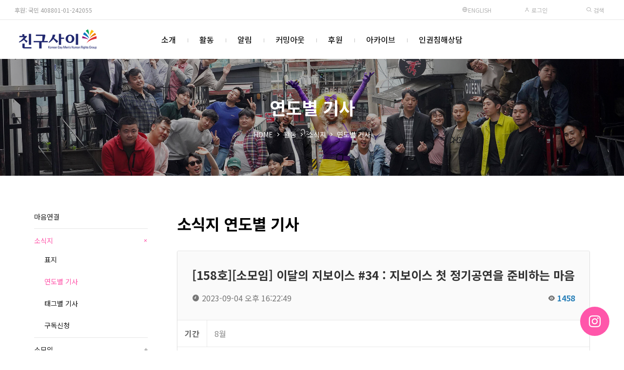

--- FILE ---
content_type: text/html; charset=UTF-8
request_url: https://chingusai.net/xe/newsletter/628276
body_size: 22438
content:


<!DOCTYPE html>
<html lang="ko">
<head>
<!-- META -->
<meta charset="utf-8">
<meta name="Generator" content="XpressEngine">
<meta http-equiv="X-UA-Compatible" content="IE=edge">
<meta name="viewport" content="width=device-width, initial-scale=1.0, minimum-scale=1.0, maximum-scale=1.0, user-scalable=0">
<!-- TITLE -->
<title>소식지 연도별 기사 - [158호][소모임] 이달의 지보이스 #34 : 지보이스 첫 정기공연을 준비하는 마음</title>
<!-- CSS -->
<link rel="stylesheet" href="/xe/common/css/xe.css?20160921173249" />
<link rel="stylesheet" href="/xe/files/css/newsletter.css?20170507161152" />
<link rel="stylesheet" href="/xe/modules/board/skins/xet_infinite_board/css/xeicon-2.3.3/xeicon.css?20211221212451" />
<link rel="stylesheet" href="/xe/modules/board/skins/xet_infinite_board/css/responsive.css?20211221212451" />
<link rel="stylesheet" href="/xe/modules/board/skins/xet_infinite_board/css/hint.min.css?20211221212451" />
<link rel="stylesheet" href="/xe/modules/board/skins/xet_infinite_board/css/board.css?20211221212451" />
<link rel="stylesheet" href="/xe/modules/board/skins/xet_infinite_board/css/view_document.css?20211221212451" />
<link rel="stylesheet" href="/xe/modules/board/skins/xet_infinite_board/css/comment.css?20211221212451" />
<link rel="stylesheet" href="/xe/modules/board/skins/xet_infinite_board/css/write_form.css?20211221212451" />
<link rel="stylesheet" href="/xe/modules/board/skins/xet_infinite_board/css/button_flat.css?20211221212451" />
<link rel="stylesheet" href="/xe/modules/board/skins/xet_infinite_board/css/_style_list.css?20211221214708" />
<link rel="stylesheet" href="/xe/modules/board/skins/xet_infinite_board/css/_style_webzine.css?20211221212451" />
<link rel="stylesheet" href="/xe/modules/board/skins/xet_infinite_board/css/_style_gallery.css?20250503203026" />
<link rel="stylesheet" href="/xe/modules/board/skins/xet_infinite_board/css/venobox-custom.css?20211221212451" />
<link rel="stylesheet" href="/xe/modules/editor/skins/ckeditor/css/default.css?20160921174521" />
<link rel="stylesheet" href="/xe/common/xeicon/xeicon.min.css?20160921173249" />
<link rel="stylesheet" href="/xe/common/js/plugins/jquery.fileupload/css/jquery.fileupload.css?20160921173249" />
<link rel="stylesheet" href="/xe/common/js/plugins/jquery.fileupload/css/style.css?20160921173249" />
<link rel="stylesheet" href="/xe/layouts/xet_rest/fonts/XEIcon-2.3.3/xeicon.css?20250502213732" />
<link rel="stylesheet" href="/xe/layouts/xet_rest/css/plugins/animate.min.css?20250502213732" />
<link rel="stylesheet" href="/xe/layouts/xet_rest/css/plugins/owl.carousel.min.css?20250502213732" />
<link rel="stylesheet" href="/xe/layouts/xet_rest/css/plugins/swipebox-custom.css?20250502213732" />
<link rel="stylesheet" href="/xe/layouts/xet_rest/css/bootstrap-modal.css?20250502213731" />
<link rel="stylesheet" href="/xe/layouts/xet_rest/css/accordion-menu.css?20250502213731" />
<link rel="stylesheet" href="/xe/layouts/xet_rest/css/button.min.css?20250502213731" />
<link rel="stylesheet" href="/xe/layouts/xet_rest/css/responsive.min.css?20250502213731" />
<link rel="stylesheet" href="/xe/layouts/xet_rest/css/responsive-grid.min.css?20250502213731" />
<link rel="stylesheet" href="/xe/layouts/xet_rest/css/base.min.css?20250502213731" />
<link rel="stylesheet" href="/xe/layouts/xet_rest/css/layout.css?20250507190552" />
<link rel="stylesheet" href="/xe/layouts/xet_rest/css/layout-responsive.css?20250502213731" />
<link rel="stylesheet" href="/xe/layouts/xet_rest/css/plugins/swiper.min.css?20250502213732" />
<link rel="stylesheet" href="/xe/modules/editor/styles/default/style.css?20160921174521" />
<link rel="stylesheet" href="/xe/files/faceOff/676/594/layout.css?20250506212038" />
<!-- JS -->
<!--[if lt IE 9]><script src="/xe/common/js/jquery-1.x.js?20160921173249"></script>
<![endif]--><!--[if gte IE 9]><!--><script src="/xe/common/js/jquery.js?20160921173249"></script>
<!--<![endif]--><script src="/xe/common/js/modernizr.js?20160921173249"></script>
<script src="/xe/common/js/x.js?20160921173249"></script>
<script src="/xe/common/js/common.js?20160921174630"></script>
<script src="/xe/common/js/js_app.js?20160921173249"></script>
<script src="/xe/common/js/xml_handler.js?20160921173249"></script>
<script src="/xe/common/js/xml_js_filter.js?20160921174630"></script>
<script src="/xe/modules/board/tpl/js/board.js?20160921174520"></script>
<script src="/xe/modules/board/skins/xet_infinite_board/js/jquery.plugins.min.js?20211221212451"></script>
<script src="/xe/modules/editor/tpl/js/editor_common.js?20160921174521"></script>
<script src="/xe/modules/editor/tpl/js/editor.app.js?20160921174521"></script>
<script src="/xe/modules/editor/skins/ckeditor/js/xe_interface.js?20160921174521"></script>
<script src="/xe/layouts/xet_rest/js/plugins/jquery.waypoints.min.js?20250502213734"></script>
<script src="/xe/layouts/xet_rest/js/plugins/wow.min.js?20250502213735"></script>
<script src="/xe/layouts/xet_rest/js/plugins/jarallax.min.js?20250502213734"></script>
<script src="/xe/layouts/xet_rest/js/plugins/jarallax-video.min.js?20250502213734"></script>
<script src="/xe/layouts/xet_rest/js/plugins/jarallax-element.min.js?20250502213734"></script>
<script src="/xe/layouts/xet_rest/js/plugins/TweenMax.min.js?20250502213735"></script>
<!-- RSS -->
<link rel="alternate" type="application/rss+xml" title="RSS" href="https://chingusai.net/xe/newsletter/rss" /><link rel="alternate" type="application/atom+xml" title="Atom" href="https://chingusai.net/xe/newsletter/atom" /><!-- ICON -->
<link rel="shortcut icon" href="https://chingusai.net/xe/files/attach/xeicon/favicon.ico" /><link rel="apple-touch-icon" href="https://chingusai.net/xe/files/attach/xeicon/mobicon.png" />

<link href="//fonts.googleapis.com/css?family=Raleway:100,200,300,400,500,600,700" rel="stylesheet" type="text/css">
<link href="//fonts.googleapis.com/earlyaccess/notosanskr.css" rel="stylesheet" type="text/css">
<link href="//maxcdn.bootstrapcdn.com/font-awesome/4.7.0/css/font-awesome.min.css" rel="stylesheet" type="text/css">
<link href="//cdn.jsdelivr.net/npm/xeicon@2.3.3/xeicon.min.css" rel="stylesheet" type="text/css">
<style> .xe_content { font-size:13px; }</style>
<link rel="canonical" href="https://chingusai.net/xe/newsletter/628276" />
<meta name="description" content="[소모임] 이달의 지보이스 #34 : 지보이스 첫 정기공연을 준비하는 마음 올해는 지보이스 창단 20주년, 어마어마한 공연을 준비하느라 한참 연습에 매진하는 8월이다. 공연에 관련된 업무에 지친 지보이스 단장 상필(구 야끼)은 소식지 아이디어가 바닥나서 두뇌 풀가동 중이었으나, 머리를 굴리고 굴리다 신입들의 목소리를 들어보기로 아이디어를 낸다. 이번 지보이스 8월호 소식지에서는 첫 공연을 하는 신입 7인의 마음을 들어보겠다. 1. 내가 나로서 있을 수 있는 곳을 찾아 무작정 왔던 지보이스에서 어느새 공연이 다가오고 있다니 어딘가 실감이 안 납니다. 과연 게이합창단에 내가 들어갈 순 있을까 걱정하던 봄이였는데, 정기 공연이 있는 가을이 벌써 코앞이네요. 많은 사람들 앞에서 공연을 해 본 건 고등학교 학예회가 마지막이라 굉장히 떨리지만 저의 처음이자 좋은 사람들과 함께 연습했던 추억을 멋지게 간직할 수 있도록 최선을 다하겠습니다. 지보이스 신입단원 / 슈가 2. 지보이스에 막 들어왔는데 &amp;ldquo;20주년&amp;rdquo; 공연이라구요?! 감사하면서도 부담스럽고ㅠ 바리톤의 신비한 매력(?)에 빠져서 음정, 박자 다 틀리고 목소리는 너무 어색하고ㅠ 그래도 서로 공감하는 노래 안에서 선배 단원분들과 함께하며 목소리를 하나로 맞춰가는 매 순간이 너무 소중하고 즐겁습니다. 세상에 나를 보이는 첫 무대에 당당히 설 수 있게 열심히 준비하겠습니다~ 지보이스 신입단원 / 현욱 3. 지보이스 단원으로써 8개월, &amp;quot;어쩌다가 여기까지 오게 되었을까?&amp;quot; 저 자신도 때때로 놀랍다는 생각이 드는 시간이 었습니다. 지보이스의 존재를 알게되고 1년 남짓만에 처음으로 공연을 보았고, 그로부터 또 1년 만에 공연 무대에까지 함께 하게 되었네요. 처음엔 무모한 도전이라는 생각에 짧지 않은 망설임과 많은 걱정을 안고 시작했지만, 주변의 도움들과 작은 행운들로 인해 몇번의 고비를 무사히 넘기고 그럭저럭 무난하게 여기까지 올수 있었던것 같습니다. 공연까지 한달남짓... 저에게 큰 감동과 울림을 주었던 분들과 함께 공연을 준비하고 같은 무대에 선다는 설레임과 더불어, 열과 성을 다해 공연을 준비하는 모습들을 보며 행여 저자신이 민폐가 되지 않을까 하는 우려가 공존하는 조금은 복잡한 심경이지만, 남은 기간 200% 분발해서 제 몫을 다할수 있도록 노력하겠습니다. 지보이스 신입단원 / 다이스 4. 작년에는 객석에서 무대를 봤는데 올해는 공연에 참여하게 되어 또 다른 재미가 있을 것 같아요. 다 같이 공연을 준비하는 과정이 힘들기도 했지만 너무 즐거웠고, 마지막까지 실수 없이 잘 마무리하면 좋겠습니다! 지보이스 신입단원 / 스톤 5. 처음에는 모르는 곡들도 많고 독특하고 전개가 특이한 곡들이 많아서 연습하는 동안 낯설고 어렵다는 느낌을 많이 받았는데, 이제 곡들이 친근하고 익숙하게 느껴지는거 보면 지보이스의 매력에 저도 모르게 푹 빠진 느낌이 듭니다. ㅎㅎ 안무는 거의 10년만에 해본 것 같은데 너무 새롭고 소중한 경험이었어요!! 자랑스러운 모습으로 무대 앞에서 뵙고 싶습니다. :) 지보이스 신입단원 / 민기 6. 나에게 있어 무언가를 꾸준히 한다는 것은 정말로 어려운 도전 중에 하나이다. 한번 먹은 마음을 3일조차 지켜내기 어려운 일인데 혼자가 아닌 여러 사람들과 함께하는 지보이스라는 모임을 20년 동안 지켜냈다는 것은 내게 정말로 놀라운 일이다. 그런 모임에 신입으로 들어온 지난 3월, 몇번의 연습에 참여할 동안 난 노래를 부르지 않았다. 아니 부를 수가 없었다. 노래라는 걸 듣기만 하고 노래방에서 부르기만 해왔던 나인데, 전혀 모르는 노래를 악보를 보고 부른다는게 나에겐 불가능에 가까운 일이었다. 그런 시간이 지속될수록 모임에 계속 나와야 하는지에 대한 고민이 있었지만, 빠짐없이 연습에 참여하고 노래에 익숙해지고 나니 악보를 보지 못해도 같은 파트 사람들의 소리에 기대어 지금까지 지보이스 활동에 참여할 수 있었다. 하나의 계기가 있었다면 뮤직캠프에서 지보이스의 노래를 단원들이 다같이 합창하는 모습이었다. 노래를 부르며 행복해하는 그들의 모습을 보고 나도 그러고싶다는 강렬한 욕구가 지금까지의 나를 다독이고 있다. 그런데 20주년 공연이라니! 모임에 나와 연습하고 활동하지만 공연은 생각해보지 못했기에..." />
<meta property="og:locale" content="ko_KR" />
<meta property="og:type" content="article" />
<meta property="og:url" content="https://chingusai.net/xe/newsletter/628276" />
<meta property="og:title" content="소식지 연도별 기사 - [158호][소모임] 이달의 지보이스 #34 : 지보이스 첫 정기공연을 준비하는 마음" />
<meta property="og:description" content="[소모임] 이달의 지보이스 #34 : 지보이스 첫 정기공연을 준비하는 마음 올해는 지보이스 창단 20주년, 어마어마한 공연을 준비하느라 한참 연습에 매진하는 8월이다. 공연에 관련된 업무에 지친 지보이스 단장 상필(구 야끼)은 소식지 아이디어가 바닥나서 두뇌 풀가동 중이었으나, 머리를 굴리고 굴리다 신입들의 목소리를 들어보기로 아이디어를 낸다. 이번 지보이스 8월호 소식지에서는 첫 공연을 하는 신입 7인의 마음을 들어보겠다. 1. 내가 나로서 있을 수 있는 곳을 찾아 무작정 왔던 지보이스에서 어느새 공연이 다가오고 있다니 어딘가 실감이 안 납니다. 과연 게이합창단에 내가 들어갈 순 있을까 걱정하던 봄이였는데, 정기 공연이 있는 가을이 벌써 코앞이네요. 많은 사람들 앞에서 공연을 해 본 건 고등학교 학예회가 마지막이라 굉장히 떨리지만 저의 처음이자 좋은 사람들과 함께 연습했던 추억을 멋지게 간직할 수 있도록 최선을 다하겠습니다. 지보이스 신입단원 / 슈가 2. 지보이스에 막 들어왔는데 &amp;ldquo;20주년&amp;rdquo; 공연이라구요?! 감사하면서도 부담스럽고ㅠ 바리톤의 신비한 매력(?)에 빠져서 음정, 박자 다 틀리고 목소리는 너무 어색하고ㅠ 그래도 서로 공감하는 노래 안에서 선배 단원분들과 함께하며 목소리를 하나로 맞춰가는 매 순간이 너무 소중하고 즐겁습니다. 세상에 나를 보이는 첫 무대에 당당히 설 수 있게 열심히 준비하겠습니다~ 지보이스 신입단원 / 현욱 3. 지보이스 단원으로써 8개월, &quot;어쩌다가 여기까지 오게 되었을까?&quot; 저 자신도 때때로 놀랍다는 생각이 드는 시간이 었습니다. 지보이스의 존재를 알게되고 1년 남짓만에 처음으로 공연을 보았고, 그로부터 또 1년 만에 공연 무대에까지 함께 하게 되었네요. 처음엔 무모한 도전이라는 생각에 짧지 않은 망설임과 많은 걱정을 안고 시작했지만, 주변의 도움들과 작은 행운들로 인해 몇번의 고비를 무사히 넘기고 그럭저럭 무난하게 여기까지 올수 있었던것 같습니다. 공연까지 한달남짓... 저에게 큰 감동과 울림을 주었던 분들과 함께 공연을 준비하고 같은 무대에 선다는 설레임과 더불어, 열과 성을 다해 공연을 준비하는 모습들을 보며 행여 저자신이 민폐가 되지 않을까 하는 우려가 공존하는 조금은 복잡한 심경이지만, 남은 기간 200% 분발해서 제 몫을 다할수 있도록 노력하겠습니다. 지보이스 신입단원 / 다이스 4. 작년에는 객석에서 무대를 봤는데 올해는 공연에 참여하게 되어 또 다른 재미가 있을 것 같아요. 다 같이 공연을 준비하는 과정이 힘들기도 했지만 너무 즐거웠고, 마지막까지 실수 없이 잘 마무리하면 좋겠습니다! 지보이스 신입단원 / 스톤 5. 처음에는 모르는 곡들도 많고 독특하고 전개가 특이한 곡들이 많아서 연습하는 동안 낯설고 어렵다는 느낌을 많이 받았는데, 이제 곡들이 친근하고 익숙하게 느껴지는거 보면 지보이스의 매력에 저도 모르게 푹 빠진 느낌이 듭니다. ㅎㅎ 안무는 거의 10년만에 해본 것 같은데 너무 새롭고 소중한 경험이었어요!! 자랑스러운 모습으로 무대 앞에서 뵙고 싶습니다. :) 지보이스 신입단원 / 민기 6. 나에게 있어 무언가를 꾸준히 한다는 것은 정말로 어려운 도전 중에 하나이다. 한번 먹은 마음을 3일조차 지켜내기 어려운 일인데 혼자가 아닌 여러 사람들과 함께하는 지보이스라는 모임을 20년 동안 지켜냈다는 것은 내게 정말로 놀라운 일이다. 그런 모임에 신입으로 들어온 지난 3월, 몇번의 연습에 참여할 동안 난 노래를 부르지 않았다. 아니 부를 수가 없었다. 노래라는 걸 듣기만 하고 노래방에서 부르기만 해왔던 나인데, 전혀 모르는 노래를 악보를 보고 부른다는게 나에겐 불가능에 가까운 일이었다. 그런 시간이 지속될수록 모임에 계속 나와야 하는지에 대한 고민이 있었지만, 빠짐없이 연습에 참여하고 노래에 익숙해지고 나니 악보를 보지 못해도 같은 파트 사람들의 소리에 기대어 지금까지 지보이스 활동에 참여할 수 있었다. 하나의 계기가 있었다면 뮤직캠프에서 지보이스의 노래를 단원들이 다같이 합창하는 모습이었다. 노래를 부르며 행복해하는 그들의 모습을 보고 나도 그러고싶다는 강렬한 욕구가 지금까지의 나를 다독이고 있다. 그런데 20주년 공연이라니! 모임에 나와 연습하고 활동하지만 공연은 생각해보지 못했기에..." />
<meta property="article:published_time" content="2023-09-04T16:22:49+00:00" />
<meta property="article:modified_time" content="2023-09-04T16:27:17+00:00" />
<meta property="article:tag" content="소모임보고" />
<meta property="og:image" content="https://chingusai.net/xe/./files/attach/images/296431/276/628/1bbc601f05f357d4215f6bce03d449da.png" />
<meta property="og:image:width" content="1080" />
<meta property="og:image:height" content="1080" />
<script type="text/javascript"> var captchaTargetAct = new Array("procBoardInsertDocument","procBoardInsertComment","procIssuetrackerInsertIssue","procIssuetrackerInsertHistory","procTextyleInsertComment","procMemberFindAccount","procMemberResendAuthMail","procMemberInsert"); var recaptchaPublicKey = "6Lf7afYSAAAAAB_92In_Fwgf0fv2Ml5_hVHYcmyV"; </script>
<style type="text/css">
	.main_img_h { height: 300px}
	.main_img_h2 { height: 300px}
	@media (min-width: 992px) {	
		.main_img_h { height: 600px}
		.main_img_h2 { height: 300px}		
	}
	/* background color */
	#xet-scroll-to-section a.current:after,
	.ball-pulse > div,
	.xet-guide,
	.xet-guide-floating a,
	.xet-tel-floating a,
	.xet-slider-pagination.swiper-pagination-progressbar .swiper-pagination-progressbar-fill,
	.xet-slider .swiper-pagination-progress .swiper-pagination-progressbar,
	.owl-rest .owl-dots .owl-dot.active span, .owl-rest .owl-dots .owl-dot:hover span,
	.xet-nav-ul .megamenu-inner ul li p > a:after,
	.xet-btn:hover,
	.bg-theme {
		background-color: #ff56aa !important;
	}
	
	/* color */
	#xet-scroll-to-section a.current,
	.xet-rest-masonry-filter button.current,
	.xet-accordion-menu li.active>a,
	.dark.xet-accordion-menu li.active>a,
	.text-theme {
		color: #ff56aa !important;
	}
	
	/* border color */
	#loading-bar.spinner .spinner-icon {
		border-top-color:  #ff56aa !important;
		border-left-color: #ff56aa !important;
	}
	.xet-nav-ul ul li:hover > a,
	.xet-nav-ul ul li:hover > button {
		border-left-color: #ff56aa !important;
	}
	.xet-slider .xet-slider-container .vertical-align {
		background-color: rgba(0,0,0,.1);
	}
	.xet-slider .xet-slider-container {
	    height: calc(30vh);
	}
	@media (min-width: 992px) {	
		.xet-slider .xet-slider-container {
		    height: calc(40vh);
		}
	}
	.xet-banner {
	    background-image: url(https://chingusai.net/xe/files/attach/images/594676/302d034feb7cd76bbe4021d8408e1e8b.jpg);
	}
/* 서브 설정 */
	
		.xet-page-top {
		background-image: url(https://chingusai.net/xe/files/attach/images/594676/e6efd68659d0d9796ab7d8b7c77c6706.jpg);
	}	
	.xet-page-top .vertical-align {
		background-color: rgba(0,0,0,.3);
	}
					@media (min-width: 992px) {	
		.xet-page-top {
			height: 240px;
		}
	}
	</style>
<style type="text/css">
	.wow {
		visibility: visible !important;
	}
</style>
<style type="text/css">
				
		body.popup-body .viewDocument {padding: 5px 15px}	
		</style>
<style type="text/css">
						.baord_gallery .item { width:320px; margin-bottom:15px}
			</style><script>
//<![CDATA[
var current_url = "https://chingusai.net/xe/?mid=newsletter&document_srl=628276";
var request_uri = "https://chingusai.net/xe/";
var current_mid = "newsletter";
var waiting_message = "서버에 요청 중입니다. 잠시만 기다려주세요.";
var ssl_actions = new Array();
var default_url = "https://chingusai.net/xe/";
var http_port = 80;var https_port = 443;var enforce_ssl = true;xe.current_lang = "ko";
xe.cmd_find = "찾기";
xe.cmd_cancel = "취소";
xe.cmd_confirm = "확인";
xe.msg_no_root = "루트는 선택 할 수 없습니다.";
xe.msg_no_shortcut = "바로가기는 선택 할 수 없습니다.";
xe.msg_select_menu = "대상 메뉴 선택";
//]]>
</script>
</head>
<body>
	
<!-- // IE browser check //-->
<!-- // IE OLD browser check //-->
<!-- // css //-->
<!-- Demo Setting -->


<script>
(function($) {
	$('html').addClass('no-cssanimations');
})(jQuery);
</script>
	
<div id="loading-bar" class="spinner"><div class="spinner-icon"></div></div><div class="xet-layout">
	
	<header id="xet-header" class="xet-header   ">	
				<div class="xet-header-top xet-clearfix text-uppercase hidden-xs hidden-sm visible-md-block">
			<div class="float-left pd-l30 fs-12 h-tel"><a href="/xe/regular" style="color:#999999">후원: 국민 408801-01-242055 </a></div>			
			<div class="float-right">	
				<ul class="ul xet-clearfix">
					<li class="fs-12 h_date">		
                    <a href="/xe/Introduction" target="_blank"><i class="xi-globus"></i> English </a>     
					</li>						
					<li>
													
							<button type="button" class="xet-acc-btn" data-toggle="modal" data-target="#modal-user"><i class="xi-user-o"></i> 로그인</button>	
									
					</li>				
							
												
					<li>
						<button type="button" class="" title="검색" data-toggle="modal" data-target="#modal-search"><i class="xi-search"></i> 검색</button>
					</li>						
				</ul>	
			</div>	
		</div>		<div class="xet-header-body ">
			<div class="xet-clearfix">
					
				<div class="float-left visible-xs visible-sm hidden-md">
					<button class="xet-toggle-menu push-left push-body">MENU<span></span></button>		
				</div>
				
				<div class="xet-header-logo mg-l10 mg-md-l30 float-md-left text-center text-md-left">
					<a href="https://chingusai.net/" class="text-theme">
													
							<img src="https://chingusai.net/xe/files/attach/images/594676/3cf3aed14457ed2c9560ee32c1d5c1d0.png" class="logo-img-w" />
							<img src="https://chingusai.net/xe/files/attach/images/594676/73fd89181a1bf169abeaac2840077b1d.png" class="logo-img-b" />							
											</a>
				</div>		
				
						
				
				<div class="hidden-xs hidden-sm visible-md-block">					
					<nav class="xet-nav float-center position-inherit">
						<ul class="xet-nav-ul xet-clearfix">		
												
							<li class="nav-li">
								<a href="https://chingusai.net/xe/intro01">소개</a>			
																						
								<ul class="submenu">
									<li>
										<a href="https://chingusai.net/xe/intro01"><span>가치와 비전</span></a>
																													</li><li>
										<a href="https://chingusai.net/xe/intro02"><span>조직</span></a>
																													</li><li>
										<a href="https://chingusai.net/xe/finance"><span>살림</span></a>
																													</li><li>
										<a href="https://chingusai.net/xe/history"><span>연혁</span></a>
																													</li><li>
										<a href="https://chingusai.net/xe/map"><span>오시는길</span></a>
																													</li>								</ul>															</li>							
												
							<li class="nav-li">
								<a href="https://chingusai.net/xe/newsletter01" class="current">활동</a>			
																						
								<ul class="submenu">
									<li>
										<a href="/xe/main_connect" target="_blank"><span>마음연결</span></a>
																													</li><li class="current">
										<a href="https://chingusai.net/xe/newsletter01"><span>소식지</span></a>
										<span class="child"></span>										<ul class="submenu">
											<li>
												<a href="https://chingusai.net/xe/newsletter01"><span>표지</span></a>								
											</li><li class="current">
												<a href="https://chingusai.net/xe/newsletter"><span>연도별 기사</span></a>								
											</li><li>
												<a href="https://chingusai.net/xe/index.php?mid=newsletter&amp;act=dispBoardTagList"><span>태그별 기사</span></a>								
											</li><li>
												<a href="https://chingusai.net/xe/application"><span>구독신청</span></a>								
											</li>										</ul>									</li><li>
										<a href="https://chingusai.net/xe/marineboy"><span>소모임</span></a>
										<span class="child"></span>										<ul class="submenu">
											<li>
												<a href="https://chingusai.net/xe/marineboy"><span>마린보이</span></a>								
											</li><li>
												<a href="https://chingusai.net/xe/g_voice"><span>지보이스</span></a>								
											</li><li>
												<a href="https://chingusai.net/xe/book"><span>책읽당</span></a>								
											</li><li>
												<a href="https://chingusai.net/xe/imagination"><span>문학상상</span></a>								
											</li><li>
												<a href="https://chingusai.net/xe/pl"><span>가진 사람들</span></a>								
											</li>										</ul>									</li>								</ul>															</li>							
												
							<li class="nav-li">
								<a href="https://chingusai.net/xe/notice">알림</a>			
																						
								<ul class="submenu">
									<li>
										<a href="https://chingusai.net/xe/notice"><span>공지사항</span></a>
																													</li><li>
										<a href="https://chingusai.net/xe/subscription"><span>행사신청</span></a>
																													</li><li>
										<a href="https://chingusai.net/xe/schedule"><span>전체일정</span></a>
																													</li><li>
										<a href="https://chingusai.net/xe/FAQ2019"><span>FAQ</span></a>
																													</li>								</ul>															</li>							
												
							<li class="nav-li">
								<a href="https://chingusai.net/xe/comingout">커밍아웃</a>			
															</li>							
												
							<li class="nav-li">
								<a href="https://chingusai.net/xe/regular">후원</a>			
																						
								<ul class="submenu">
									<li>
										<a href="https://chingusai.net/xe/regular"><span>정기후원</span></a>
																													</li><li>
										<a href="https://chingusai.net/xe/support_130502"><span>일시후원</span></a>
																													</li><li>
										<a href="https://happylog.naver.com/hlog/chingusai/donation" target="_blank"><span>해피빈 후원</span></a>
																													</li>								</ul>															</li>							
												
							<li class="nav-li">
								<a href="https://chingusai.net/xe/library">아카이브</a>			
																						
								<ul class="submenu">
									<li>
										<a href="https://chingusai.net/xe/library"><span>자료실</span></a>
																													</li><li>
										<a href="https://chingusai.net/xe/interview_qna"><span>취재 및 리포트 자료</span></a>
																													</li><li>
										<a href="https://chingusai.net/xe/news"><span>뉴스스크랩</span></a>
																													</li><li>
										<a href="http://115.68.22.227/xe/"><span>프로젝트</span></a>
										<span class="child"></span>										<ul class="submenu">
											<li>
												<a href="/photovoice" target="_blank"><span>포토보이스</span></a>								
											</li><li>
												<a href="https://chingusai.net/xe/family_gathering"><span>성소수자 가족모임</span></a>								
											</li><li>
												<a href="https://chingusai.net/xe/smartphonemovie"><span>게이봉박두</span></a>								
											</li><li>
												<a href="http://helloidaho.chingusai.net" target="_blank"><span>엄마한테 차마못한 이야기</span></a>								
											</li><li>
												<a href="https://chingusai.net/xe/mydrawings"><span>내그림</span></a>								
											</li><li>
												<a href="https://chingusai.net/xe/lgbt_project"><span>인권지지 프로젝트</span></a>								
											</li>										</ul>									</li><li>
										<a href="https://chingusai.net/xe/youth"><span>청소년 사업</span></a>
										<span class="child"></span>										<ul class="submenu">
											<li>
												<a href="https://chingusai.net/xe/youth"><span>청소년 사업 소개</span></a>								
											</li><li>
												<a href="https://chingusai.net/xe/youthvoice"><span>목소리를 내자</span></a>								
											</li><li>
												<a href="https://chingusai.net/xe/youthconnect"><span>퀴어-잇다</span></a>								
											</li><li>
												<a href="https://chingusai.net/xe/youthnotice"><span>게시판</span></a>								
											</li>										</ul>									</li><li>
										<a href="https://chingusai.net/xe/join_member"><span>가입인사</span></a>
																													</li><li>
										<a href="https://chingusai.net/xe/freeboard"><span>자유게시판</span></a>
																													</li><li>
										<a href="https://chingusai.net/xe/gaylife"><span>회원게시판</span></a>
																													</li><li>
										<a href="https://chingusai.net/xe/action"><span>활동스케치</span></a>
																													</li>								</ul>															</li>							
												
							<li class="nav-li">
								<a href="https://chingusai.net/xe/counseling">인권침해상담</a>			
															</li>							
													</ul>
					</nav>
				</div>
			</div>		
		</div>	
	</header>	
	
		
	
	<section class="xet-section">
				<div class="xet-page-top xet-bg-cover">
			<div class="vertical-align">
				<div class="inner middle">
					<div class="xet-container">		
												<div class="text-xs-center text-sm-center text-md-left wow fadeInUp" data-wow-delay="0s">				
							<h2 class="text-center">			
								<span class="">						
																	연도별 기사										
								</span>							
							</h2>
						</div>
																		<div class="xet-page-path mg-t20 text-xs-center text-sm-center text-md-left wow fadeInUp" data-wow-delay="0.2s">	
							<ul class="ul text-center">
								<li><a href="https://chingusai.net/">HOME</a></li>
								<li><i class="xi-angle-right-min"></i></li>								<li><a href="https://chingusai.net/xe/newsletter01">활동</a></li>								<li><i class="xi-angle-right-min"></i></li>								<li><a href="https://chingusai.net/xe/newsletter01">소식지</a></li>								<li><i class="xi-angle-right-min"></i></li>								<li><a href="https://chingusai.net/xe/newsletter">연도별 기사</a></li>							</ul>
						</div>
											</div>
				</div>
			</div>
		</div>
				
				<div class="xet-page-lnb text-center visible-xs visible-sm hidden-md wow fadeIn">	
			<div class="xet-lnb">
				<div class="xet-lnb-ul xet-clearfix" id="xet-lnb">			
											<a href="/xe/main_connect" target="_blank"><span>마음연결</span></a>							
											<a href="https://chingusai.net/xe/newsletter01" class="active"><span>소식지</span></a>							
											<a href="https://chingusai.net/xe/marineboy"><span>소모임</span></a>							
								
				</div>
			</div>			<div class="xet-lnb xet-lnb2">
				<div class="xet-lnb-ul xet-clearfix" id="xet-lnb2">			
											<a href="https://chingusai.net/xe/newsletter01"><span>표지</span></a>
											<a href="https://chingusai.net/xe/newsletter" class="active"><span>연도별 기사</span></a>
											<a href="https://chingusai.net/xe/index.php?mid=newsletter&amp;act=dispBoardTagList"><span>태그별 기사</span></a>
											<a href="https://chingusai.net/xe/application"><span>구독신청</span></a>
								
				</div>
			</div>		</div>	
			</section>	
		
	
		
		<div class="wow fadeIn pd-xs-t15 pd-sm-t30 pd-md-t60 pd-xs-b15 pd-sm-b30 pd-md-b60">
		<div class="xet-container">
			<div class="xet-row">			
								<div class="hidden-xs hidden-sm visible-md">
					<aside class="col-xs-12 col-sm-12 col-md-3">
						<nav class="xet-nav-m xet-accordion-menu pd-r30">
							<ul class="xet-lnb-v">
								<li>				
									<a href="/xe/main_connect" target="_blank">마음연결</a>			
																	</li><li class="active">				
									<a href="https://chingusai.net/xe/newsletter01" class="submenu-indicator-minus">소식지</a>			
									<ul class="submenu">
										<li>									
											<a href="https://chingusai.net/xe/newsletter01">표지</a>											
										</li><li class="active">									
											<a href="https://chingusai.net/xe/newsletter" class="submenu-indicator-minus">연도별 기사</a>											
										</li><li>									
											<a href="https://chingusai.net/xe/index.php?mid=newsletter&amp;act=dispBoardTagList">태그별 기사</a>											
										</li><li>									
											<a href="https://chingusai.net/xe/application">구독신청</a>											
										</li>									</ul>								</li><li>				
									<a href="https://chingusai.net/xe/marineboy">소모임</a>			
									<ul class="submenu">
										<li>									
											<a href="https://chingusai.net/xe/marineboy">마린보이</a>											
										</li><li>									
											<a href="https://chingusai.net/xe/g_voice">지보이스</a>											
										</li><li>									
											<a href="https://chingusai.net/xe/book">책읽당</a>											
										</li><li>									
											<a href="https://chingusai.net/xe/imagination">문학상상</a>											
										</li><li>									
											<a href="https://chingusai.net/xe/pl">가진 사람들</a>											
										</li>									</ul>								</li>		
							</ul>		
						</nav>			
					</aside>
				</div>
								<div class="col-xs-12 col-sm-12 col-md-9 xet-content xet-clearfix"><script>
//<![CDATA[
var request_uri = "https://chingusai.net/xe/";
var current_mid = "newsletter";
var popup_url = "https://chingusai.net/xe/newsletter/";
var thumb_width = 320;
var page_offset = 50;
var align = true;
var position = false;
var gutter = 15;
var out_border = 0;
var img_movie_popup = "false";
var content_popup = "false";
var link_popup = "false";
var skin_color = "white";
//]]>
</script>
<!--[if lte IE 9]>
<script>
jQuery(function($){
	placeholder();
});
</script>
<![endif]-->

<!-- // Board Start // -->
<div id="xet_board" class="white">
	
			<!-- // 상단 내용 // -->
		<div class="header_text"><div style="font-size: 32px;padding: 14px 0 17px 0;font-weight: bold;color: black;">소식지 연도별 기사</div></div>	
		
		<!-- // 게시판 제목, 부제목 // -->
			
		
	
	<div class="viewDocument no-popup">	
	<div class="boardRead r3">			
				
		<!-- // 헤더 // -->
		<div class="boardReadHeader">
			
			<div class="titleArea">
								<span class="title">[158호][소모임] 이달의 지보이스 #34 : 지보이스 첫 정기공연을 준비하는 마음</span>
			</div>
			
						<div class="title_info xet_clearfix">
				<div class="float_left">
										<span class="info"><i class="xi-time" title="등록일"></i> 2023-09-04 오후 16:22:49</span>									</div>
				<div class="float_right count_wrp">					
					<span class="count">
						<i class="xi-eye" title="조회 수"></i> <strong>1458</strong>
					</span>																			</div>
			</div>			
		</div>	
		
		<!-- // 확장 변수 // -->
			    <table border="0" cellspacing="0" summary="Extra Form" class="extraVarsView">
			<tr>
				<th>기간</th>
				<td>8월&nbsp;</td>
			</tr>		</table>			
		
		
											
						
				
		
				
		<div class="boardReadBody">	
			<!-- // 이 게시물을... 출력 설정 // -->
							<!--BeforeDocument(628276,292940)--><div class="document_628276_292940 xe_content"><p>&nbsp;</p>

<p style="text-align: center;"><span style="font-size:22px;">[소모임] <strong>이달의 지보이스 #34</strong> </span></p>

<p style="text-align: center;"><span style="color:#800080;"><strong><span style="font-size:22px;">: 지보이스 첫 정기공연을 준비하는 마음</span></strong></span></p>

<p>&nbsp;</p>

<p>&nbsp;</p>

<table align="center" border="1" cellpadding="1" cellspacing="1">
	<tbody>
		<tr>
			<td>
			<p><span style="font-size:16px;">올해는 지보이스 창단 20주년, 어마어마한 공연을 준비하느라 한참 연습에 매진하는 8월이다. 공연에 관련된 업무에 지친 지보이스 단장 상필(구 야끼)은 소식지 아이디어가 바닥나서 두뇌 풀가동 중이었으나, 머리를 굴리고 굴리다 신입들의 목소리를 들어보기로 아이디어를 낸다.&nbsp;</span></p>

			<p><span style="font-size:16px;">이번 지보이스 8월호 소식지에서는 첫 공연을 하는 신입 7인의 마음을 들어보겠다.</span></p>
			</td>
		</tr>
	</tbody>
</table>

<p>&nbsp;</p>

<p>&nbsp;</p>

<p><span style="font-size:16px;">1. 내가 나로서 있을 수 있는 곳을 찾아 무작정 왔던 지보이스에서 어느새 공연이 다가오고 있다니 어딘가 실감이 안 납니다. 과연 게이합창단에 내가 들어갈 순&nbsp;있을까 걱정하던 봄이였는데, 정기 공연이 있는 가을이 벌써 코앞이네요. 많은 사람들 앞에서 공연을 해 본 건 고등학교 학예회가 마지막이라 굉장히 떨리지만 저의 처음이자 좋은 사람들과 함께 연습했던 추억을 멋지게 간직할 수 있도록 최선을 다하겠습니다.</span></p>

<p>&nbsp;</p>

<p><img alt="lineorange.jpg" height="10" src="https://chingusai.net/xe/files/attach/images/275/512/348/9ee79d49f443111f42e9ff5d9ed3664c.jpg" style="float:right;" width="350" /></p>

<p>&nbsp;</p>

<p align="right" class="바탕글" style="padding:0px;color:rgb(255,108,0)"><span style="font-size:16px;">지보이스 신입단원 /<strong style="font-size:1em;"> </strong></span><span style="font-size:18px;"><strong style="font-size:1em;">슈가 </strong></span></p>

<p>&nbsp;</p>

<p>&nbsp;</p>

<p>&nbsp;</p>

<p><span style="font-size:16px;">2. 지보이스에 막 들어왔는데 &ldquo;20주년&rdquo; 공연이라구요?! 감사하면서도 부담스럽고ㅠ 바리톤의 신비한 매력(?)에 빠져서 음정, 박자 다 틀리고 목소리는 너무 어색하고ㅠ 그래도 서로 공감하는 노래 안에서 선배 단원분들과 함께하며 목소리를 하나로 맞춰가는 매 순간이 너무 소중하고 즐겁습니다. 세상에 나를 보이는 첫 무대에 당당히 설 수 있게 열심히 준비하겠습니다~</span></p>

<p>&nbsp;</p>

<p><img alt="lineorange.jpg" height="10" src="https://chingusai.net/xe/files/attach/images/275/512/348/9ee79d49f443111f42e9ff5d9ed3664c.jpg" style="float:right;" width="350" /></p>

<p>&nbsp;</p>

<p align="right" class="바탕글" style="padding:0px;color:rgb(255,108,0)"><span style="font-size:16px;">지보이스 신입단원 /<strong style="font-size:1em;"> </strong></span><span style="font-size:18px;"><strong style="font-size:1em;">현욱 </strong></span></p>

<p>&nbsp;</p>

<p>&nbsp;</p>

<p><span style="font-size:16px;">3. 지보이스 단원으로써 8개월, &quot;어쩌다가 여기까지 오게 되었을까?&quot; 저 자신도 때때로 놀랍다는 생각이 드는 시간이 었습니다. 지보이스의 존재를 알게되고 1년 남짓만에 처음으로 공연을 보았고,&nbsp;그로부터 또 1년 만에 공연 무대에까지 함께 하게 되었네요.<br />
처음엔 무모한 도전이라는 생각에 짧지 않은 망설임과 많은 걱정을 안고 시작했지만,&nbsp;주변의&nbsp;도움들과 작은 행운들로 인해 몇번의 고비를 무사히 넘기고&nbsp;그럭저럭 무난하게 여기까지 올수 있었던것 같습니다. 공연까지 한달남짓... 저에게 큰 감동과 울림을 주었던 분들과 함께 공연을 준비하고 같은 무대에 선다는 설레임과 더불어, 열과 성을 다해 공연을 준비하는 모습들을 보며 행여 저자신이 민폐가 되지 않을까 하는 우려가 공존하는 조금은 복잡한 심경이지만, 남은 기간 200% 분발해서 제 몫을 다할수 있도록 노력하겠습니다.</span></p>

<p>&nbsp;</p>

<p><img alt="lineorange.jpg" height="10" src="https://chingusai.net/xe/files/attach/images/275/512/348/9ee79d49f443111f42e9ff5d9ed3664c.jpg" style="float:right;" width="350" /></p>

<p>&nbsp;</p>

<p align="right" class="바탕글" style="padding:0px;color:rgb(255,108,0)"><span style="font-size:16px;">지보이스 신입단원 /<strong style="font-size:1em;"> </strong></span><span style="font-size:18px;"><strong style="font-size:1em;">다이스 </strong></span></p>

<p>&nbsp;</p>

<p>&nbsp;</p>

<p><span style="font-size:16px;">4. 작년에는 객석에서 무대를 봤는데 올해는 공연에 참여하게 되어 또 다른 재미가 있을 것&nbsp;같아요. 다 같이 공연을 준비하는 과정이 힘들기도 했지만 너무 즐거웠고, 마지막까지 실수 없이 잘 마무리하면 좋겠습니다!</span></p>

<p>&nbsp;</p>

<p><img alt="lineorange.jpg" height="10" src="https://chingusai.net/xe/files/attach/images/275/512/348/9ee79d49f443111f42e9ff5d9ed3664c.jpg" style="float:right;" width="350" /></p>

<p>&nbsp;</p>

<p align="right" class="바탕글" style="padding:0px;color:rgb(255,108,0)"><span style="font-size:16px;">지보이스 신입단원 /<strong style="font-size:1em;"> </strong></span><span style="font-size:18px;"><strong style="font-size:1em;">스톤 </strong></span></p>

<p>&nbsp;</p>

<p>&nbsp;</p>

<p><span style="font-size:16px;">5. 처음에는 모르는 곡들도 많고 독특하고 전개가 특이한 곡들이 많아서 연습하는 동안 낯설고 어렵다는 느낌을 많이 받았는데, 이제 곡들이 친근하고 익숙하게 느껴지는거 보면 지보이스의 매력에 저도 모르게 푹 빠진 느낌이 듭니다. ㅎㅎ&nbsp;안무는 거의 10년만에 해본 것&nbsp;같은데 너무 새롭고 소중한 경험이었어요!! 자랑스러운 모습으로 무대 앞에서 뵙고 싶습니다. :)</span></p>

<p>&nbsp;</p>

<p><img alt="lineorange.jpg" height="10" src="https://chingusai.net/xe/files/attach/images/275/512/348/9ee79d49f443111f42e9ff5d9ed3664c.jpg" style="float:right;" width="350" /></p>

<p>&nbsp;</p>

<p align="right" class="바탕글" style="padding:0px;color:rgb(255,108,0)"><span style="font-size:16px;">지보이스 신입단원 /<strong style="font-size:1em;"> </strong></span><span style="font-size:18px;"><strong style="font-size:1em;">민기 </strong></span></p>

<p>&nbsp;</p>

<p>&nbsp;</p>

<p><span style="font-size:16px;">6.&nbsp;나에게 있어 무언가를 꾸준히 한다는 것은 정말로 어려운 도전 중에 하나이다. 한번 먹은 마음을 3일조차 지켜내기 어려운 일인데 혼자가 아닌 여러 사람들과 함께하는 지보이스라는 모임을 20년 동안 지켜냈다는 것은 내게 정말로 놀라운 일이다.&nbsp;</span></p>

<p><span style="font-size:16px;">그런 모임에 신입으로 들어온 지난 3월, 몇번의 연습에 참여할 동안 난 노래를 부르지 않았다. 아니 부를 수가 없었다. 노래라는 걸 듣기만 하고 노래방에서 부르기만 해왔던 나인데, 전혀 모르는 노래를 악보를 보고 부른다는게 나에겐 불가능에 가까운 일이었다. 그런 시간이 지속될수록 모임에 계속 나와야 하는지에 대한 고민이 있었지만, 빠짐없이 연습에 참여하고 노래에 익숙해지고 나니 악보를 보지 못해도 같은 파트 사람들의 소리에 기대어 지금까지 지보이스 활동에 참여할 수 있었다. 하나의 계기가 있었다면 뮤직캠프에서 지보이스의 노래를 단원들이 다같이 합창하는 모습이었다. 노래를 부르며 행복해하는 그들의 모습을 보고 나도 그러고싶다는 강렬한 욕구가 지금까지의 나를 다독이고 있다.&nbsp;</span></p>

<p>&nbsp;</p>

<p><span style="font-size:16px;">그런데 20주년 공연이라니! 모임에 나와 연습하고 활동하지만 공연은 생각해보지 못했기에 공연 참가엔 망설일 수밖에 없었다. 민폐가 되고 싶지 않은 마음이 커서였다. 공개적인 자리에서 나의 정체성을 밝힌 적이 없어서이기도 했다. 하지만 우리가 매주 모여 연습한 이유는 단 하나이지 않은가? 나에겐 도전이고, 지금 역시 진행형의 이야기이지만 말이다. 공연 날짜가 가까워질수록 연습은 거듭 늘어나고 있지만 힘들진 않다. 시간을 많이 들이긴 하지만 그만큼 우리의 공연은 빛날 걸 알고 있기 때문이다.&nbsp;</span></p>

<p><span style="font-size:16px;">난 &lsquo;분위기&rsquo;라는 것을 믿는다. &lsquo;함께&rsquo;라는 힘을 믿는다. 혼자서는 감히 상상할 수 없는 일이라도 그 뜻을 같이하는 사람들과 함께 한다면 어느덧 혼자만의 상상은 현실이 되어있기 마련이란 것을 믿는다.&nbsp;</span></p>

<p><span style="font-size:16px;">우린 지금 같은 길을 같은 마음으로 천천히 걷고 있다. 당장은 스무돐을 맞은 지보이스 공연을 목전에 두고 있지만 나는 생각한다, 우리는 그 너머를 바라보고 있는 게 아닐까 하고.</span></p>

<p><img alt="lineorange.jpg" height="10" src="https://chingusai.net/xe/files/attach/images/275/512/348/9ee79d49f443111f42e9ff5d9ed3664c.jpg" style="float:right;" width="350" /></p>

<p>&nbsp;</p>

<p align="right" class="바탕글" style="padding:0px;color:rgb(255,108,0)"><span style="font-size:16px;">지보이스 신입단원 /<strong style="font-size:1em;"> </strong></span><span style="font-size:18px;"><strong style="font-size:1em;">건우 </strong></span></p>

<p>&nbsp;</p>

<p>&nbsp;</p>

<p><span style="font-size:16px;">7. 과연 내가 과연 할 수 있는 공연일까? 많은 고민 끝에 시작하게 된 지보이스 활동. 아직은 함께하는 사람들도, 춤도, 노래도, 나 스스로에게도, 그 모든 것이 어색하기도 하지만 세상의 어느 누구보다 자기 자신에게 솔직하고 당당한 동료들의 모습이 멋있고, 부럽습니다. 혼자서는 새로운 시도들을 해내기 어렵지만, 혼자가 아닌 합창과 공연이라는 활동을 통해 가능하게 하는 감사한 활동입니다. 조금이나마 동료단원들의 모습을 닮아갈 수 있기를 바라는 마음으로 열심히 임하겠습니다!</span></p>

<p>&nbsp;</p>

<p><img alt="lineorange.jpg" height="10" src="https://chingusai.net/xe/files/attach/images/275/512/348/9ee79d49f443111f42e9ff5d9ed3664c.jpg" style="float:right;" width="350" /></p>

<p>&nbsp;</p>

<p align="right" class="바탕글" style="padding:0px;color:rgb(255,108,0)"><span style="font-size:16px;">지보이스 신입단원 /<strong style="font-size:1em;"> </strong></span><span style="font-size:18px;"><strong style="font-size:1em;">화인 </strong></span></p>

<p>&nbsp;</p>

<p>&nbsp;</p>

<p>&nbsp;</p>

<p style="text-align: center;"><img src="https://chingusai.net/xe/files/attach/images/296431/276/628/1bbc601f05f357d4215f6bce03d449da.png" alt="2023정기홍보썸네일(이십년후).png" style="" /></p>

<p>&nbsp;</p>

<p>&nbsp;</p>

<p>&nbsp;</p>

<p><span style="font-size:16px;">이렇게 신입들 마음을 들어보니, 첫 공연할 때 나의 마음도 새록새록 떠오릅니다. 신입분들의 마음을 보시고 부디 10월 8일 일요일 오후 6시 마포아트센터로 지보이스 20주년 기념 공연 &#39;노래 노래 노래&#39;를 꼭 보러와주시길 바라며, 지보이스 신입분들이 아름답게 공연을 마칠 수 있게 응원해주세요! (예매 오픈은 9월 11일 입니다!)</span></p>

<p>&nbsp;</p>

<p><img alt="lineorange.jpg" height="10" src="https://chingusai.net/xe/files/attach/images/275/512/348/9ee79d49f443111f42e9ff5d9ed3664c.jpg" style="float:right;" width="350" /></p>

<p>&nbsp;</p>

<p align="right" class="바탕글" style="padding:0px;color:rgb(255,108,0)"><span style="font-size:16px;">지보이스 단장 /<strong style="font-size:1em;"> </strong></span><span style="font-size:18px;"><strong style="font-size:1em;">상필 </strong></span></p>

<p>&nbsp;</p>

<p>&nbsp;</p>

<p>&nbsp;</p>

<p style="text-align: center;"><a href="http://www.ihappynanum.com/Nanum/B/9K8CIYDVCG"><img alt="donation.png" src="https://chingusai.net/xe/files/attach/images/275/034/173/46a2eba7d4d9c8db38414fe7afafdaba.png" width="400" /></a></p></div><!--AfterDocument(628276,292940)-->						
			
			<div class="btn_wrp text-center">
							</div>			
			
				
						
		</div>	
		
				
		
				
		
	    	    
		
	</div><!-- // end boardRead // -->
	
				    <div class="boardNavigation xet_clearfix">		    
	        <div class="float_left">
		        		        <a href="https://chingusai.net/xe/newsletter"  class="xet_btn medium light"><i class="xi-apps"></i> 목록</a>							</div>		
			<div class="float_right">
					
											</div>		
	    </div>	    
	    	    
				<form action="./" method="post" onsubmit="return procFilter(this, insert_comment)" class="commentEditor"><input type="hidden" name="error_return_url" value="/xe/newsletter/628276" /><input type="hidden" name="act" value="" /><input type="hidden" name="vid" value="" />
	<input type="hidden" name="mid" value="newsletter" />
	<input type="hidden" name="document_srl" value="628276" />
	<input type="hidden" name="comment_srl" value="" />
	<input type="hidden" name="content" value="" />	
		
	<div class="boardWrite r3">
		<div class="boardWriteHeader">
			<div class="editorOption">
								<div class="write_type">
					<input type="text" name="nick_name" class="inputText userName" value=""  title="" placeholder="닉네임" />
				</div>
				<div class="write_type">
					<input type="password" name="password" class="inputText userPw" value=""  title="" placeholder="비밀번호" />
				</div>
								<div class="write_type">
										<input type="checkbox" name="is_secret" value="Y" id="is_secret" class="inputCheck" />
					<label for="is_secret">비밀글 기능</label>
				</div>
			</div>
		</div>
		<div class="boardWriteBody">
			<!-- css -->
<!-- JS -->
<!--#JSPLUGIN:ckeditor-->							<div id="ckeditor_instance_1" data-editor-sequence="1" data-editor-primary-key-name="comment_srl" data-editor-content-key-name="content" style="min-height:100px;"></div>
	<!--#JSPLUGIN:jquery.fileupload--><!--#JSPLUGIN:jquery.finderSelect--><!--#JSPLUGIN:handlebars--><div id="xefu-container-1" class="xefu-container xe-clearfix" data-editor-sequence="1">
	
	<div class="xefu-dropzone">
		<span class="xefu-btn fileinput-button xefu-act-selectfile">
			<span><i class="xi-icon xi-file-add"></i> 파일 첨부</span>
			<input id="xe-fileupload" type="file" class="fileupload-processing " value="파일 첨부" name="Filedata" data-auto-upload="true" data-editor-sequence="1" multiple />
		</span>
		<p class="xefu-dropzone-message">여기에 파일을 끌어 놓거나 파일 첨부 버튼을 클릭하세요.</p>
		<p class="upload_info">파일 크기 제한 : <span class="allowed_filesize">0MB</span> <span>(허용 확장자 : <span class="allowed_filetypes">*.*</span>)</span></p>
		<p class="xefu-progress-status" style="display: none;">파일 업로드 중... (<span class="xefu-progress-percent">0%</span>)</p>
		<div class="xefu-progressbar" style="display: none;"><div></div></div>
	</div>
	
	<div class="xefu-controll xe-clearfix">
		<div style="float: left;">
			<span class="file_count">0</span>개 첨부 됨 (<span class="attached_size"></span> / <span class="allowed_attach_size"></span>)
		</div>
		<div style="float: right">
			<input type="button" class="xefu-btn xefu-act-link-selected" style=" vertical-align: middle; vertical-align: middle;" value="본문 삽입">
			<input type="button" class="xefu-btn xefu-act-delete-selected" style=" vertical-align: middle; vertical-align: middle;" value="선택 삭제">
		</div>
	</div>
	<div class="xefu-list">
		<div class="xefu-list-images">
			<ul>
			</ul>
		</div>
		<div class="xefu-list-files">
			<ul>
			</ul>
		</div>
	</div>
</div><script>
	jQuery(function($){
		// uploader
				var setting = {
			maxFileSize: 2097152,
			limitMultiFileUploadSize: 2097152		};
		var uploader = $('#xefu-container-1').xeUploader(setting);
		window.xe.msg_exceeds_limit_size = '허용된 용량을 초과하여 첨부가 되지 않았습니다.';
		window.xe.msg_checked_file_is_deleted = '%d개의 첨부 파일이 삭제되었습니다.';
		window.xe.msg_file_cart_is_null = '삭제할 파일을 선택해주세요.';
		window.xe.msg_checked_file_is_deleted = '%d개의 첨부 파일이 삭제되었습니다.';
		window.xe.msg_not_allowed_filetype = '업로드할 수 없는 파일 형식입니다.';
		window.xe.msg_file_upload_error = '파일 업로드 중 에러가 발생하였습니다.';
			});
</script>
<script>
(function($){
	"use strict";
	// editor
	$(function(){
		CKEDITOR.config.customConfig = '';		var settings = {
			ckeconfig: {
				height: '100',
				skin: 'moono',
				contentsCss: './modules/editor/styles/ckeditor_light/editor.css',
				xe_editor_sequence: 1,
				toolbarCanCollapse: true,
				language: "ko"
			},
			loadXeComponent: true,
			enableToolbar: true,
			content_field: jQuery('[name=content]')
		};
																																																								settings.ckeconfig.xe_component_arrays = {emoticon:'이모티콘 출력',image_link:'이미지 추가',multimedia_link:'멀티미디어 링크 개조',poll_maker:'설문조사',image_gallery:'이미지 갤러리',soo_google_map:'지도 글쓰기 도구'};
											settings.ckeconfig.toolbarStartupExpanded = false;
				
				CKEDITOR.addCss('.xe_content.editable p { margin: 0;} .xe_content.editable { font-size:13px;}');		var ckeApp = $('#ckeditor_instance_1').XeCkEditor(settings);
	});
})(jQuery);
</script>
			<div class="boardNavigation">
				<button type="submit" class="xet_btn large light_act" style="width:100%"><i class="xi-pen"></i> 댓글 등록</button>
			</div>
		</div>
	</div>
</form>		
</div><!-- // end viewDocument // -->	
		
		
	<div id="boardSearchForm-popup">
		<div class="">
			<div class="boardSearchForm-popup-header">
				검색 <button type="button" id="boardSearchForm-popup-close" class="xet_btn"><i class="xi-close"></i></button>
			</div>
			<div class="boardSearchForm-popup-body">
				<form action="https://chingusai.net/xe/" method="get" onsubmit="return procFilter(this, search)" id="fo_search" class="boardSearchForm" ><input type="hidden" name="act" value="" />
					<input type="hidden" name="vid" value="" />
					<input type="hidden" name="mid" value="newsletter" />
					<input type="hidden" name="category" value="" />
					<div class="boardSearch r3 xet_clearfix">
						<div class="search">
							<select name="search_target">
								<option value="title_content">제목+내용</option><option value="title">제목</option><option value="content">내용</option><option value="comment">댓글</option><option value="nick_name">닉네임</option><option value="user_id">아이디</option><option value="tag">태그</option><option value="extra_vars1">기간</option>							</select>
						</div>					
						<div class="inputText">
							<input type="text" name="search_keyword" value="" title="검색" accesskey="S" placeholder="검색어입력"  />
						</div>
						<div class="search_btn_wrp">					
														<button type="submit" onclick="xGetElementById('fo_search').submit();return false;" data-hint="검색" class="hint--top search_btn r-r3"><i class="xi-magnifier"></i></button>			
						</div>
					</div>
				</form>
			</div>
		</div>
	</div>
				
<div class="board_webzine">
	</div>
<div class="baord_gallery" id="xet_infinite_content">	
	
	<div class="item ">	
		<div class="itemList r5 ">								
			<div>		
<div class="thumb">
	
																										
															
				
	
						
		
							
	
		<a href="https://chingusai.net/xe/newsletter/655375">
					
					<img src="https://chingusai.net/xe/files/thumbnails/375/655/320x300.crop.jpg" alt="" />						
			</a>
</div>	</div>			<div class="cover_info">				
				<p class="cover_subject">
										<a href="https://chingusai.net/xe/newsletter/655375">
											[186호][이달의 사진] 겨울 허수아비의 휘말린 노래					</a>
						
																								</p>													
																									
																									
																									
																				<p class="extra">기간 : 12월</p>					
										<p class="date"><i title="등록일"></i> 2025-12-23 18:52</p>															
																									
																												<!-- 분류 출력-->
											</div>			
				
			<div class="cover_num xet_clearfix">		
				<div class="float_right comm_count">	
													
				</div>				<div class="float_left">
					<span class="readCount"><i class="xi-eye" title="조회 수"></i> 441</span>														</div>			</div>			
			<div class="cover_comment">	
											</div>			
		</div>
	</div><div class="item ">	
		<div class="itemList r5 ">								
			<div>		
<div class="thumb">
	
																										
															
																							
																							
																							
																							
				
	
						
		
							
	
		<a href="https://chingusai.net/xe/newsletter/655369">
					
					<img src="https://chingusai.net/xe/files/thumbnails/369/655/320x300.crop.jpg" alt="" />						
			</a>
</div>	</div>			<div class="cover_info">				
				<p class="cover_subject">
										<a href="https://chingusai.net/xe/newsletter/655369">
											[186호][알림] 2025년을 마무리하며〈올해의 마지막 후원은 친구사이 후원〉					</a>
						
																								</p>													
																									
																									
																									
																				<p class="extra">기간 : 12월</p>					
										<p class="date"><i title="등록일"></i> 2025-12-23 18:51</p>															
																									
																												<!-- 분류 출력-->
											</div>			
				
			<div class="cover_num xet_clearfix">		
				<div class="float_right comm_count">	
													
				</div>				<div class="float_left">
					<span class="readCount"><i class="xi-eye" title="조회 수"></i> 876</span>														</div>			</div>			
			<div class="cover_comment">	
											</div>			
		</div>
	</div><div class="item ">	
		<div class="itemList r5 ">								
			<div>		
<div class="thumb">
	
																										
															
				
	
						
		
							
	
		<a href="https://chingusai.net/xe/newsletter/655367">
					
					<img src="https://chingusai.net/xe/files/thumbnails/367/655/320x300.crop.jpg" alt="" />						
			</a>
</div>	</div>			<div class="cover_info">				
				<p class="cover_subject">
										<a href="https://chingusai.net/xe/newsletter/655367">
											[186호][알림] 2025년 귀속 연말정산용 기부금영수증 발급 안내					</a>
						
																								</p>													
																									
																									
																									
																				<p class="extra">기간 : 12월</p>					
										<p class="date"><i title="등록일"></i> 2025-12-23 18:51</p>															
																									
																												<!-- 분류 출력-->
											</div>			
				
			<div class="cover_num xet_clearfix">		
				<div class="float_right comm_count">	
													
				</div>				<div class="float_left">
					<span class="readCount"><i class="xi-eye" title="조회 수"></i> 564</span>														</div>			</div>			
			<div class="cover_comment">	
											</div>			
		</div>
	</div><div class="item ">	
		<div class="itemList r5 ">								
			<div>		
<div class="thumb">
	
																										
															
																							
																							
				
	
						
		
							
	
		<a href="https://chingusai.net/xe/newsletter/655363">
					
					<img src="https://chingusai.net/xe/files/thumbnails/363/655/320x300.crop.jpg" alt="" />						
			</a>
</div>	</div>			<div class="cover_info">				
				<p class="cover_subject">
										<a href="https://chingusai.net/xe/newsletter/655363">
											[186호][활동보고] 2025년을 마무리 하며.					</a>
						
																								</p>													
																									
																									
																									
																				<p class="extra">기간 : 12월</p>					
										<p class="date"><i title="등록일"></i> 2025-12-23 18:51</p>															
																									
																												<!-- 분류 출력-->
											</div>			
				
			<div class="cover_num xet_clearfix">		
				<div class="float_right comm_count">	
													
				</div>				<div class="float_left">
					<span class="readCount"><i class="xi-eye" title="조회 수"></i> 607</span>														</div>			</div>			
			<div class="cover_comment">	
											</div>			
		</div>
	</div><div class="item ">	
		<div class="itemList r5 ">								
			<div>		
<div class="thumb">
	
																										
															
																							
				
	
						
		
							
	
		<a href="https://chingusai.net/xe/newsletter/655360">
					
					<img src="https://chingusai.net/xe/files/thumbnails/360/655/320x300.crop.jpg" alt="" />						
			</a>
</div>	</div>			<div class="cover_info">				
				<p class="cover_subject">
										<a href="https://chingusai.net/xe/newsletter/655360">
											[186호][활동스케치 #1] 인천 임시공간 오픈세미나〈보여지기 위한 아카이브 – 카피레프트의 묘妙〉					</a>
						
																								</p>													
																									
																									
																									
																				<p class="extra">기간 : 12월</p>					
										<p class="date"><i title="등록일"></i> 2025-12-23 18:51</p>															
																									
																												<!-- 분류 출력-->
											</div>			
				
			<div class="cover_num xet_clearfix">		
				<div class="float_right comm_count">	
													
				</div>				<div class="float_left">
					<span class="readCount"><i class="xi-eye" title="조회 수"></i> 563</span>														</div>			</div>			
			<div class="cover_comment">	
											</div>			
		</div>
	</div><div class="item ">	
		<div class="itemList r5 ">								
			<div>		
<div class="thumb">
	
																										
															
																							
				
	
						
		
							
	
		<a href="https://chingusai.net/xe/newsletter/655357">
					
					<img src="https://chingusai.net/xe/files/thumbnails/357/655/320x300.crop.jpg" alt="" />						
			</a>
</div>	</div>			<div class="cover_info">				
				<p class="cover_subject">
										<a href="https://chingusai.net/xe/newsletter/655357">
											[186호][활동스케치 #2] 종로 우리의 친구들,〈금요 비디오방2〉참가자 후기					</a>
						
																								</p>													
																									
																									
																									
																				<p class="extra">기간 : 12월</p>					
										<p class="date"><i title="등록일"></i> 2025-12-23 18:50</p>															
																									
																												<!-- 분류 출력-->
											</div>			
				
			<div class="cover_num xet_clearfix">		
				<div class="float_right comm_count">	
													
				</div>				<div class="float_left">
					<span class="readCount"><i class="xi-eye" title="조회 수"></i> 605</span>														</div>			</div>			
			<div class="cover_comment">	
											</div>			
		</div>
	</div><div class="item ">	
		<div class="itemList r5 ">								
			<div>		
<div class="thumb">
	
																										
															
																							
																							
																							
																							
				
	
						
		
							
	
		<a href="https://chingusai.net/xe/newsletter/655351">
					
					<img src="https://chingusai.net/xe/files/thumbnails/351/655/320x300.crop.jpg" alt="" />						
			</a>
</div>	</div>			<div class="cover_info">				
				<p class="cover_subject">
										<a href="https://chingusai.net/xe/newsletter/655351">
											[186호][활동스케치 #3] 퀴어들의 산책모임 2025년 하반기 참여자 후기					</a>
						
																								</p>													
																									
																									
																									
																				<p class="extra">기간 : 12월</p>					
										<p class="date"><i title="등록일"></i> 2025-12-23 18:50</p>															
																									
																												<!-- 분류 출력-->
											</div>			
				
			<div class="cover_num xet_clearfix">		
				<div class="float_right comm_count">	
													
				</div>				<div class="float_left">
					<span class="readCount"><i class="xi-eye" title="조회 수"></i> 416</span>														</div>			</div>			
			<div class="cover_comment">	
											</div>			
		</div>
	</div><div class="item ">	
		<div class="itemList r5 ">								
			<div>		
<div class="thumb">
	
																										
															
																							
																							
																							
				
	
						
		
							
	
		<a href="https://chingusai.net/xe/newsletter/655346">
					
					<img src="https://chingusai.net/xe/files/thumbnails/346/655/320x300.crop.jpg" alt="" />						
			</a>
</div>	</div>			<div class="cover_info">				
				<p class="cover_subject">
										<a href="https://chingusai.net/xe/newsletter/655346">
											[186호][기획] '마음연결' #1 : 마음연결 첫 민관협력사업. 어떻게 시작되었나요?					</a>
						
																								</p>													
																									
																									
																									
																				<p class="extra">기간 : 12월</p>					
										<p class="date"><i title="등록일"></i> 2025-12-23 18:50</p>															
																									
																												<!-- 분류 출력-->
											</div>			
				
			<div class="cover_num xet_clearfix">		
				<div class="float_right comm_count">	
													
				</div>				<div class="float_left">
					<span class="readCount"><i class="xi-eye" title="조회 수"></i> 552</span>														</div>			</div>			
			<div class="cover_comment">	
											</div>			
		</div>
	</div><div class="item ">	
		<div class="itemList r5 ">								
			<div>		
<div class="thumb">
	
																										
															
				
	
						
		
							
	
		<a href="https://chingusai.net/xe/newsletter/655344">
					
					<img src="https://chingusai.net/xe/files/thumbnails/344/655/320x300.crop.jpg" alt="" />						
			</a>
</div>	</div>			<div class="cover_info">				
				<p class="cover_subject">
										<a href="https://chingusai.net/xe/newsletter/655344">
											[186호] 친구사이 2025년 11월 재정보고					</a>
						
																								</p>													
																									
																									
																									
																				<p class="extra">기간 : 12월</p>					
										<p class="date"><i title="등록일"></i> 2025-12-23 18:49</p>															
																									
																												<!-- 분류 출력-->
											</div>			
				
			<div class="cover_num xet_clearfix">		
				<div class="float_right comm_count">	
													
				</div>				<div class="float_left">
					<span class="readCount"><i class="xi-eye" title="조회 수"></i> 550</span>														</div>			</div>			
			<div class="cover_comment">	
											</div>			
		</div>
	</div><div class="item ">	
		<div class="itemList r5 ">								
			<div>		
<div class="thumb">
	
																										
															
				
	
						
		
							
	
		<a href="https://chingusai.net/xe/newsletter/655342">
					
					<img src="https://chingusai.net/xe/files/thumbnails/342/655/320x300.crop.jpg" alt="" />						
			</a>
</div>	</div>			<div class="cover_info">				
				<p class="cover_subject">
										<a href="https://chingusai.net/xe/newsletter/655342">
											[186호] 친구사이 2025년 11월 후원보고 					</a>
						
																								</p>													
																									
																									
																									
																				<p class="extra">기간 : 12월</p>					
										<p class="date"><i title="등록일"></i> 2025-12-23 18:49</p>															
																									
																												<!-- 분류 출력-->
											</div>			
				
			<div class="cover_num xet_clearfix">		
				<div class="float_right comm_count">	
													
				</div>				<div class="float_left">
					<span class="readCount"><i class="xi-eye" title="조회 수"></i> 554</span>														</div>			</div>			
			<div class="cover_comment">	
											</div>			
		</div>
	</div><div class="item ">	
		<div class="itemList r5 ">								
			<div>		
<div class="thumb">
	
																										
															
				
	
						
		
							
	
		<a href="https://chingusai.net/xe/newsletter/655340">
					
					<img src="https://chingusai.net/xe/files/thumbnails/340/655/320x300.crop.jpg" alt="" />						
			</a>
</div>	</div>			<div class="cover_info">				
				<p class="cover_subject">
										<a href="https://chingusai.net/xe/newsletter/655340">
											[186호][알림] 2025년 친구사이 종무 인사					</a>
						
																								</p>													
																									
																									
																									
																				<p class="extra">기간 : 12월</p>					
										<p class="date"><i title="등록일"></i> 2025-12-23 18:49</p>															
																									
																												<!-- 분류 출력-->
											</div>			
				
			<div class="cover_num xet_clearfix">		
				<div class="float_right comm_count">	
													
				</div>				<div class="float_left">
					<span class="readCount"><i class="xi-eye" title="조회 수"></i> 537</span>														</div>			</div>			
			<div class="cover_comment">	
											</div>			
		</div>
	</div><div class="item ">	
		<div class="itemList r5 ">								
			<div>		
<div class="thumb">
	
																										
															
				
	
						
		
							
	
		<a href="https://chingusai.net/xe/newsletter/654247">
					
					<img src="https://chingusai.net/xe/files/thumbnails/247/654/320x300.crop.jpg" alt="" />						
			</a>
</div>	</div>			<div class="cover_info">				
				<p class="cover_subject">
										<a href="https://chingusai.net/xe/newsletter/654247">
											[185호][이달의 사진] 첫 번째의 나라에서 온 사람들					</a>
						
																								</p>													
																									
																									
																									
																				<p class="extra">기간 : 11월</p>					
										<p class="date"><i title="등록일"></i> 2025-12-03 17:34</p>															
																									
																												<!-- 분류 출력-->
											</div>			
				
			<div class="cover_num xet_clearfix">		
				<div class="float_right comm_count">	
													
				</div>				<div class="float_left">
					<span class="readCount"><i class="xi-eye" title="조회 수"></i> 1233</span>														</div>			</div>			
			<div class="cover_comment">	
											</div>			
		</div>
	</div><div class="item ">	
		<div class="itemList r5 ">								
			<div>		
<div class="thumb">
	
																										
															
																							
																							
																							
				
	
						
		
							
	
		<a href="https://chingusai.net/xe/newsletter/654242">
					
					<img src="https://chingusai.net/xe/files/thumbnails/242/654/320x300.crop.jpg" alt="" />						
			</a>
</div>	</div>			<div class="cover_info">				
				<p class="cover_subject">
										<a href="https://chingusai.net/xe/newsletter/654242">
											[185호][활동보고] 사무실 임대 재계약을 마치고					</a>
						
																								</p>													
																									
																									
																									
																				<p class="extra">기간 : 11월</p>					
										<p class="date"><i title="등록일"></i> 2025-12-03 17:33</p>															
																									
																												<!-- 분류 출력-->
											</div>			
				
			<div class="cover_num xet_clearfix">		
				<div class="float_right comm_count">	
													
				</div>				<div class="float_left">
					<span class="readCount"><i class="xi-eye" title="조회 수"></i> 1146</span>														</div>			</div>			
			<div class="cover_comment">	
											</div>			
		</div>
	</div><div class="item ">	
		<div class="itemList r5 ">								
			<div>		
<div class="thumb">
	
																										
															
																							
																							
																							
				
	
						
		
							
	
		<a href="https://chingusai.net/xe/newsletter/654237">
					
					<img src="https://chingusai.net/xe/files/thumbnails/237/654/320x300.crop.jpg" alt="" />						
			</a>
</div>	</div>			<div class="cover_info">				
				<p class="cover_subject">
										<a href="https://chingusai.net/xe/newsletter/654237">
											[185호][커버스토리 &quot;RUN/OUT 프로젝트&quot; #10] 커밍아웃 성소수자 정치인 가능성 찾기: 박한희·세레나 패널 후기					</a>
						
																								</p>													
																									
																									
																									
																				<p class="extra">기간 : 11월</p>					
										<p class="date"><i title="등록일"></i> 2025-12-03 17:33</p>															
																									
																												<!-- 분류 출력-->
											</div>			
				
			<div class="cover_num xet_clearfix">		
				<div class="float_right comm_count">	
													
				</div>				<div class="float_left">
					<span class="readCount"><i class="xi-eye" title="조회 수"></i> 1209</span>														</div>			</div>			
			<div class="cover_comment">	
											</div>			
		</div>
	</div><div class="item ">	
		<div class="itemList r5 ">								
			<div>		
<div class="thumb">
	
																										
															
																							
																							
																							
																							
																							
																							
				
	
						
		
							
	
		<a href="https://chingusai.net/xe/newsletter/654229">
					
					<img src="https://chingusai.net/xe/files/thumbnails/229/654/320x300.crop.jpg" alt="" />						
			</a>
</div>	</div>			<div class="cover_info">				
				<p class="cover_subject">
										<a href="https://chingusai.net/xe/newsletter/654229">
											[185호][커버스토리 &quot;RUN/OUT 프로젝트&quot; #11] 커밍아웃 성소수자 정치인 가능성 찾기: 참가자 후기					</a>
						
																								</p>													
																									
																									
																									
																				<p class="extra">기간 : 11월</p>					
										<p class="date"><i title="등록일"></i> 2025-12-03 17:33</p>															
																									
																												<!-- 분류 출력-->
											</div>			
				
			<div class="cover_num xet_clearfix">		
				<div class="float_right comm_count">	
													
				</div>				<div class="float_left">
					<span class="readCount"><i class="xi-eye" title="조회 수"></i> 1257</span>														</div>			</div>			
			<div class="cover_comment">	
											</div>			
		</div>
	</div><div class="item ">	
		<div class="itemList r5 ">								
			<div>		
<div class="thumb">
	
																										
															
																							
																							
																							
																							
				
	
						
		
							
	
		<a href="https://chingusai.net/xe/newsletter/654223">
					
					<img src="https://chingusai.net/xe/files/thumbnails/223/654/320x300.crop.jpg" alt="" />						
			</a>
</div>	</div>			<div class="cover_info">				
				<p class="cover_subject">
										<a href="https://chingusai.net/xe/newsletter/654223">
											[185호][커버스토리 &quot;RUN/OUT 프로젝트&quot; #12] 23년 무소속 6선 당선의 기적: 트랜스젠더 가미카와 아야 의원 인터뷰					</a>
						
																								</p>													
																									
																									
																									
																				<p class="extra">기간 : 11월</p>					
										<p class="date"><i title="등록일"></i> 2025-12-03 17:33</p>															
																									
																												<!-- 분류 출력-->
											</div>			
				
			<div class="cover_num xet_clearfix">		
				<div class="float_right comm_count">	
													
				</div>				<div class="float_left">
					<span class="readCount"><i class="xi-eye" title="조회 수"></i> 1190</span>														</div>			</div>			
			<div class="cover_comment">	
											</div>			
		</div>
	</div><div class="item ">	
		<div class="itemList r5 ">								
			<div>		
<div class="thumb">
	
																										
															
				
	
						
		
							
	
		<a href="https://chingusai.net/xe/newsletter/654221">
					
					<img src="https://chingusai.net/xe/files/thumbnails/221/654/320x300.crop.jpg" alt="" />						
			</a>
</div>	</div>			<div class="cover_info">				
				<p class="cover_subject">
										<a href="https://chingusai.net/xe/newsletter/654221">
											[185호][커버스토리 &quot;흘리는 연습&quot; #8] 《흘리는 연습》, 또 다른 용기의 시작.					</a>
						
																								</p>													
																									
																									
																									
																				<p class="extra">기간 : 11월</p>					
										<p class="date"><i title="등록일"></i> 2025-12-03 17:32</p>															
																									
																												<!-- 분류 출력-->
											</div>			
				
			<div class="cover_num xet_clearfix">		
				<div class="float_right comm_count">	
					<a href="https://chingusai.net/xe/newsletter/654221#comment" class="replyNum"><i class="xi-comments" title="댓글"></i> 1</a>								
				</div>				<div class="float_left">
					<span class="readCount"><i class="xi-eye" title="조회 수"></i> 1085</span>														</div>			</div>			
			<div class="cover_comment">	
												<p class="comment_list">			
					<a href="https://chingusai.net/xe/index.php?document_srl=654221&amp;comment_srl=656722#comment_656722" class="xet_clearfix">
												<span><i class="xi-user"></i> Ruhi Patel</span><br />
						Escorts Service in Jangpura stand out because of their classy approach. The area itself adds comfort ...					</a>
				</p>															</div>			
		</div>
	</div><div class="item ">	
		<div class="itemList r5 ">								
			<div>		
<div class="thumb">
	
																										
															
																							
																							
																							
				
	
						
		
							
	
		<a href="https://chingusai.net/xe/newsletter/654216">
					
					<img src="https://chingusai.net/xe/files/thumbnails/216/654/320x300.crop.jpg" alt="" />						
			</a>
</div>	</div>			<div class="cover_info">				
				<p class="cover_subject">
										<a href="https://chingusai.net/xe/newsletter/654216">
											[185호][활동스케치 #1] 2025년 하반기 교육프로그램  &lt;친구사이 크루징 투어 - 종로 역사편&gt; 후기					</a>
						
																								</p>													
																									
																									
																									
																				<p class="extra">기간 : 11월</p>					
										<p class="date"><i title="등록일"></i> 2025-12-03 17:32</p>															
																									
																												<!-- 분류 출력-->
											</div>			
				
			<div class="cover_num xet_clearfix">		
				<div class="float_right comm_count">	
													
				</div>				<div class="float_left">
					<span class="readCount"><i class="xi-eye" title="조회 수"></i> 1191</span>														</div>			</div>			
			<div class="cover_comment">	
											</div>			
		</div>
	</div><div class="item ">	
		<div class="itemList r5 ">								
			<div>		
<div class="thumb">
	
																										
															
																							
				
	
						
		
							
	
		<a href="https://chingusai.net/xe/newsletter/654213">
					
					<img src="https://chingusai.net/xe/files/thumbnails/213/654/320x300.crop.jpg" alt="" />						
			</a>
</div>	</div>			<div class="cover_info">				
				<p class="cover_subject">
										<a href="https://chingusai.net/xe/newsletter/654213">
											[185호][활동스케치 #2] 트랜스젠더 추모의 날 (TDoR) 집회 참여 후기					</a>
						
																								</p>													
																									
																									
																									
																				<p class="extra">기간 : 11월</p>					
										<p class="date"><i title="등록일"></i> 2025-12-03 17:31</p>															
																									
																												<!-- 분류 출력-->
											</div>			
				
			<div class="cover_num xet_clearfix">		
				<div class="float_right comm_count">	
													
				</div>				<div class="float_left">
					<span class="readCount"><i class="xi-eye" title="조회 수"></i> 1121</span>														</div>			</div>			
			<div class="cover_comment">	
											</div>			
		</div>
	</div><div class="item ">	
		<div class="itemList r5 ">								
			<div>		
<div class="thumb">
	
																										
															
																							
																							
																							
																							
				
	
						
		
							
	
		<a href="https://chingusai.net/xe/newsletter/654207">
					
					<img src="https://chingusai.net/xe/files/thumbnails/207/654/320x300.crop.jpg" alt="" />						
			</a>
</div>	</div>			<div class="cover_info">				
				<p class="cover_subject">
										<a href="https://chingusai.net/xe/newsletter/654207">
											[185호][활동스케치 #3] 2025 성소수자 인권활동가대회 : 개연과 당연의 역동, 그리고 필연적인 변화					</a>
						
																								</p>													
																									
																									
																									
																				<p class="extra">기간 : 11월</p>					
										<p class="date"><i title="등록일"></i> 2025-12-03 17:31</p>															
																									
																												<!-- 분류 출력-->
											</div>			
				
			<div class="cover_num xet_clearfix">		
				<div class="float_right comm_count">	
													
				</div>				<div class="float_left">
					<span class="readCount"><i class="xi-eye" title="조회 수"></i> 1127</span>														</div>			</div>			
			<div class="cover_comment">	
											</div>			
		</div>
	</div></div>
	
		
	
			
	<ul id="pagination" style="display:none">
		<li>
			<a href="https://chingusai.net/xe/index.php?mid=newsletter&amp;page=1" class="page_no">1</a>
		</li><li class="next">
			<a href="https://chingusai.net/xe/index.php?mid=newsletter&amp;page=2" class="page_no">2</a>
		</li><li>
			<a href="https://chingusai.net/xe/index.php?mid=newsletter&amp;page=3" class="page_no">3</a>
		</li><li>
			<a href="https://chingusai.net/xe/index.php?mid=newsletter&amp;page=4" class="page_no">4</a>
		</li><li>
			<a href="https://chingusai.net/xe/index.php?mid=newsletter&amp;page=5" class="page_no">5</a>
		</li>	</ul>		<!-- // 하단 내용 // -->
	<div class="footer_text">
		<script type="text/javascript" src="/xe/files/js/purl.js"></script>
<script type="text/javascript">
(function($){
	var params = $.url(window.location.href).param();

	if(!params["category"]) {
		var firstCategory = $(".bd_cnb > ul > li > a.a1").first()[0];		
		var firstCategoryNumber = $.url(firstCategory.href).param("category");
		if(params.length > 0) {			
			window.location.href = window.location.href + "&category="+firstCategoryNumber;
		} else {
			window.location.href = window.location.href + "?category="+firstCategoryNumber;
		}
	} else {
		$(".bd_cnb > ul").append('<li><a class="a1" href="/xe/webzine" title="이전호" style="color:">이전호</a></li>');
	}
}(jQuery));
</script>	</div></div><!-- board End -->
<!-- // 게시판 끝 // --><script>
jQuery(function($){
						infinite();										
});
</script>
</div>
			</div>
		</div>
	</div>	
				
	
		
	<footer id="xet-footer" class="xet-section xet-footer dark">	
				<div class="xet-footer-header pd-xs-t30 pd-xs-b30 pd-sm-t30 pd-sm-b30">
			<div class="xet-container">				
				<div class="xet-row pd-xs-t30 pd-xs-b30 pd-sm-t60 pd-sm-b60 text-center">				
					<div class="col-xs-6 col-md-3 equalheight">
						<h5 class="h5 mg-b15"><i class="xi-alarm-o xi-2x"></i></h5>						<h6>10:00~19:00 (월~금)</h6>						<p class="mg-t10">사무실 개방시간</p>					</div>	
					<div class="col-xs-6 col-md-3 equalheight">
						<h5 class="mg-b15"><i class="xi-heart-o xi-2x"></i></h5>	
						<h6>후원계좌: 국민 408801-01-242055</h6>						<p class="mg-t10">(예금주 : 친구사이)</p>	
					</div>					<div class="col-xs-6 col-md-3 mg-xs-t30 mg-sm-t60 mg-md-t0 equalheight">
						<h5 class="h5 mg-b15"><i class="xi-call xi-2x"></i></h5>						<h6>02-745-7942</h6>						<p class="mg-t10">Fax : 070-7500-7941</p>					</div>	
					<div class="col-xs-6 col-md-3 mg-xs-t30 mg-sm-t60 mg-md-t0 equalheight">
						<h5 class="h5 mg-b15"><i class="xi-mail-o xi-2x"></i></h5>						<h6>contact@chingusai.net</h6>						<p class="mg-t10">문의하기</p>					</div>	
				</div>	
			</div>
		</div>		<div class="xet-container text-center">			
			<div class="xet-footer-logo mg-t30">
									<img src="https://chingusai.net/xe/files/attach/images/594676/80e9e80c59ea6020a846a0f7c973e020.png" class="" />
							</div>
<div class="mg-t30 text-center">
				<ul class="xet-footer-ul xet-clearfix mg-b30">
					<li><a href="https://www.facebook.com/chingusai" target="_blank"><i class="fa fa-facebook-square fa-lg" aria-hidden="true"></i></a></li>					<li><a href="https://twitter.com/chingusai_gay" target="_blank"><i class="fa fa-twitter-square fa-lg" aria-hidden="true"></i></a></li>					<li><a href="https://www.youtube.com/channel/UCNya6dzBa5lQr8D3fHXXNZA/featured?disable_polymer=1" target="_blank"><i class="fa fa-youtube-play fa-lg" aria-hidden="true"></i></a></li>					<li><a href="https://www.instagram.com/weare79_sai" target="_blank"><i class="fa fa-instagram fa-lg" aria-hidden="true"></i></a></li>					<li><a href="https://pf.kakao.com/_XxbSmM" target="_blank"><i class="fa fa-commenting fa-lg" aria-hidden="true"></i></a></li>									</ul>
			</div>			<ul class="xet-footer-nav xet-clearfix">	
				<li>					
					<a href="https://chingusai.net/xe/agreement"> 이용약관</a>															
				</li><li>					
					<a href="https://chingusai.net/xe/policy"> 개인정보취급방침</a>															
				</li><li>					
					<a href="https://chingusai.net/xe/email"> 개인정보수집/이용</a>															
				</li><li>					
					<a href="https://chingusai.net/xe/map"> 찾아오시는길</a>															
				</li><li>					
					<a href="https://chingusai.net/xe/regular"> 후원하기</a>															
				</li><li>					
					<a href="https://chingusai.net/xe/main_connect" target="_blank"> 마음연결</a>															
				</li>	
			</ul><!--			<div class="mg-t20">한국게이인권운동단체 친구사이</div>-->
			
			<div class="mg-t20">대표 : 신정한 / 고유번호 : 101 82 62682 / 서울시 종로구 돈화문로 39-1 묘동빌딩 3층 (우)03139</div>												
			<div class="mg-t30 mg-b30 fs-12">Copyright 1994 © CHINGUSAI All Right Reserved.</div>
		</div>	
	</footer>
	
	    
	<div id="xet-tel-floating" class="xet-tel-floating wow fadeInUp" data-wow-delay="2s"><a href="https://www.instagram.com/weare79_sai" target="_blank"><i class="fa fa-instagram fa-lg" aria-hidden="true"></i></a></div></div>
<div id="xet-side-panel-overlay"></div>
<aside class="xet-side-panel  xet-push-left">
	<div class="side-panel-top">
		<div class="xet-clearfix">	
							
			<div class="float-right">
				<button class="xet-toggle-menu push-active">MENU<span></span></button>		
			</div>		
		</div>
		<div class="xet-clearfix">
			<ul class="ul xet-clearfix">	
				<li class="col-xs-6 pd-0">		
					
												
						<button type="button" data-toggle="modal" class="xet-modal-btn" data-target="#modal-user"><i class="xi-user-o"></i> 로그인</button>	
							
						
				</li>	
				<li class="col-xs-6 pd-0">
					<button type="button" title="검색" class="xet-modal-btn" data-toggle="modal" data-target="#modal-search"><i class="xi-search"></i> 검색</button>
				</li>					
			</ul>	
		</div>				
	</div>
	<div class="side-panel-body">
		<div class="xet-nav-m  xet-accordion-menu">
			<ul class="">
				<li>				
					<a>소개</a>			
					<ul class="submenu">
						<li>									
							<a href="https://chingusai.net/xe/intro01">가치와 비전</a>					
													</li><li>									
							<a href="https://chingusai.net/xe/intro02">조직</a>					
													</li><li>									
							<a href="https://chingusai.net/xe/finance">살림</a>					
													</li><li>									
							<a href="https://chingusai.net/xe/history">연혁</a>					
													</li><li>									
							<a href="https://chingusai.net/xe/map">오시는길</a>					
													</li>					</ul>				</li><li class="active">				
					<a class="submenu-indicator-minus">활동</a>			
					<ul class="submenu">
						<li>									
							<a href="/xe/main_connect" target="_blank">마음연결</a>					
													</li><li class="active">									
							<a class="submenu-indicator-minus">소식지</a>					
							<ul class="submenu">
								<li>
									<a href="https://chingusai.net/xe/newsletter01">표지</a>
								</li><li class="active">
									<a href="https://chingusai.net/xe/newsletter">연도별 기사</a>
								</li><li>
									<a href="https://chingusai.net/xe/index.php?mid=newsletter&amp;act=dispBoardTagList">태그별 기사</a>
								</li><li>
									<a href="https://chingusai.net/xe/application">구독신청</a>
								</li>							</ul>						</li><li>									
							<a>소모임</a>					
							<ul class="submenu">
								<li>
									<a href="https://chingusai.net/xe/marineboy">마린보이</a>
								</li><li>
									<a href="https://chingusai.net/xe/g_voice">지보이스</a>
								</li><li>
									<a href="https://chingusai.net/xe/book">책읽당</a>
								</li><li>
									<a href="https://chingusai.net/xe/imagination">문학상상</a>
								</li><li>
									<a href="https://chingusai.net/xe/pl">가진 사람들</a>
								</li>							</ul>						</li>					</ul>				</li><li>				
					<a>알림</a>			
					<ul class="submenu">
						<li>									
							<a href="https://chingusai.net/xe/notice">공지사항</a>					
													</li><li>									
							<a href="https://chingusai.net/xe/subscription">행사신청</a>					
													</li><li>									
							<a href="https://chingusai.net/xe/schedule">전체일정</a>					
													</li><li>									
							<a href="https://chingusai.net/xe/FAQ2019">FAQ</a>					
													</li>					</ul>				</li><li>				
					<a href="https://chingusai.net/xe/comingout">커밍아웃</a>			
									</li><li>				
					<a>후원</a>			
					<ul class="submenu">
						<li>									
							<a href="https://chingusai.net/xe/regular">정기후원</a>					
													</li><li>									
							<a href="https://chingusai.net/xe/support_130502">일시후원</a>					
													</li><li>									
							<a href="https://happylog.naver.com/hlog/chingusai/donation" target="_blank">해피빈 후원</a>					
													</li>					</ul>				</li><li>				
					<a>아카이브</a>			
					<ul class="submenu">
						<li>									
							<a href="https://chingusai.net/xe/library">자료실</a>					
													</li><li>									
							<a href="https://chingusai.net/xe/interview_qna">취재 및 리포트 자료</a>					
													</li><li>									
							<a href="https://chingusai.net/xe/news">뉴스스크랩</a>					
													</li><li>									
							<a>프로젝트</a>					
							<ul class="submenu">
								<li>
									<a href="/photovoice" target="_blank">포토보이스</a>
								</li><li>
									<a href="https://chingusai.net/xe/family_gathering">성소수자 가족모임</a>
								</li><li>
									<a href="https://chingusai.net/xe/smartphonemovie">게이봉박두</a>
								</li><li>
									<a href="http://helloidaho.chingusai.net" target="_blank">엄마한테 차마못한 이야기</a>
								</li><li>
									<a href="https://chingusai.net/xe/mydrawings">내그림</a>
								</li><li>
									<a href="https://chingusai.net/xe/lgbt_project">인권지지 프로젝트</a>
								</li>							</ul>						</li><li>									
							<a>청소년 사업</a>					
							<ul class="submenu">
								<li>
									<a href="https://chingusai.net/xe/youth">청소년 사업 소개</a>
								</li><li>
									<a href="https://chingusai.net/xe/youthvoice">목소리를 내자</a>
								</li><li>
									<a href="https://chingusai.net/xe/youthconnect">퀴어-잇다</a>
								</li><li>
									<a href="https://chingusai.net/xe/youthnotice">게시판</a>
								</li>							</ul>						</li><li>									
							<a href="https://chingusai.net/xe/join_member">가입인사</a>					
													</li><li>									
							<a href="https://chingusai.net/xe/freeboard">자유게시판</a>					
													</li><li>									
							<a href="https://chingusai.net/xe/gaylife">회원게시판</a>					
													</li><li>									
							<a href="https://chingusai.net/xe/action">활동스케치</a>					
													</li>					</ul>				</li><li>				
					<a href="https://chingusai.net/xe/counseling">인권침해상담</a>			
									</li>		
			</ul>		
		</div>			
	</div>	
	<div class="side-panel-footer">				
		<div class="fs-12">Copyright 1994 © CHINGUSAI All Right Reserved.</div>		
				
	</div>
</aside>
<!-- Modal Login -->
<div class="modal fade" id="modal-user" role="dialog">
	<div class="modal-dialog">				    
      	<!-- Modal content-->
      	<div class="modal-content">
	      	<div class="modal-header">
		      	<button type="button" class="modal-close" data-dismiss="modal"><i class="xi-close xi-2x" aria-hidden="true"></i></button>
	      	</div>
			<div class="modal-body">
				<h5 class="modal-title pd-t30">
											LOGIN
									</h5>
								<div class="pd-30">
										<form action="https://chingusai.net/xe/index.php?act=procMemberLogin" method="post" autocomplete="off"><input type="hidden" name="error_return_url" value="/xe/newsletter/628276" /><input type="hidden" name="mid" value="newsletter" /><input type="hidden" name="vid" value="" />
						<input type="hidden" name="act" value="procMemberLogin" />
						<input type="hidden" name="success_return_url" value="https://chingusai.net/xe/newsletter/628276" />
						<input type="hidden" name="xe_validator_id" value="layouts/xet_rest/layout/1" />
						<fieldset>
							<ul class="xet-login">
								<li>
									<input type="text" name="user_id" id="uemail" required="true" placeholder="아이디" />
								</li>
								<li>
									<input type="password" name="password" id="upw" required="true" placeholder="비밀번호" />
								</li>
							</ul>							
							<div class="">
								<label class="chk_label" for="keepid_opt">
									<input type="checkbox" name="keep_signed" id="keepid_opt" value="Y" />
									<span class="checkbox"></span> 로그인 유지								</label>
								<div id="warning" class="xet-warning mg-t15" style="display: none">
									<p>브라우저를 닫더라도 로그인이 계속 유지될 수 있습니다.<br />로그인 유지 기능을 사용할 경우 다음 접속부터는 로그인할 필요가 없습니다.<br />단, 게임방, 학교 등 공공장소에서 이용 시 개인정보가 유출될 수 있으니 꼭 로그아웃을 해주세요.</p>
								</div>
							</div>
														<div class="mg-t30 text-center">
								<button type="submit" class="xet-btn xet-btn-theme r30">로그인</button>
							</div>
						</fieldset>
					</form>
					<script>
					jQuery(function ($) {
						$(document).ready(function() {	
							var keep_msg = $('#warning');
							keep_msg.hide();
							$('#keepid_opt').change(function(){
								if($(this).is(':checked')){
									keep_msg.slideDown(200);
								} else {
									keep_msg.slideUp(200);
								}
							});
								
						});			
					});
					</script>
				</div>
							</div>	
			<div class="modal-footer text-center">
				<a href="https://chingusai.net/xe/index.php?mid=newsletter&amp;document_srl=628276&amp;act=dispMemberFindAccount">ID/PW 찾기</a>
							</div>      	</div>
	</div>
</div><!-- Modal Search -->
<div class="modal fade" id="modal-search" role="dialog">
	<div class="modal-dialog">
		<!-- Modal content-->
      	<div class="modal-content">
	      	<div class="modal-header text-center">
		      	<button type="button" class="modal-close" data-dismiss="modal"><i class="xi-close xi-2x" aria-hidden="true"></i></button>
		    </div>
			<div class="modal-body">
				<form action="https://chingusai.net/xe/" method="get" class="xet-search-form"><input type="hidden" name="error_return_url" value="/xe/newsletter/628276" />
										<input type="hidden" name="mid" value="newsletter" />
					<input type="hidden" name="act" value="IS" />
					<input type="hidden" name="search_target" value="title_content" />
					<input type="text" name="is_keyword" class="itext" value="" placeholder="검색 할 단어를 입력합니다" spellcheck="true" required />
					<button type="submit" class="search-btn" title="검색"><i class="xi-search"></i></button>					
				</form>
			</div>
      	</div>
	</div>
</div><!-- Modal Language -->
<!-- Preloader -->
<!-- Google tag (gtag.js) -->
<script async src="https://www.googletagmanager.com/gtag/js?id=G-9ZPY3YRVH3"></script>
<script>
  window.dataLayer = window.dataLayer || [];
  function gtag(){dataLayer.push(arguments);}
  gtag('js', new Date());

  gtag('config', 'G-9ZPY3YRVH3');
</script><!-- ETC -->
<div class="wfsr"></div>
<script src="/xe/files/cache/js_filter_compiled/d046d1841b9c79c545b82d3be892699d.ko.compiled.js?20250929094253"></script><script src="/xe/files/cache/js_filter_compiled/1bdc15d63816408b99f674eb6a6ffcea.ko.compiled.js?20250929094253"></script><script src="/xe/files/cache/js_filter_compiled/9b007ee9f2af763bb3d35e4fb16498e9.ko.compiled.js?20250929094253"></script><script src="/xe/addons/autolink/autolink.js?20160921173248"></script><script src="/xe/modules/board/skins/xet_infinite_board/js/venobox.min.js?20211221212451"></script><script src="/xe/modules/board/skins/xet_infinite_board/js/board.js?20211221212451"></script><script src="/xe/common/js/plugins/ckeditor/ckeditor/ckeditor.js?20160921173249"></script><script src="/xe/common/js/plugins/jquery.fileupload/js/vendor/jquery.ui.widget.js?20160921173249"></script><script src="/xe/common/js/plugins/jquery.fileupload/js/jquery.iframe-transport.js?20160921173249"></script><script src="/xe/common/js/plugins/jquery.fileupload/js/jquery.fileupload.js?20160921173249"></script><script src="/xe/common/js/plugins/jquery.fileupload/js/main.js?20160921173249"></script><script src="/xe/common/js/plugins/jquery.finderSelect/jquery.finderSelect.min.js?20160921173249"></script><script src="/xe/common/js/plugins/handlebars/handlebars.js?20160921173249"></script><script src="/xe/layouts/xet_rest/js/plugins/swiper.min.js?20250502213735"></script><script src="/xe/layouts/xet_rest/js/plugins/scrollIt.min.js?20250502213734"></script><script src="/xe/layouts/xet_rest/js/plugins/owl.carousel.min.js?20250502213734"></script><script src="/xe/layouts/xet_rest/js/plugins/jquery.isotope.min.js?20250502213734"></script><script src="/xe/layouts/xet_rest/js/plugins/jquery.headroom.min.js?20250502213734"></script><script src="/xe/layouts/xet_rest/js/plugins/jquery.plugins.min.js?20250502213734"></script><script src="/xe/layouts/xet_rest/js/plugins/jquery.swipebox.js?20250502213734"></script><script src="/xe/layouts/xet_rest/js/jquery.pushMenu.min.js?20250502213731"></script><script src="/xe/layouts/xet_rest/js/jquery.tabscroll.js?20250502213731"></script><script src="/xe/layouts/xet_rest/js/jquery-accordion-menu.min.js?20250502213731"></script><script src="/xe/layouts/xet_rest/js/jquery.parallax.min.js?20250502213731"></script><script src="/xe/layouts/xet_rest/js/layout.js?20250502213731"></script><script src="/xe/addons/recaptcha/recaptcha.js?20190128082851"></script></body>
</html>


--- FILE ---
content_type: text/html; charset=utf-8
request_url: https://www.google.com/recaptcha/api2/anchor?ar=1&k=6Lf7afYSAAAAAB_92In_Fwgf0fv2Ml5_hVHYcmyV&co=aHR0cHM6Ly9jaGluZ3VzYWkubmV0OjQ0Mw..&hl=ko&v=PoyoqOPhxBO7pBk68S4YbpHZ&size=normal&anchor-ms=20000&execute-ms=30000&cb=lhmzusvsvrw5
body_size: 49427
content:
<!DOCTYPE HTML><html dir="ltr" lang="ko"><head><meta http-equiv="Content-Type" content="text/html; charset=UTF-8">
<meta http-equiv="X-UA-Compatible" content="IE=edge">
<title>reCAPTCHA</title>
<style type="text/css">
/* cyrillic-ext */
@font-face {
  font-family: 'Roboto';
  font-style: normal;
  font-weight: 400;
  font-stretch: 100%;
  src: url(//fonts.gstatic.com/s/roboto/v48/KFO7CnqEu92Fr1ME7kSn66aGLdTylUAMa3GUBHMdazTgWw.woff2) format('woff2');
  unicode-range: U+0460-052F, U+1C80-1C8A, U+20B4, U+2DE0-2DFF, U+A640-A69F, U+FE2E-FE2F;
}
/* cyrillic */
@font-face {
  font-family: 'Roboto';
  font-style: normal;
  font-weight: 400;
  font-stretch: 100%;
  src: url(//fonts.gstatic.com/s/roboto/v48/KFO7CnqEu92Fr1ME7kSn66aGLdTylUAMa3iUBHMdazTgWw.woff2) format('woff2');
  unicode-range: U+0301, U+0400-045F, U+0490-0491, U+04B0-04B1, U+2116;
}
/* greek-ext */
@font-face {
  font-family: 'Roboto';
  font-style: normal;
  font-weight: 400;
  font-stretch: 100%;
  src: url(//fonts.gstatic.com/s/roboto/v48/KFO7CnqEu92Fr1ME7kSn66aGLdTylUAMa3CUBHMdazTgWw.woff2) format('woff2');
  unicode-range: U+1F00-1FFF;
}
/* greek */
@font-face {
  font-family: 'Roboto';
  font-style: normal;
  font-weight: 400;
  font-stretch: 100%;
  src: url(//fonts.gstatic.com/s/roboto/v48/KFO7CnqEu92Fr1ME7kSn66aGLdTylUAMa3-UBHMdazTgWw.woff2) format('woff2');
  unicode-range: U+0370-0377, U+037A-037F, U+0384-038A, U+038C, U+038E-03A1, U+03A3-03FF;
}
/* math */
@font-face {
  font-family: 'Roboto';
  font-style: normal;
  font-weight: 400;
  font-stretch: 100%;
  src: url(//fonts.gstatic.com/s/roboto/v48/KFO7CnqEu92Fr1ME7kSn66aGLdTylUAMawCUBHMdazTgWw.woff2) format('woff2');
  unicode-range: U+0302-0303, U+0305, U+0307-0308, U+0310, U+0312, U+0315, U+031A, U+0326-0327, U+032C, U+032F-0330, U+0332-0333, U+0338, U+033A, U+0346, U+034D, U+0391-03A1, U+03A3-03A9, U+03B1-03C9, U+03D1, U+03D5-03D6, U+03F0-03F1, U+03F4-03F5, U+2016-2017, U+2034-2038, U+203C, U+2040, U+2043, U+2047, U+2050, U+2057, U+205F, U+2070-2071, U+2074-208E, U+2090-209C, U+20D0-20DC, U+20E1, U+20E5-20EF, U+2100-2112, U+2114-2115, U+2117-2121, U+2123-214F, U+2190, U+2192, U+2194-21AE, U+21B0-21E5, U+21F1-21F2, U+21F4-2211, U+2213-2214, U+2216-22FF, U+2308-230B, U+2310, U+2319, U+231C-2321, U+2336-237A, U+237C, U+2395, U+239B-23B7, U+23D0, U+23DC-23E1, U+2474-2475, U+25AF, U+25B3, U+25B7, U+25BD, U+25C1, U+25CA, U+25CC, U+25FB, U+266D-266F, U+27C0-27FF, U+2900-2AFF, U+2B0E-2B11, U+2B30-2B4C, U+2BFE, U+3030, U+FF5B, U+FF5D, U+1D400-1D7FF, U+1EE00-1EEFF;
}
/* symbols */
@font-face {
  font-family: 'Roboto';
  font-style: normal;
  font-weight: 400;
  font-stretch: 100%;
  src: url(//fonts.gstatic.com/s/roboto/v48/KFO7CnqEu92Fr1ME7kSn66aGLdTylUAMaxKUBHMdazTgWw.woff2) format('woff2');
  unicode-range: U+0001-000C, U+000E-001F, U+007F-009F, U+20DD-20E0, U+20E2-20E4, U+2150-218F, U+2190, U+2192, U+2194-2199, U+21AF, U+21E6-21F0, U+21F3, U+2218-2219, U+2299, U+22C4-22C6, U+2300-243F, U+2440-244A, U+2460-24FF, U+25A0-27BF, U+2800-28FF, U+2921-2922, U+2981, U+29BF, U+29EB, U+2B00-2BFF, U+4DC0-4DFF, U+FFF9-FFFB, U+10140-1018E, U+10190-1019C, U+101A0, U+101D0-101FD, U+102E0-102FB, U+10E60-10E7E, U+1D2C0-1D2D3, U+1D2E0-1D37F, U+1F000-1F0FF, U+1F100-1F1AD, U+1F1E6-1F1FF, U+1F30D-1F30F, U+1F315, U+1F31C, U+1F31E, U+1F320-1F32C, U+1F336, U+1F378, U+1F37D, U+1F382, U+1F393-1F39F, U+1F3A7-1F3A8, U+1F3AC-1F3AF, U+1F3C2, U+1F3C4-1F3C6, U+1F3CA-1F3CE, U+1F3D4-1F3E0, U+1F3ED, U+1F3F1-1F3F3, U+1F3F5-1F3F7, U+1F408, U+1F415, U+1F41F, U+1F426, U+1F43F, U+1F441-1F442, U+1F444, U+1F446-1F449, U+1F44C-1F44E, U+1F453, U+1F46A, U+1F47D, U+1F4A3, U+1F4B0, U+1F4B3, U+1F4B9, U+1F4BB, U+1F4BF, U+1F4C8-1F4CB, U+1F4D6, U+1F4DA, U+1F4DF, U+1F4E3-1F4E6, U+1F4EA-1F4ED, U+1F4F7, U+1F4F9-1F4FB, U+1F4FD-1F4FE, U+1F503, U+1F507-1F50B, U+1F50D, U+1F512-1F513, U+1F53E-1F54A, U+1F54F-1F5FA, U+1F610, U+1F650-1F67F, U+1F687, U+1F68D, U+1F691, U+1F694, U+1F698, U+1F6AD, U+1F6B2, U+1F6B9-1F6BA, U+1F6BC, U+1F6C6-1F6CF, U+1F6D3-1F6D7, U+1F6E0-1F6EA, U+1F6F0-1F6F3, U+1F6F7-1F6FC, U+1F700-1F7FF, U+1F800-1F80B, U+1F810-1F847, U+1F850-1F859, U+1F860-1F887, U+1F890-1F8AD, U+1F8B0-1F8BB, U+1F8C0-1F8C1, U+1F900-1F90B, U+1F93B, U+1F946, U+1F984, U+1F996, U+1F9E9, U+1FA00-1FA6F, U+1FA70-1FA7C, U+1FA80-1FA89, U+1FA8F-1FAC6, U+1FACE-1FADC, U+1FADF-1FAE9, U+1FAF0-1FAF8, U+1FB00-1FBFF;
}
/* vietnamese */
@font-face {
  font-family: 'Roboto';
  font-style: normal;
  font-weight: 400;
  font-stretch: 100%;
  src: url(//fonts.gstatic.com/s/roboto/v48/KFO7CnqEu92Fr1ME7kSn66aGLdTylUAMa3OUBHMdazTgWw.woff2) format('woff2');
  unicode-range: U+0102-0103, U+0110-0111, U+0128-0129, U+0168-0169, U+01A0-01A1, U+01AF-01B0, U+0300-0301, U+0303-0304, U+0308-0309, U+0323, U+0329, U+1EA0-1EF9, U+20AB;
}
/* latin-ext */
@font-face {
  font-family: 'Roboto';
  font-style: normal;
  font-weight: 400;
  font-stretch: 100%;
  src: url(//fonts.gstatic.com/s/roboto/v48/KFO7CnqEu92Fr1ME7kSn66aGLdTylUAMa3KUBHMdazTgWw.woff2) format('woff2');
  unicode-range: U+0100-02BA, U+02BD-02C5, U+02C7-02CC, U+02CE-02D7, U+02DD-02FF, U+0304, U+0308, U+0329, U+1D00-1DBF, U+1E00-1E9F, U+1EF2-1EFF, U+2020, U+20A0-20AB, U+20AD-20C0, U+2113, U+2C60-2C7F, U+A720-A7FF;
}
/* latin */
@font-face {
  font-family: 'Roboto';
  font-style: normal;
  font-weight: 400;
  font-stretch: 100%;
  src: url(//fonts.gstatic.com/s/roboto/v48/KFO7CnqEu92Fr1ME7kSn66aGLdTylUAMa3yUBHMdazQ.woff2) format('woff2');
  unicode-range: U+0000-00FF, U+0131, U+0152-0153, U+02BB-02BC, U+02C6, U+02DA, U+02DC, U+0304, U+0308, U+0329, U+2000-206F, U+20AC, U+2122, U+2191, U+2193, U+2212, U+2215, U+FEFF, U+FFFD;
}
/* cyrillic-ext */
@font-face {
  font-family: 'Roboto';
  font-style: normal;
  font-weight: 500;
  font-stretch: 100%;
  src: url(//fonts.gstatic.com/s/roboto/v48/KFO7CnqEu92Fr1ME7kSn66aGLdTylUAMa3GUBHMdazTgWw.woff2) format('woff2');
  unicode-range: U+0460-052F, U+1C80-1C8A, U+20B4, U+2DE0-2DFF, U+A640-A69F, U+FE2E-FE2F;
}
/* cyrillic */
@font-face {
  font-family: 'Roboto';
  font-style: normal;
  font-weight: 500;
  font-stretch: 100%;
  src: url(//fonts.gstatic.com/s/roboto/v48/KFO7CnqEu92Fr1ME7kSn66aGLdTylUAMa3iUBHMdazTgWw.woff2) format('woff2');
  unicode-range: U+0301, U+0400-045F, U+0490-0491, U+04B0-04B1, U+2116;
}
/* greek-ext */
@font-face {
  font-family: 'Roboto';
  font-style: normal;
  font-weight: 500;
  font-stretch: 100%;
  src: url(//fonts.gstatic.com/s/roboto/v48/KFO7CnqEu92Fr1ME7kSn66aGLdTylUAMa3CUBHMdazTgWw.woff2) format('woff2');
  unicode-range: U+1F00-1FFF;
}
/* greek */
@font-face {
  font-family: 'Roboto';
  font-style: normal;
  font-weight: 500;
  font-stretch: 100%;
  src: url(//fonts.gstatic.com/s/roboto/v48/KFO7CnqEu92Fr1ME7kSn66aGLdTylUAMa3-UBHMdazTgWw.woff2) format('woff2');
  unicode-range: U+0370-0377, U+037A-037F, U+0384-038A, U+038C, U+038E-03A1, U+03A3-03FF;
}
/* math */
@font-face {
  font-family: 'Roboto';
  font-style: normal;
  font-weight: 500;
  font-stretch: 100%;
  src: url(//fonts.gstatic.com/s/roboto/v48/KFO7CnqEu92Fr1ME7kSn66aGLdTylUAMawCUBHMdazTgWw.woff2) format('woff2');
  unicode-range: U+0302-0303, U+0305, U+0307-0308, U+0310, U+0312, U+0315, U+031A, U+0326-0327, U+032C, U+032F-0330, U+0332-0333, U+0338, U+033A, U+0346, U+034D, U+0391-03A1, U+03A3-03A9, U+03B1-03C9, U+03D1, U+03D5-03D6, U+03F0-03F1, U+03F4-03F5, U+2016-2017, U+2034-2038, U+203C, U+2040, U+2043, U+2047, U+2050, U+2057, U+205F, U+2070-2071, U+2074-208E, U+2090-209C, U+20D0-20DC, U+20E1, U+20E5-20EF, U+2100-2112, U+2114-2115, U+2117-2121, U+2123-214F, U+2190, U+2192, U+2194-21AE, U+21B0-21E5, U+21F1-21F2, U+21F4-2211, U+2213-2214, U+2216-22FF, U+2308-230B, U+2310, U+2319, U+231C-2321, U+2336-237A, U+237C, U+2395, U+239B-23B7, U+23D0, U+23DC-23E1, U+2474-2475, U+25AF, U+25B3, U+25B7, U+25BD, U+25C1, U+25CA, U+25CC, U+25FB, U+266D-266F, U+27C0-27FF, U+2900-2AFF, U+2B0E-2B11, U+2B30-2B4C, U+2BFE, U+3030, U+FF5B, U+FF5D, U+1D400-1D7FF, U+1EE00-1EEFF;
}
/* symbols */
@font-face {
  font-family: 'Roboto';
  font-style: normal;
  font-weight: 500;
  font-stretch: 100%;
  src: url(//fonts.gstatic.com/s/roboto/v48/KFO7CnqEu92Fr1ME7kSn66aGLdTylUAMaxKUBHMdazTgWw.woff2) format('woff2');
  unicode-range: U+0001-000C, U+000E-001F, U+007F-009F, U+20DD-20E0, U+20E2-20E4, U+2150-218F, U+2190, U+2192, U+2194-2199, U+21AF, U+21E6-21F0, U+21F3, U+2218-2219, U+2299, U+22C4-22C6, U+2300-243F, U+2440-244A, U+2460-24FF, U+25A0-27BF, U+2800-28FF, U+2921-2922, U+2981, U+29BF, U+29EB, U+2B00-2BFF, U+4DC0-4DFF, U+FFF9-FFFB, U+10140-1018E, U+10190-1019C, U+101A0, U+101D0-101FD, U+102E0-102FB, U+10E60-10E7E, U+1D2C0-1D2D3, U+1D2E0-1D37F, U+1F000-1F0FF, U+1F100-1F1AD, U+1F1E6-1F1FF, U+1F30D-1F30F, U+1F315, U+1F31C, U+1F31E, U+1F320-1F32C, U+1F336, U+1F378, U+1F37D, U+1F382, U+1F393-1F39F, U+1F3A7-1F3A8, U+1F3AC-1F3AF, U+1F3C2, U+1F3C4-1F3C6, U+1F3CA-1F3CE, U+1F3D4-1F3E0, U+1F3ED, U+1F3F1-1F3F3, U+1F3F5-1F3F7, U+1F408, U+1F415, U+1F41F, U+1F426, U+1F43F, U+1F441-1F442, U+1F444, U+1F446-1F449, U+1F44C-1F44E, U+1F453, U+1F46A, U+1F47D, U+1F4A3, U+1F4B0, U+1F4B3, U+1F4B9, U+1F4BB, U+1F4BF, U+1F4C8-1F4CB, U+1F4D6, U+1F4DA, U+1F4DF, U+1F4E3-1F4E6, U+1F4EA-1F4ED, U+1F4F7, U+1F4F9-1F4FB, U+1F4FD-1F4FE, U+1F503, U+1F507-1F50B, U+1F50D, U+1F512-1F513, U+1F53E-1F54A, U+1F54F-1F5FA, U+1F610, U+1F650-1F67F, U+1F687, U+1F68D, U+1F691, U+1F694, U+1F698, U+1F6AD, U+1F6B2, U+1F6B9-1F6BA, U+1F6BC, U+1F6C6-1F6CF, U+1F6D3-1F6D7, U+1F6E0-1F6EA, U+1F6F0-1F6F3, U+1F6F7-1F6FC, U+1F700-1F7FF, U+1F800-1F80B, U+1F810-1F847, U+1F850-1F859, U+1F860-1F887, U+1F890-1F8AD, U+1F8B0-1F8BB, U+1F8C0-1F8C1, U+1F900-1F90B, U+1F93B, U+1F946, U+1F984, U+1F996, U+1F9E9, U+1FA00-1FA6F, U+1FA70-1FA7C, U+1FA80-1FA89, U+1FA8F-1FAC6, U+1FACE-1FADC, U+1FADF-1FAE9, U+1FAF0-1FAF8, U+1FB00-1FBFF;
}
/* vietnamese */
@font-face {
  font-family: 'Roboto';
  font-style: normal;
  font-weight: 500;
  font-stretch: 100%;
  src: url(//fonts.gstatic.com/s/roboto/v48/KFO7CnqEu92Fr1ME7kSn66aGLdTylUAMa3OUBHMdazTgWw.woff2) format('woff2');
  unicode-range: U+0102-0103, U+0110-0111, U+0128-0129, U+0168-0169, U+01A0-01A1, U+01AF-01B0, U+0300-0301, U+0303-0304, U+0308-0309, U+0323, U+0329, U+1EA0-1EF9, U+20AB;
}
/* latin-ext */
@font-face {
  font-family: 'Roboto';
  font-style: normal;
  font-weight: 500;
  font-stretch: 100%;
  src: url(//fonts.gstatic.com/s/roboto/v48/KFO7CnqEu92Fr1ME7kSn66aGLdTylUAMa3KUBHMdazTgWw.woff2) format('woff2');
  unicode-range: U+0100-02BA, U+02BD-02C5, U+02C7-02CC, U+02CE-02D7, U+02DD-02FF, U+0304, U+0308, U+0329, U+1D00-1DBF, U+1E00-1E9F, U+1EF2-1EFF, U+2020, U+20A0-20AB, U+20AD-20C0, U+2113, U+2C60-2C7F, U+A720-A7FF;
}
/* latin */
@font-face {
  font-family: 'Roboto';
  font-style: normal;
  font-weight: 500;
  font-stretch: 100%;
  src: url(//fonts.gstatic.com/s/roboto/v48/KFO7CnqEu92Fr1ME7kSn66aGLdTylUAMa3yUBHMdazQ.woff2) format('woff2');
  unicode-range: U+0000-00FF, U+0131, U+0152-0153, U+02BB-02BC, U+02C6, U+02DA, U+02DC, U+0304, U+0308, U+0329, U+2000-206F, U+20AC, U+2122, U+2191, U+2193, U+2212, U+2215, U+FEFF, U+FFFD;
}
/* cyrillic-ext */
@font-face {
  font-family: 'Roboto';
  font-style: normal;
  font-weight: 900;
  font-stretch: 100%;
  src: url(//fonts.gstatic.com/s/roboto/v48/KFO7CnqEu92Fr1ME7kSn66aGLdTylUAMa3GUBHMdazTgWw.woff2) format('woff2');
  unicode-range: U+0460-052F, U+1C80-1C8A, U+20B4, U+2DE0-2DFF, U+A640-A69F, U+FE2E-FE2F;
}
/* cyrillic */
@font-face {
  font-family: 'Roboto';
  font-style: normal;
  font-weight: 900;
  font-stretch: 100%;
  src: url(//fonts.gstatic.com/s/roboto/v48/KFO7CnqEu92Fr1ME7kSn66aGLdTylUAMa3iUBHMdazTgWw.woff2) format('woff2');
  unicode-range: U+0301, U+0400-045F, U+0490-0491, U+04B0-04B1, U+2116;
}
/* greek-ext */
@font-face {
  font-family: 'Roboto';
  font-style: normal;
  font-weight: 900;
  font-stretch: 100%;
  src: url(//fonts.gstatic.com/s/roboto/v48/KFO7CnqEu92Fr1ME7kSn66aGLdTylUAMa3CUBHMdazTgWw.woff2) format('woff2');
  unicode-range: U+1F00-1FFF;
}
/* greek */
@font-face {
  font-family: 'Roboto';
  font-style: normal;
  font-weight: 900;
  font-stretch: 100%;
  src: url(//fonts.gstatic.com/s/roboto/v48/KFO7CnqEu92Fr1ME7kSn66aGLdTylUAMa3-UBHMdazTgWw.woff2) format('woff2');
  unicode-range: U+0370-0377, U+037A-037F, U+0384-038A, U+038C, U+038E-03A1, U+03A3-03FF;
}
/* math */
@font-face {
  font-family: 'Roboto';
  font-style: normal;
  font-weight: 900;
  font-stretch: 100%;
  src: url(//fonts.gstatic.com/s/roboto/v48/KFO7CnqEu92Fr1ME7kSn66aGLdTylUAMawCUBHMdazTgWw.woff2) format('woff2');
  unicode-range: U+0302-0303, U+0305, U+0307-0308, U+0310, U+0312, U+0315, U+031A, U+0326-0327, U+032C, U+032F-0330, U+0332-0333, U+0338, U+033A, U+0346, U+034D, U+0391-03A1, U+03A3-03A9, U+03B1-03C9, U+03D1, U+03D5-03D6, U+03F0-03F1, U+03F4-03F5, U+2016-2017, U+2034-2038, U+203C, U+2040, U+2043, U+2047, U+2050, U+2057, U+205F, U+2070-2071, U+2074-208E, U+2090-209C, U+20D0-20DC, U+20E1, U+20E5-20EF, U+2100-2112, U+2114-2115, U+2117-2121, U+2123-214F, U+2190, U+2192, U+2194-21AE, U+21B0-21E5, U+21F1-21F2, U+21F4-2211, U+2213-2214, U+2216-22FF, U+2308-230B, U+2310, U+2319, U+231C-2321, U+2336-237A, U+237C, U+2395, U+239B-23B7, U+23D0, U+23DC-23E1, U+2474-2475, U+25AF, U+25B3, U+25B7, U+25BD, U+25C1, U+25CA, U+25CC, U+25FB, U+266D-266F, U+27C0-27FF, U+2900-2AFF, U+2B0E-2B11, U+2B30-2B4C, U+2BFE, U+3030, U+FF5B, U+FF5D, U+1D400-1D7FF, U+1EE00-1EEFF;
}
/* symbols */
@font-face {
  font-family: 'Roboto';
  font-style: normal;
  font-weight: 900;
  font-stretch: 100%;
  src: url(//fonts.gstatic.com/s/roboto/v48/KFO7CnqEu92Fr1ME7kSn66aGLdTylUAMaxKUBHMdazTgWw.woff2) format('woff2');
  unicode-range: U+0001-000C, U+000E-001F, U+007F-009F, U+20DD-20E0, U+20E2-20E4, U+2150-218F, U+2190, U+2192, U+2194-2199, U+21AF, U+21E6-21F0, U+21F3, U+2218-2219, U+2299, U+22C4-22C6, U+2300-243F, U+2440-244A, U+2460-24FF, U+25A0-27BF, U+2800-28FF, U+2921-2922, U+2981, U+29BF, U+29EB, U+2B00-2BFF, U+4DC0-4DFF, U+FFF9-FFFB, U+10140-1018E, U+10190-1019C, U+101A0, U+101D0-101FD, U+102E0-102FB, U+10E60-10E7E, U+1D2C0-1D2D3, U+1D2E0-1D37F, U+1F000-1F0FF, U+1F100-1F1AD, U+1F1E6-1F1FF, U+1F30D-1F30F, U+1F315, U+1F31C, U+1F31E, U+1F320-1F32C, U+1F336, U+1F378, U+1F37D, U+1F382, U+1F393-1F39F, U+1F3A7-1F3A8, U+1F3AC-1F3AF, U+1F3C2, U+1F3C4-1F3C6, U+1F3CA-1F3CE, U+1F3D4-1F3E0, U+1F3ED, U+1F3F1-1F3F3, U+1F3F5-1F3F7, U+1F408, U+1F415, U+1F41F, U+1F426, U+1F43F, U+1F441-1F442, U+1F444, U+1F446-1F449, U+1F44C-1F44E, U+1F453, U+1F46A, U+1F47D, U+1F4A3, U+1F4B0, U+1F4B3, U+1F4B9, U+1F4BB, U+1F4BF, U+1F4C8-1F4CB, U+1F4D6, U+1F4DA, U+1F4DF, U+1F4E3-1F4E6, U+1F4EA-1F4ED, U+1F4F7, U+1F4F9-1F4FB, U+1F4FD-1F4FE, U+1F503, U+1F507-1F50B, U+1F50D, U+1F512-1F513, U+1F53E-1F54A, U+1F54F-1F5FA, U+1F610, U+1F650-1F67F, U+1F687, U+1F68D, U+1F691, U+1F694, U+1F698, U+1F6AD, U+1F6B2, U+1F6B9-1F6BA, U+1F6BC, U+1F6C6-1F6CF, U+1F6D3-1F6D7, U+1F6E0-1F6EA, U+1F6F0-1F6F3, U+1F6F7-1F6FC, U+1F700-1F7FF, U+1F800-1F80B, U+1F810-1F847, U+1F850-1F859, U+1F860-1F887, U+1F890-1F8AD, U+1F8B0-1F8BB, U+1F8C0-1F8C1, U+1F900-1F90B, U+1F93B, U+1F946, U+1F984, U+1F996, U+1F9E9, U+1FA00-1FA6F, U+1FA70-1FA7C, U+1FA80-1FA89, U+1FA8F-1FAC6, U+1FACE-1FADC, U+1FADF-1FAE9, U+1FAF0-1FAF8, U+1FB00-1FBFF;
}
/* vietnamese */
@font-face {
  font-family: 'Roboto';
  font-style: normal;
  font-weight: 900;
  font-stretch: 100%;
  src: url(//fonts.gstatic.com/s/roboto/v48/KFO7CnqEu92Fr1ME7kSn66aGLdTylUAMa3OUBHMdazTgWw.woff2) format('woff2');
  unicode-range: U+0102-0103, U+0110-0111, U+0128-0129, U+0168-0169, U+01A0-01A1, U+01AF-01B0, U+0300-0301, U+0303-0304, U+0308-0309, U+0323, U+0329, U+1EA0-1EF9, U+20AB;
}
/* latin-ext */
@font-face {
  font-family: 'Roboto';
  font-style: normal;
  font-weight: 900;
  font-stretch: 100%;
  src: url(//fonts.gstatic.com/s/roboto/v48/KFO7CnqEu92Fr1ME7kSn66aGLdTylUAMa3KUBHMdazTgWw.woff2) format('woff2');
  unicode-range: U+0100-02BA, U+02BD-02C5, U+02C7-02CC, U+02CE-02D7, U+02DD-02FF, U+0304, U+0308, U+0329, U+1D00-1DBF, U+1E00-1E9F, U+1EF2-1EFF, U+2020, U+20A0-20AB, U+20AD-20C0, U+2113, U+2C60-2C7F, U+A720-A7FF;
}
/* latin */
@font-face {
  font-family: 'Roboto';
  font-style: normal;
  font-weight: 900;
  font-stretch: 100%;
  src: url(//fonts.gstatic.com/s/roboto/v48/KFO7CnqEu92Fr1ME7kSn66aGLdTylUAMa3yUBHMdazQ.woff2) format('woff2');
  unicode-range: U+0000-00FF, U+0131, U+0152-0153, U+02BB-02BC, U+02C6, U+02DA, U+02DC, U+0304, U+0308, U+0329, U+2000-206F, U+20AC, U+2122, U+2191, U+2193, U+2212, U+2215, U+FEFF, U+FFFD;
}

</style>
<link rel="stylesheet" type="text/css" href="https://www.gstatic.com/recaptcha/releases/PoyoqOPhxBO7pBk68S4YbpHZ/styles__ltr.css">
<script nonce="y3o9lcRr8IwpHaBkx9SfVQ" type="text/javascript">window['__recaptcha_api'] = 'https://www.google.com/recaptcha/api2/';</script>
<script type="text/javascript" src="https://www.gstatic.com/recaptcha/releases/PoyoqOPhxBO7pBk68S4YbpHZ/recaptcha__ko.js" nonce="y3o9lcRr8IwpHaBkx9SfVQ">
      
    </script></head>
<body><div id="rc-anchor-alert" class="rc-anchor-alert"></div>
<input type="hidden" id="recaptcha-token" value="[base64]">
<script type="text/javascript" nonce="y3o9lcRr8IwpHaBkx9SfVQ">
      recaptcha.anchor.Main.init("[\x22ainput\x22,[\x22bgdata\x22,\x22\x22,\[base64]/[base64]/[base64]/[base64]/cjw8ejpyPj4+eil9Y2F0Y2gobCl7dGhyb3cgbDt9fSxIPWZ1bmN0aW9uKHcsdCx6KXtpZih3PT0xOTR8fHc9PTIwOCl0LnZbd10/dC52W3ddLmNvbmNhdCh6KTp0LnZbd109b2Yoeix0KTtlbHNle2lmKHQuYkImJnchPTMxNylyZXR1cm47dz09NjZ8fHc9PTEyMnx8dz09NDcwfHx3PT00NHx8dz09NDE2fHx3PT0zOTd8fHc9PTQyMXx8dz09Njh8fHc9PTcwfHx3PT0xODQ/[base64]/[base64]/[base64]/bmV3IGRbVl0oSlswXSk6cD09Mj9uZXcgZFtWXShKWzBdLEpbMV0pOnA9PTM/bmV3IGRbVl0oSlswXSxKWzFdLEpbMl0pOnA9PTQ/[base64]/[base64]/[base64]/[base64]\x22,\[base64]\\u003d\x22,\x22ZcOPTcOQwqtgw7rDiy8Gw67DkcKuSCXCvsKPw6p2wq7CsMKBFcOEYWPCvinDpD/Co2vCjh7DoX5uwp5Wwo3Di8Oxw7kuwpADIcOIMjVCw6PCpMOww6HDsEhbw54Rw6LCksO4w41TeUXCvMKufcOAw5Ecw6jClcKpMcKhL3tow6MNLHItw5rDsXLDqgTCgsK4w4IuJl7DqMKYJ8OdwoduN0TDkcKuMsKyw7fCosO7UMKtBjM1T8OaJBAMwq/[base64]/[base64]/ClhJGFsOGw5HCmMKQUwhAwoMcwpFgw7NwajgRwogawqXCpAfDqsKEYW8cOcKXHxIDwqUEV1QBKww3aSAvPMK3bMOiQcOLIS3Ck1HDi19uwrkrfhs1wpTDnMKjw5fDtMKZUVXDkTFpwpxcw6hlA8KhfHTDqXUHR8ORI8K3w5/[base64]/[base64]/ClcKHP8KIIgBHwqjCg8OLNsKAw7AvwqxlcQVsw5DDigIoD8K/A8KBel8Kw5sIwrrCusK/PMOHw6pqBsOBNsKpUj5Xwq/CocKNK8KdUsKuesO5d8O+WMOoBHIJEcKQwqQew6zCm8K9wqQNPyvCnsOiw7PDuxp8Lj8Kw5nCg24hw5TDtGzDn8KuwoEyZC3Cg8KUDCzDg8OfeWHCgznCq0QxfMKDw4zDpsKXwqB7FMKPRsKRwp0hw4LDkDpmScOLXsOVfjcHw43Dn1xywqceJMK6eMOTN0HDrnx/TcOkwoDCsivCk8O9dcOiUUcfO1Afw4F5LC/Dhmsvw6jDiXnDmXoNGjbDtDjDssOxw7Abw6PDhsKTB8OvRwJqUcOdwp41FkPDtsOtEcKowqTCsjRmL8Otw7MqMsKZw4E6KAl5w7NPwqHDtXZgD8Ohw57DisKmM8KMw6k9wrVuwqkjwqNSGX4Qw5bCrsKsXQ/CqUsfdMOjTMOTO8Klw7RRVBLDmsKXw5nCnMK8w6rClT/CtCnDpTrDpXPCji7ChsOfwqXDtGrCvk9tasKZwobCjx3DqWXCpEUzw4w2wqXDu8Kuw67CsB0gXMKxw6nDg8O3JMOwwqHDi8OXw6zCmQQOw4h1wpEww4l+w73DsTViw4JrWUXDvsOeGxHDpFvCucO3OsOJw5dzwooCNcOIwo/DhsOXK1/CtDUWBiPDgD52wqMxw6LCmDUpAHrDnnU5X8O+VEhzwoRXPiMtwqbDqsKSWVNAwqYJwrdQw5t1IcOPVcKEw5zCpMKIw6nCqcO5w68UwqPDvzoTwr/Dmg3DpMKrISzDl2DDnMKbccOfOSJEw5MWw44MFEPCollVwqxWwrpEKn5Va8OBKMKVecKVGsKgw7lNw5LDjsOvAWTDkDhawq9SD8K5w7TDsmZJbTLDlDnDjmp+w5TCoDIUQ8O8FhrCrkLChDRwYR/DmsOnw6dxSsKfJsKPwqd/wpI1woUSGU1IwonDtMK5wpHCk2Btwo7Dl2QoDzFXCcOxwrPCiEvCoREywpjDlzcib2EOAsOMPHfCo8K+wpHDscKUT2fDkgYyGMKvwokNSVTCnsKIwrh7DWMaYMO9w67DjgjDgMOQwoEmUDfCvEJrw4NYwp5ALMOUBjrDnmfDnMOCwpU4w4Z6ORzDm8K/[base64]/ChMKBwpxLFDDCnMKSU8OaDR7CucKHw4TCkxMwwrbDlXh8woLDqSA3wpzCosKFw7Bqwr45w6rDksKfZsOqwp/DuAdcw404wp9Tw4TDq8KJw4sMw4RBI8OMGnvDknHDssOaw7sTwqI8w6I/w7w9Wip7UMKTNsKFwrsHEGbDgzXDl8OtY0Y0EMKaGnB0w6cnw6DDm8OGw4TCkcKgCsK1KcO2e0zCmsKgD8KEwq/Ci8OYJ8Kowp7DnXjCpGnDpxrDggwbHcKeCMO9dh3DnsOfIVJYw4XCtSHCll4twofDvsK0w6A6wr/ClMOjDMOQGMKZLcKcwpsHJzzCjSpYYCLCrcOkaD0pAsKTwqk6wqUYd8Ocw7RIw5tSwpVRdcOGIMKuw5NdSQ5KwolrwpPCmcOBfcOnbzDCnMOyw7VFw7rDu8KfUcOww53DhcK2w4Mmw7jCj8KiPw/DtjElwqnDmsKaXEZJLsO2CXHCrMKiwqp0wrbDosOzwpdLwpjDunEJw4xlwrQiwq5KbDzCpGTCumTClnDCh8ODTWLCjxZ/VsKFSWDCpcOZw4QcLx99Z2xYIMO5w7DCmMOUC17DlxAQRXM9clbDtycRfh4nXyVUScOOEnXDrsO0dcKZw6jDm8KmWDg7VwDDk8Ofd8KowqjDm1vDoh7CpsONwpPCtRl6OsK4wpLCih3CumfDusKdwoPDosOqK0t5FCvDsUc3YCRGD8O6wrbCu1pgRWskZQ/CoMKqTsONfsO6AcKlB8OPwoZHKCnDjMO8D3TDjMKbw5oiEsOGwo1cwrfCinRYwrXCt01tAcK1U8OIRsOOYnPCsH7CqTlOw7LDrxnClAJxF3fCscKLbcODXxTDuUV9EMKbwpkxKgfCngRtw7h0w4HCuMOxwpxZQjjCkwPCrwgzw5/CiBF/wqXDmX96wpbCmV9Mw5vDniIGwq1Xw5IFwrpJw7J3w7FgccKQwrDDh2XCpMO8I8KmSMK0woHDkjdVVRMtYcONw6TCkMKLCsK2woc/wphbLl9fwojClQMYw6nCtRZbw6bCmlsKw6k0w7fClC4jwpMPw5fCvcKDLV/DlxpJRsO5ScKdwqbCkMOMdSsSa8Odw6DCgH7Dg8Kyw73Cq8OjW8KPTSsFRj1cw5vCpG19w7DDncKSw5pZwqEJwr7CsyLCm8OWecKrwrYrKBQuM8OYwqIiw63CrMK5wqxpH8K3HsKifW3DtcOVw7nDuAjCm8KxXMO1OMO8BUJVVBoDwrZ2w7RSw4/DmRDCsxosD8KvSy7DtywBH8OMwr7Cknhiw7TCjztVGEDCnHLChS8Lw7Q+S8OocW90w5UXU0pUworDqxnDl8OkwoFMNsOTE8O/EMKUw48GL8KEw5vDjsO4dcKgw6zChcOwFQvDgcKGw7gmPGzCugHDqgAGIcKiXFUkw4TCnmfDlcOTT2jCkXlTw4tCwoXCq8KPwpHCksKSWQDClH3Ci8KOw5TCnMOTRsOzw7wQwo3CgMKDMAgPSjgMK8KBwq/Cm0nDoV/CsxEtwocFw7PCtsK7VsK7CVLDqn9KPMOswobCjR9FamgLwrPCuS5aw6JIU0PDvg/[base64]/[base64]/Ch8OKw7zCvcKawqrDmEfCrcO7w77Dv3fCsl/CkcOQFTBZwodNd3XCqMOMw6PCnHTDjlPDm8OJHgYewrgWwoBuWQYILHJ7TWJ4IcKlRMO1LMKmw5PCvzDCn8ORw6RFbAQsIl3Cli8Sw4jChcORw5DDolxWwozDiA55w7fChgV/[base64]/Dl1jCn8KyHMKEwpDDscO3wpfDncOFHDnClsKZSjnDnMO3w7RKwoLCisKVwqRSdMOXwrhIwrQKwoPDs38nw45JTsO2w5oYDcOew6LCgcOCw54Qw73DkcOafcKBw4RYwobCsC0aEMOEw48xw7rCs3rCkm/DpDkKwpd0bnLCnG7DgC4rwpfDosOhaSB8w5xIAh/ChMOJw6bCsx3Coh/DiTDCusOJwo4Sw44sw4XDs1PCv8KLUMKlw7ModUtQw6k/wr5wcQ4JPcKBw4VFwofDpC8bwrLCjkjCoHnChEFkwqfCpMKXwrPChjM9wpZMw7R1MsOpwrLCisKYwrDCuMKmbmldwqbClMKaWBvDqMK8w6Mjw73DqMKxw69VTGLCi8K/IRTDu8KXwrBgZDQPw75JHMOPw7TCmcOOL0c0w5AtdsO/wqFRGDpcw5JRdWvDhsK9Yl7DpnRzL8OawrfCpsOlw6bDp8O8w4Ftw5bDlcOowpl3w5fDmcOHwoLCoMOjdic7w5vCsMO9w5XDgRMRIDdfw5HDg8OkO3HDsSPCoMOMSz3CjcO/eMKEwovDosOJw5vCgMKYw5t7w7AfwqkPw6DDuQ7Cj2bDvCnCrsK1w47DmjclwqhFTMKcCcKVNMO3wpzCmsKheMKwwrR+PnBiF8KEMcOTw7kOwrhCWMKgwr8LQgpdw49tU8Krwrcow7rDqlx4aRzDusO3wpbCvMOmNjfChMOxwo4Iwr45wrhFOMO/XnZdJsOgRsKEBsKeAwnCqkEww4fDgkYhw45wwrouwqLCo2wMNsO/wpbDqHo/[base64]/Duk4YOMOwQcKEIS7DpMKtdTLCi8K/w6o0wpsIJjzCisKlwodxUMO9woIlfsOBacOVM8KsCR5Bw7k3wrRow7TDj23Cph/CkMOBw4vCscKeNMKQw7bCiRfDiMOfVMOYUm0YFD9HZMKcwoLDnAUGw7zCtnLCoBDCmTx/wr/DjcKXw6h3bEQiw5XDiwHDnMKWLnQ+w7QYZsKfw7howol+w5jDsWrDgEpXw4A+wrc2w6rDgcOKw7HDv8KBw7EsbcKMw7PCnTvDisOQXFLCunHDqsOCJxzCicKBWiTCoMKowp9qOTwbw7LDjXYlDsOIU8Oaw5rCjznCk8KTf8OGwpXDnC9bXAnChS/Du8Kew7NywpnCksOmwpLDriHDhMKoworCuTAtwq7DoSnDoMKJHFYICQPDosKIeTrCr8KWwrg3w6nCqUoRw6cow6PCkxbCmcO4w7/[base64]/DnyLDl8Kkw6zCv8OCw5RywoV+HiPDi01Mw7/[base64]/Wj8PwohUKcOIbsK0w69IUcKXMcOoOTQ5wqvDssOYw7/DnhDDuUrDti19w75swrBxwozCt3ZSwpPCkDALJ8KQw6Bzwq/DusKOwp0twowkAMKjXlXDpEZpYsKCMDx5wprCqcO8PsOhD1pyw65QPMOPMcKEw6tDw4bChMOgDwMAw6EZwp3CggXDhMOhSMO/[base64]/w50PNmY0MsKewq8WOG0WRH7CjhnDn8KENcKqMXvCoBRqw5phw6rCn1ZSw5wPRxbChMKBw7B9w7rCr8O/TloHwo7DmsKKw6gAL8O4w69uw7vDp8OSw6slw5pOw5rCssORbl7CkjLCrMOxakdSwr8YA0LDicKZNsKNw6J9w7Fjw6/DisKcw5QUw7PCq8Oew4vClEdkQBvCp8K8wo3DhnJqw7NxwrTCt1hlwrTCuk3CusK5w6Bkw5TDtMOsw6ITfsOdXsOwwoDDoMKAwqRqTyA/w5dFwrjDtiXCiiYIQiMvNlnCmsKyfsOgwol8DcOJcsOebxZOX8KhMEYDwpBcwoYGb8KzCMOlwr7CvSbCpQlaR8KhwonDiEVeTMKnCMOwLngmwq7DhMObFEnDpsKnw4wnTmbCmMOvw4V1DsKAVlbDn1hEwo9zwr3DtcOZQMKsw7LCpMK/wrfCv3J2w4jCmsKdPw3DrMKRw7d/J8KdMSkwIMKKeMOZwprDsnYBBMOOSMOYw4/CmF/[base64]/[base64]/Cu8KZw6ZfP8KzQkLCqcOSw6DCqsKFwoddMcORdsOpw6jCpBFWKcKCw53DnsKjwrtfwr/DpSVJTcKLORIJO8OFw7EpMMOLdMOyJHHClXN6OcKWcBXDpMKvKjfCpcKaw6jDv8KKEcOWw5HDiV/CgcOLw7vDiWDDn0zCjMKEHcKZw5skRBRNwrkrAwE4worCssKWw5fDqcOYwrbDu8KowplQbsOVw43CqMOrw5AyECvDhH5rEBk7wpwXw5BNw7LCuFLDmjgoPlLCnMOfXU7DkR3Dq8KgAQPCnsKdw7HCh8K1IV5VIFdaG8K/w6skPxvChFxTw6zDiFp2w5ogwoDCqsOYfMO9wovDh8KsG2vCpsOKAcOAwqtAw7XDqMKsSzrDtWsHwp/DqBQDVMO5EWdvw5XCicOrwo/Dt8K4H1zCnhEdLsOPM8K8RcOyw6xYWG7DmMODwqfCvMOMw4LDiMKUw6cQT8KSwoHDpcKpY0/Co8OWWsO/w6NTwqHCkMK0wq9BHcO5TMK3wp9ew6vCucKAWCXDp8Ktw7zCvnMnw5NCZMOrwpcyRi7Dn8OJOnhEwpfCrEgww6nDo2jCtgnDjg/CsThXwq7DpsKDwonChcOSwrpySMOgfMKObsKfDBDCpcK3LwZsworDgldOwqQYfzwDP0czw73CjcKbw6LDu8Kow7FPw5cPRREowoIiWxfCjMOaw6zCmsONw4nDoj/CrXEgw6HDoMOyIcOROivDv1vCmknCn8KSGBlQZDbCpQDCtMO2woFRe3tvwqfDrWcDREnDsmbDlwJQUTfCisK/[base64]/[base64]/CvQLDkB5xw7pXciHCslDCpcKnw6RkCH4Fw4rCrMOtw6HCjMKANgUIw5kHwq9/BDN0VsKASjrDtcOpwrXCm8KZwofDkMO9wp/CvCnCssOiCSHCiS5KEGtYw7jDqMKEI8KcAMOxLmDDjcKPw5AXZcKjJX9GXMK3QcOnSQHCnDPDpcODwo3CncOFU8OUwqLDg8K0w6vChmk2w7kYw4ERM1U9ch4Yw6XDi3zDgk3ChRTDgTLDn3zDvgnDg8OUw7ojc0rDm0Y6BMOewrNCwo/[base64]/PXTClQLDh8KhwqbDtsOOY8OQF3jCtcK8wovDhwzCg8OSGzvClsKuWB8Qw5Q0w4/DqWDDpGnDi8OtwooeHn/Dl1DDsMKGe8OfVcObZ8O2ShXDrSZBwqdZXsOiGyVHZRZpwqnCg8KUPkbDgsOGw4vDrsONfXsZR3DDgMK3QMOCBBEsPG14woXCriZ8w4rDpMO6C1Nqw5XCj8Ksw6ZPw54Dw5XCqGVxw7AtPS0Yw5bDnsOdw5XCtGTDhk1gccK5A8K/woDDtcOew6QtGVlCZR1MUcOoYcK3G8KOIWHCjMK0R8K5DcKewoHDhirCmAAqfkI9w7XDgsOJDCzChsKhLx7Cv8K9SQ/DlSPDt0rDnVDCkcKfw4csw4TCkklmbD7DgsO7ecK9wpNTawXCpcK8FzUzw5o7YxQdEFsew4zCusKywoQ5w5vCg8O5JcKYCcKGIwXDqcKdGsOcB8OLw5hTWAXCj8K4HMOHA8OrwrQQbGpIwo/DqwolM8OJwobDrsKpwqxvw4PCnDxOOR58ccKgGMOFwrkiwpF3P8K6KH0vwo/[base64]/CoiU6UMKoUcOCYsOuEMKKU8OPO8O0w7/[base64]/[base64]/DmG8wNhnDksOVwpF8w61NwrHChWzCrMOne8Opw7omLMObBcKqw73CpTEzJcObVk7Co17DrzxpSsOww6vDoT0VeMKYwqpdKMOaHAXCmsKfeMKLSsOgCQjCnMOjGcOALWUASkHDsMK1cMKzwr12JWhFw5EHAMO6w4PDq8Ooa8Kbw7d7NFfCqHTDhAhtM8KMF8O/w7PCsyvDlMKCPsO0JkPDoMOFOUMEVgfChSvCnMOxw6vDrgvDkkJlw7cuWhs+VwNAT8KZwpfCpjnCoDPDk8Oiw4klw51owroIOMKHb8Oow7ZBPj8UPFPDtkwHTsOKwpN7wpPCt8OnSMK5woPCg8KLwq/[base64]/VXtXSsOswqDDqTxAw5s0ScO0wotRRcOrw5nDr2RFwpcdw7FOwqpkw4zCsW/CjMKSOCnCnRHDq8OzHmvCssKQW0DCv8OgaB0AwpXCnCfDncO2d8OBZBnCm8OUw7jDisKXw5/[base64]/TB44YMOhTcONw5bCtyQ3wpx0wqLDn2Q3wp4Dw63Dp8K/W8Kow6vDjAlxw6wPFQAkwq/DicOkw6HDs8KzQAvDvXnDjcOcf0Q+b3nDr8KmCsOgfStcNF08O33DmMOrRWYtJwltw73DhH/DqsKDwooew5PChVdnwpEQwo5ZcVzDhMONNMKlworCtsKCW8OgcMKuFjplewN/CBR9w6HCuEzCkWJ1HQDDu8KtH1rDssKHQDfCjQA6W8KLUCnCncKJwqHDgnsSecOKOMOGwqsuwoTCmMOpWzluwpjCvsOxw7V0SXvCksKywo1sw4rCg8OcJ8OPXTFrwqfCvMOxw6xRwoXCuXPDsA0VV8KYwqp7PmEjEsKvRcOWwpXDusKJw6fDuMKdw6Zrw5/ChcO4BcOkHsOIMQTDrsOvw7tnwrQBwo8tbgPCuCzDtChuI8OgPXLDisKgLcKGaFrCs8OvPMOfenTDrsK7eyrCtjPCr8OhHMKcCjDDlsK+SnIdNHJXZMOkByQaw5RadMKNw4B/wo/ChFwXw67CgsKWw4XCt8KqK8KAKxc8Hzs2Z3DCu8OpJ0Z+NMKXTlvCoMKUw7TDiWozw6vDisOyHSNdwrowacOPfcKXbG7CqcK4w6RqH2bDhMOIA8Kbw5MhwrTDqznCulnDtFxWwrszwrjDicOawr4/AlfDmMOowqfDuUt1w4rCocK/CcKFw5TDijzDj8KiwrLCvcKgwr7Do8OBwrLDr3XDtcOpw4dAPydpwpbCpcOOwqjDtSE9JxHCk2BMb8KUAsOEw5TDvMKDwqxXwqVjScOwbjXCsgfDklnCo8KvEcOqw5h9OMK6RMO8wp3DrMOsEMOIGMKbw4jCuRkULMK6RQrCmnzDsULDq0oKw4MvAg/DtMOcwo/DusOuKcKMH8K1XsKKbsKwO1Jcw5QhA1c7wqDCosOXMRnCt8K/FMOFwo4owrcBdMORwqvDjMKAeMOsRybDusKtLzdOYW3CqXc4w5MQw6TDscK+QsOecsKLwr0Lwqc3FUFuGwjDp8Orw4HDrMK8WGNkV8OwGBZRw6IwAyxnB8OiasOyCjXCgD/CjB5GwrLCiWrDhRnCvGF0w6INbDMBPsK+ScKqMj1DAmddHsO8w6rDlynCksOhw6XDvUvCg8KFwrozGXnCisKqKMKnWixXw7Zmw5nDnsKXw5PDscKawqQOWcO8w6Nyb8ODPFJjb2/CrVXCuwTDq8OBwobCpsK4w4vCqR1EdsOdcQ7Ds8KKwot5H0bDiF/Dm3fDpsKPwpTDiMO3w75/Gm7CrxfCh1x/[base64]/Dnm9dw57DnMKhUmXCvxtgLznDhMOve8Oxw7bCsMOHwq8aAW7CpsOVw4XCk8KHJcK7NXjCiHJXwr40w6nDlMKXwrrCn8OVQsOlw6Eswo0nw5fDvcOVT0QyY3FEw5V7wo4ww7LCl8Ksw4LClF/Cum/[base64]/J33DulJLwrHDmsKNUcO0worCq8Orw7/[base64]/DmcOlwptYccOKw6odw5t9wqtNwq9IwqMUw6bCiMOTJQPClmBXw4A3wqPDg1vDlHRSw55bwqxZw5cqworDpXwLU8KaY8Oow5vCh8Oiw45JwofDo8K2wobDmHtwwphyw6/DtznCtXDDiH3Cs1vCj8O2w4nCgsKOXXxaw6wuwrHDrRHClMK+w6bCjwN4JwLDucOmay4LW8KsODc2wqPCuCfDisK6SWzDpcOqA8Ovw77CrMO5w6HDs8K2wpvCmmpxw7gDC8KUw6MHwp15woPCm1jDgcKDQ2TDrMKSfmjDo8KXanByH8KKF8KLworDpsOFw4/Dgl4+BHzDjcKkwpdKwpTDuETClcKUw4vDh8Kuwp0UwrzCvcK2YTrDh1p7DD7Dohpbw4xZHHjDlQ7CicKqTz7DvMKJwqoYc34EHcKSK8ONw7PDhMKQwqrCvm4CTWnCr8O9JcOdwol4OEzDnMKgw6/CoBQwRjbDocOHRMKFwo/[base64]/DhX7CpGvDolZaB8OWwprDg8Kmwq/DvsKyXsO/woLDn2c6MRLCtjTDhBASGMORw4PDqyvCsWEhOcO2woNPwpV1QA3CsVcrb8K0wobCmcOOwppFU8K1GcK9w65YwqUjwrPDrsOawo8lbHrCosK6wrdewoEAF8OCesKZw7vDsxYrQcOrK8KJw7jDpMOxRHhuw6fChyzDvTbCtSM/GRwcSUXDmcO4HSI1wqfCll/[base64]/CuMKcw4nCgsO6aFReeMKaHX4Ew5lobMONB8OPfMKqwpBnw5rClcKpw49Fw7x5fsOVw63CnELCszQiw7/CrcOeF8KPwrZGP1vCoB/Ck8KhQcOANsK7DQ3ClxcmHcKBw6zCvsO2wrofw6jCnsKWPsOLGl1kGMK6FS82YUTCu8K3w6IGwoLDpzrCqsKKVcK6w78nHsKVw5vCj8KFXx/Dl1nCiMKvbMOOw63CowbCuXEtA8OAMMKfwrLDgwXDt8K2wqzCocKNwpooBmLCmcOfLFkAasOlwpFCw6cgwoHCsVRKwpgIwpfCvSwWTWM8OWTCnMOCecK4dihJw7E4TcOsw5V5YMKhw6USw4TDkSQyBcKrTVEoNsOYdmnCi2zDhsONQyTDsTcKwpxRVjI/w4nDpw7CtXFXEU8Ow7rDkC9mwrR9wot9wqxnLcOkw6zDrmXCr8OLw57DocOLw6NLP8KFw60ow78mwoote8KeDcOaw7/[base64]/Du8O9w5RAw68jw7wFfxLDn8OMwp8DeWtewqbCgx3CicOFNMOBUcO+wprCjj5cOw1+aB3Cm1rCmAjCtUzDsHAcYUgVaMKcGR/DnmTCr0/Dh8KXw4XDhMO8KMK7wpI9EMOiKMOxwr3CmTfCojJcIsKtw6YcBmASSXwnY8KYYlvCtMOqw4kZwocKwqJheyTDgWHDksO/w57CrwUJwpDCtwFLwpjDrkDDkDMuLAnDscKOw6jClsOgwqFjwq7DhBLCiMK4w43CtnjCmTbCqMOsYzJjA8OIwrtRwr/DpnpGw4hnw6thPcOfwrQzUhPCs8KTwqphwo8uOMOjHcKSwrAPwpNCw5NEw4bCjQ/Dr8Ohfn7DshsPw6LCmMOjw5pvTBrDr8KZw7lQwph3XBPDgm0ww67DjmkkwpcRwpvCpwnDrMO3TwMkw6giwqw8GMOMw6xzwovCvcKSE0wSV11fTiQuUCrDhsO0enlCw5fClsOewozCkcKxw50+w7/DnMOKw6jDlcOcEEpkw6J1KMOqw4nDiiDDoMOjw4oQw599PcO/[base64]/DnyHDv8KAw6VZTHJCwrjCmMOEUsOfG8K+PsKxw6tiDgRHYQBCEE/CpwjCm0zCp8KAw6zCq0/[base64]/Cr8OsNsKEw4U2w7zCqsOYw6p9OMO4G8O6w4vClDA9DSPCnwLCsC/CgsKIXsOHBxELw6YtCFbCo8KsC8K+w4x2wr4uw7tHwo/DncK4w43DjTgnbS7DocOFw4bDksO8wqnDgi9kwqF3w57DgHnCnMO/dMK+wpjDosKTX8OyDlgyFMOvw4zDkRfDu8OISMKUwolIwocMwqPDuMOEw4vDpVbCk8KXNcKwwr/DnsKPdcKew6gNw6UXw6kyM8KkwoZzwqE5bFDCqkDDuMKCdsOSw5jDtV3CsAgbUUnDpMOow5jDvsOMw5/Cs8O7wqnDi2rCrGU/wrJOw6vCt8KQwpPDusOYwqDDkBbCr8OPCw18YwcDw5jDk2bCk8K6XMODWcOVw5zCsMK0DcK8w5fDhk/DmMOkMsOIE0TCo2AawqIswoJ/RsOCwpjClSp/wpUMHx1swrvCsDHDpsKXXMKww6rCqB53SHjDgGV4bBfDim1Qw4R+RcOhwqVGfMK+wqtIwrkcNcOnMsKRw6rCpcK9wroKfUXDrFDDiHMzWwEIw6pUw5fCtMKfw7wbU8O+w7XDrh3CsT/[base64]/wr/Ch8O9HFJkS8Khwp80wp/Cm8KswqPClSnDkcKowoAUdMOdwqZjH8KCw45RAsKrD8Ktw6F/KsKTN8OGw57DoX9iw6IbwoRywo1cOMKhw5JJwrtHw4lHwrnDrsO7wqdbPUnDqcKpwpsHaMKgw6ohwoQawqjCvT/Cgjxow5PDgcK2w55Cw7pAK8K0e8Olw7XCuQzCqWTDu03CnsK4bsO5S8KTGcKpbcOyw5NbwozChMKxw6nCusO5w7LDsMORbzcqw7skL8OWGBPDpsOvPgrDmW5gXsOiUcOBfMK3w68mw6chw5gDw7FFOnU4Xw3Dq2MgwpXDgsKkXHfCjl7Dl8OZwpN/w4HDmVbDgcOWHcKANDAIAsOsbsKlLGLDkmrDtHVJZcKZw7fDncKNwprClCrDtsOgwo/DgUbCrRoTw780w5k6wqNyw5LCvcKFw4rDs8OrwpQ6TB8fN2LCksOUwrUXdsKzTXslw5EXw5/DosKHwqASwoxawp3DjMOdw6PCnMO3w6UJKnXDpmDDqwUQw7Itw5pOw7DCmG4EwrshWcKCUsKDwofDrlIOR8KCAMK2woFOw4EMw7w9w6fDqwMxwp53LBRUMcK6aMKCw57DjFA1BcOzMGILIiB0TBQjw6zCjMKJw5towrhFFzs0fcKLw7Y2w7cewoDDpAF3w5/DtGUhwqjDhzArHFRoVzV2fhRxw7gvecK2QMKzKS/DoBvCtcKJw7dSYmjDn0hLw6vCp8KQwpjDqMKjw4PDlcOgw6wmw5HCpDHCpcKEYcOpwrhVw7xxw6EBAMOSR2HDhxVSw6DCtcOhVlnCvEVxwq4VCcKmw53DgUzDscOYbwfDr8KMU2XDoMOCGwjCmxvDhWAAR8KPw6Nkw4HCkS7Ct8KLwojCp8K2e8Kcw6xLw5/Do8OTw4hmwqnDtcK1V8KdwpUgc8ONIxlcw4vDhcKTwosJT0vDghvDtDQ2ZnxEw6XCg8K/wrLCmMO2CMKEw6HDsRMIDMKewqZUwqfCgcKvFRLCocKRwq/CvCofw4nCpUtqwpkeJsKmw5YoBcOBbcKfLMOPfcKUw4/DkhHCisOpUTITP1/Dg8OJQsKQMHUQayUhwpV5wqlpR8Ojw4AzZw5eAsOSQMOew7jDqjDCmMOQwrrCqVrDpDfDvcONP8OxwoRte8KAW8OqZijDhcOQwrLDjk9iwpPDrMKpXwDDucKYw4zCsT/DmsK2R0Yqw4dfLsKKwokiw6/CoQjDqmpDYsOhw5h+JsKpQBXCjDxQwrTCrMO1JMOQwojDnmrCoMOUGizDghfDvcKpOcO4cMOfw6vDicKhKcOJwoPCp8Kvwp7Csx/DtMO6LmpRVnvCqElkwqZHwpYuw6/[base64]/[base64]/CtEPCoMK3w6XDvQfCjWLCih89CsO8dMKAwqkqEXnDpsKLA8KDwoTCoRoNw43DrMKVTzN2wrQZSMKmw7N4w7zDmnXDlFnDgS/DgyEZw71MIUfCg2bCnsKvw6VPLBHDiMKQcQQswrjDm8KEw7vDlRNoQ8KOw7d0w4IlYMO4KsOFGsKuwoAXacOzOsKAEMOywrrDlsOMWEoXKQ17A1hjw71uwpjDosKCXcOYYy/DjsK3YWYwBcOsCMOswoLCisK0akRZw7LCsBPDnFvCrMO/[base64]/DmcKxE1lcQGtXPUbDsyptPkNRw5HClcK8fcKgFAlKw4fDrmbChAzCjcOFwrDDjh0qccOhwow5UsKPYwbCmxTCjMKKwqhVwp3Dg1vChsKLZWMPw4HDhsOOJcOtHsO5woLDuWbCm0wXcGzCo8OBwrrDnMK0PnDDmcO/[base64]/DhMOERV8+X8ObRgkdw7UMRUx2wrJ/wqjCicKDw43DlcOBUG5mwoLCj8Ojw4djEcKAFlHDncOhwo0Tw5U6bBXCgcOhJTAHMkPDknLCqC4wwoVQwpg5Z8Oww4ZFI8Opw7lfLcOrw4IaeU4cAVFlwpDCkRxMfHHCjlwvDsKSTwItPWUJfw1zZsOpw4XCl8Oew6t2w59abcK/ZMKIwqVawpzCm8OlKDIXMifCh8Orw4BaL8O/[base64]/DisKXZMOiw7vDlsO6wrbChBbDpMOpw5QkCcO9eMKNRy7Cjm3CvcOAN1XDlsKbOMKaQ0nDrMOUOjduw4/[base64]/CtsOqPDHDjcKEwplLwovCgzXCq8OJLcOswqTDhsKBwoguA8OROcOWw7rDvx/CqcOyw7zCmU/[base64]/w6vDuRMswoUVw4DCmUrDryJUNEJ1SSZUwqPCjMOTJcKkfCQXO8O5wprCjcOLw63Cs8OFwpMvJwXDjQFaw5YAWcKcwofDiWbCnsKJwrw4wpLCqsKiSELCnsOtw5HCunw+CjbCjMOlwrQkDUF5MMO3w4vCnsOUEHQQwr/DocOnw7vDq8O2wro/W8OGasO4woAiwqnDkD9UdRcyPsKheiLCqMOJaiNXw6nClMOaw4gPA0LCtyrCkMKmPcOuLVrCiDFswp5zS37Dj8KIe8KTGmByaMKCGl5Twqs0w5LCksOCfjfCqW50w5PDrcOPwp4gwrbDsMO9woLDsEXDnQ5JwrHCksOmwpIxP0tdw6Vww4w1w5zCklZTKkbDiC/[base64]/DvExnEUdQwqU9U8KOwolVwqbDqDBEF8ObIzUcf8OcwoLDsS9KwohDAlfDrA/CtALCtkrDmcKQccOkwrUmCGE3w5Bmw756wrZlRHXCqcORZiXCiiFaJMKaw6LDqj1qQVfDtw7CmcOIwoYqwo9GBSRgYcK/w4VNw7dGw4dxeys/QMKvwpFVw6rDvMOyf8OMW31qesOWEhRibhLDqcOdJcOtNcOwR8Kqw4/CkcKSw4gfw6c/w5bDlnJdUxl6wr7DsMKtwrVUwqYLD3IKwoDCrnTDl8OtZmLCvcO1w63DphjCtWLDksKNKcOeccOcQsK3w6N2wrlLGGDDnsOZPMOcFTZYZ8OZOcOvw4zChMOvw7praD/CisObwrMyb8KYw7fCqmXDv10mwoUBwo14wqDCi1Qcw6PCtn7CgsOKWVxROkRLwrzDnUgYw7x9FBooZnRawo9/w53CrkHDmDrCqAh/wqc2w5Mbw7AJHMKtA3nClU7CkcK8w41CUGsrwqnChG92XcKzIcO5PsO9CB01BMKvejoRwp4BwpVvbcKEwoHCq8KUZsOFw4zDsTl/[base64]/DgnHDsMKNw5bDksKJT8KWw5/DiBcqKsOmw71RPF4iwqrDhDnDuQZWDhvDlx/[base64]/CmBFRamMFJCnChMKTwrEXwonDpRDCusOsw5Edw4HDtsKyJ8K/B8OTFALCowMOw43Cs8OcwqHDi8O4HMOcOgsawrY5ORrDj8OVwp1Jw67DoVvDmUfCjsO3eMOPw7kvw51XHGDCiVrDoytidgDCnHLDvcOYNwLDk1p2w6fCtcO2w5fCrEZ2w6ZwLk7CuCpBwo/DvMOzG8OqTSMyG2XCkiDCkcOjwqTCksOxwpPDp8KMwotiw67ClMOGcCZkwpwewrfCl1jDqMOcwpVkRsO2w7FqDMK0w71Qw5cKLnrDqMKNHMOhSMO7wqLCscO6wppoYFECw6jDvkhsYF3Ci8OEFRd1wr/DocK4wqIwFsOjMlgaFcOYP8KhwqHDlcK3XcK6w5rDn8OvdMKoFMKxcSlkwrcnXSYOYcKdHwdpSgHDqMKhwr5WKmFLZsOxw4DCjTlcJxZEWsK/woDCuMK1wovDsMKqVcO6w5/[base64]/CqcOlw43DoHJoa8Oqw6PCocOKYcOswoV8wqnDmsO8aMK1XMOww4LDlMODOGM5woR/JMKHF8OUwqrDnMK9GSlSe8KKa8Kuw4YIwrfDgcOZHMKlacOcDUPDqMKZwooOVMKfNRRzM8O1wrplwrcwKsOlI8O3w5tGwqISwoHDmsOBWzDDl8OZwrkNCynDkMOlCsOzYU3CpWPCtMOjR1wWLsKBb8K9LDEsfMOrKcOmEcKrNcO0KBI/IGA3SMO1IwdVShjDp1RJw5ZCcSFjQcKjR2bDoF1/[base64]/CjcOlRw3CjzvCj8O4w7zCncKTwqLDp8KZc27Ch8OyDAACG8K3wqTDsS8UQ1QNRMKFGsKjVX7CiF/CncOSfXzCncKtKMOaeMKJwqc/I8O7ZMKeKD9ySMK/wo1NQGTDrsO8csOqG8OndUvDqcOOw6LCg8O1Hl/DhxRjw4kBw63DssKaw4ZfwqJDw4XDlsK3wrcBw6x8w5Enw5XDmMKjwrPDviTCtcOVGWHDiDHCtjvDpAXCmsKaM8OjH8OJw5HDqcKyPEjCjMOCwqMgSGTDlsOgTsOQOsKDQMOzaEjCigjDsCLDoAwQAkIAcmYMw5sow7vCuzHDrcKsam0EJw/DmcK1w6Iaw55EUy7CpcOrwpHDv8O3w7XDgQTCucOdw7EFwrzDvMKQw4xDIwLDjsKrQsKDDcKIb8KgN8KfKMKLVDYGUAnCj0fCh8O8QnjDuMK8w7bChsK0w5vCuAHCkxUbw6HCrAMpUHDDgXw/w53CpGzDiUMpfwbDjip6CsKiwrs5IWTCvMO+KcKgw4LCq8Kjwr3CmsKewqQ5wqVQwo3CkQsuHwEMeMKRwrFsw75dwqUDwoDCqsOEOMKUIsOCegZqTFwmwrN8CcKqF8OgfMOEw5g2w7N3wq7DrzxzDcOnw7rDvMK8wqAgwrXCoQnDpcOdQ8K7WFw3aU/CuMOxw4LDsMKFwoXCjyvDmGlMwpAYQsK1wrfDpTTCi8KKaMKaezvDjcOSdEZ4wqfDq8KeQEvDhQI9wqzCjQkjNH5ZGFtFwoNiewB7w47CmxZgWGbChXrCh8OkwqhOw6nDkcKtN8OgwoQOwo3CohMqwq/DgFzCii1/[base64]/w4nCtMOXNm7CqsKGw6plwqphw6XCrMKcL05jP8KMG8K1OWzDp0PDtcOjwq4ZwodYw4HCsRV+Rk3Cg8KSw7rDkMKaw63CkCQRJlYiw4wpw6nCn3VxCXbCnnfDpcOXw4fDnizCmMONB2bDjsKCRQzDrMKjw4cBYcOaw4/CgFHDkcKuLsKCWMOWwoHDk2vCmMKLBMOxw43DmAV/[base64]/DjyjCjB3ChcKzwrfCoMK/dzbDp8KaeUlxw4vCuhAcwqQyYCxfw4jDkMOQw6HDncKmIsK/wr7CmsO/[base64]/DvCbDtMOhMm1Xw5UPwo5dwpzCpMKjw5dfamteGMKEZCozw6Nbc8KBAyTCtsO0woZvwpTDu8OJRcKnwqjCtW7Cp3wPwq7DvcOKw5nDgA/DlsObwrnCgcOfTcKQY8K2c8KjwqbDkMObM8KPw7HCmcOywqIqYjrDgH3Dom83w5l0HMOLw71KK8O4wrQyNcKCRcOgwp8+w7c6UQnCi8OqHjXDtCXDoTDCl8K6DsOBwrAywo/Dtw5QMBx2w6pNwqd9WsK6RhTDiEFmJk/[base64]/w4Urw69iw5MnCkZtwoLDoMK7TMOSwqbDrSYywqQ7Xhdhw4nCksOAw5l1w6TCnz0Ow5XDgCgiUsOBasOiw6zDjlZxwrbDjxcAGHnCimQDw4I1wrLDqB1FwpcuKC3CrcK/[base64]/ClRDDkcK9U0BVw71Twq0hAsOtABNlw4fDiMOHw7g+w5HCiXTDisKxfh8dSGkgw5wMAcKJw47Dtlg/[base64]/DiyXDhMKUw6HChmwBR28NVGN0BsK1GGQQclhaKxLCuCjDjlgrw5LDgRBnE8Oyw4Q9w6DCpx3DmhzDp8K7w6pYC1IIZMOdVgTCosOLBB/Dt8OCw41owpp3AsOqw7Z/W8OVMzYiRMOIwp3Cqylqw6zDmB/[base64]\x22],null,[\x22conf\x22,null,\x226Lf7afYSAAAAAB_92In_Fwgf0fv2Ml5_hVHYcmyV\x22,0,null,null,null,1,[21,125,63,73,95,87,41,43,42,83,102,105,109,121],[1017145,333],0,null,null,null,null,0,null,0,1,700,1,null,0,\[base64]/76lBhnEnQkZnOKMAhk\\u003d\x22,0,0,null,null,1,null,0,0,null,null,null,0],\x22https://chingusai.net:443\x22,null,[1,1,1],null,null,null,0,3600,[\x22https://www.google.com/intl/ko/policies/privacy/\x22,\x22https://www.google.com/intl/ko/policies/terms/\x22],\x22Ptophy2eoiAhJj2rWyE/67gZhrMZT4UOT5c9KAjxA4E\\u003d\x22,0,0,null,1,1768903048911,0,0,[218,38,86],null,[36,6],\x22RC-hqHgoYt-3crCPw\x22,null,null,null,null,null,\x220dAFcWeA63FO3bsIWYnxqC7FvtfN594zv5OPUc3-7YapNPXVJROxgeXzt4AhofLSiei3cVioRhfJa6pyGyppQi4tBxvSvDsh0zKw\x22,1768985848830]");
    </script></body></html>

--- FILE ---
content_type: text/css
request_url: https://chingusai.net/xe/modules/board/skins/xet_infinite_board/css/comment.css?20211221212451
body_size: 6143
content:
@charset "utf-8";

/* comment
-------------------------------------------------------------------------------------------------------- */
.feedbackList { 
	position:relative;
	overflow:hidden;
	margin-top: 15px;
	background: #fafafa;
	border: 1px solid #e1e1e1;
	box-shadow: 0 1px 3px rgba(0, 0, 0, 0.05);	
}

	/* 엮인글 수, 댓글 수 */
.feedbackList .feedbackHeader {
	font-weight: normal;
	font-size: 14px;
	padding: 30px; 
	border-top: 1px solid #fff;
}
.feedbackList .feedbackHeader a { 
	font-size: 12px;
	color:#555;
}
.feedbackList .feedbackHeader em { 
	font-weight:bold; 
	font-style: normal;
	color: #2980b9;
}

	/* 댓글, 엮인글 목록 */
.feedbackList .replyList {
	position:relative; 
	margin:0;
	padding:0; 
	border-top: 1px solid #e8e8e8;
}
.feedbackList .replyList.comm_form {
	border-top: 0;
}
.feedbackList .replyList p {
	margin: 0; 
	padding:0; 
}
.feedbackList .replyList p a,
.feedbackList .replyList h4 a { 
	color:#555; 
}


	/* 댓글 목록 */
.feedbackList .replyList { 
	clear:both; 
	margin: 0; 
	padding: 0; 
	background-color: #fff;
}
.feedbackList .item { 
	position:relative; 
	margin: 0;
	padding: 30px;
	border-bottom: 1px solid #e8e8e8;
	*zoom:1; 
} 
.feedbackList .item:after {
	content:""; 
	display:block; 
	clear:both; 
}
.feedbackList .item:last-child { 
	border-bottom: 0;
} 
.feedbackList .item .indent { 
	position:relative; 
	margin:0; 
	padding:0; 
	*zoom:1;
}
.feedbackList .item .indent:after { 
	content:""; 
	display:block; 
	clear:both;
}
.feedbackList .item.itemReply .indent { 
	background:url(../img/common/iconReply.gif) no-repeat 0 10px; 
	background-size: 10px;
	padding-left:15px; 
}
	


/* 댓글 작성자 정보 */
.feedbackList .item .itemAside {
	position:relative; 
	float:left;
	overflow:hidden; 
	margin:0 15px 0 0; 
	padding:0; 
	*zoom:1; 
	text-align:center;
	z-index:2;

}
.feedbackList .item .itemAside img.profile { 
	vertical-align:top; 
	width: 40px;
	border:1px solid #e1e1e1;
}

	
/* 댓글 내용 부분 */
.feedbackList .item .itemContent { 
	position:relative; 
	overflow:hidden;  
	margin:0; 
	padding:0; 
}
.feedbackList .item .itemContent .meta { 
	margin:0 0 10px; 
	font-size: 12px;
	color:#777;
}
.feedbackList .item .itemContent .meta a {
	color:#777;
}
.feedbackList .item .itemContent .meta span {
	margin-left: 5px;
	padding-left: 5px;
	border-left: 1px solid #e1e1e1;
}

/* 첨부 파일 */
.feedbackList .item .itemContent .attachedFile { 
	border:0; 
}

/* 비밀 댓글 */
.feedbackList .secretMessage { 
	margin:0; 
	padding:10px;
	text-align:center;
	color:#555;
}
.feedbackList .secretMessage p {
	margin:10px 0; 
}
.feedbackList .secretMessage dl {
	text-align:center; 
	margin:10px 0;
}
.feedbackList .secretMessage dt { 
	font-weight:bold; 
	display:inline;
}
.feedbackList .secretMessage dd { 
	margin:0; 
	display:inline;
}
.feedbackList .secretMessage dd input[type="password"] { 
	width:200px;	
	vertical-align:middle; 
	padding:8px 10px;
	color:#777;
	background: #fbfbfb;
	border: 1px solid #cccdcf;
	box-shadow: inset 0 2px 3px rgba(0,0,0,.2);
	border-radius:3px;
}

/* 댓글 옵션 버튼 부분 */
.feedbackList .itemContent .option { 
	float:right; 
	position:relative; 
	margin: 10px 0 0; 
	padding:0;
	list-style:none; 
	white-space:nowrap; 
	*zoom:1;
}
.feedbackList .itemContent .option li { 
	position:relative;
	display:inline; 
	padding:0;
	font-size:11px;
}
.feedbackList .itemContent .option li.wouldYou a { 
	font-size:11px;
	padding:0;
	color:#555;
}
.feedbackList .itemContent .option li a { 
	text-decoration:none;
	color:#555;
}


/* Infinite Loading 
-------------------------------------------------------------------------------------------------------- */
.comment-noneleft,
.comment-spinner,
.comment-prev,
.comment-next {
	padding: 15px 0;
	text-align: center;
}
.comment-prev {
	border-bottom: 1px solid #e1e1e1;
}
.comment-noneleft {
	color: #2980b9;
}
.comment-prev a,
.comment-next a {
	display: block;
	cursor: pointer;
	font-weight: bold;
	color: #2980b9;
}


	/* colorset - board_dark */
	#xet_board.black .feedbackList {
		background: #1b1b1b;
		border-color:#333; 
	}
	#xet_board.black .feedbackList .feedbackHeader {
		border-top-color: #111;
	}
	#xet_board.black .feedbackList .feedbackHeader a { 
		color:#ccc;
	}
	#xet_board.black .feedbackList .trackbackList .header a { 
		color:#ccc; 
	}	
	#xet_board.black .feedbackList .replyList { 
		background-color: #000;
		border-top-color: #333;
	}
	#xet_board.black .feedbackList .item { 
		border-color:#333; 
	} 	
	#xet_board.black .feedbackList .item .itemContent .meta,
	#xet_board.black .feedbackList .item .itemContent .meta a {
		color: #999;
	}
	#xet_board.black .feedbackList .item .itemContent .meta span {
		border-color: #3b3b3b;
	}	
	#xet_board.black .feedbackList .item .itemAside img.profile {
		border-color: #333;
	}
	#xet_board.black .feedbackList .secretMessage { 
		color:#ccc;
	}
	#xet_board.black .feedbackList .secretMessage dd .inputText { 
		color:#ccc;
	}
	#xet_board.black .commentEditor {
		border-color:#333; 
	}

	/* Infinite Loading  */
	#xet_board.black .comment-prev {
		border-color: #333;
	}
	
	
@media (max-width: 767px) {
	.feedbackList {
		border: 0;
		margin: 0;
		background: none;
		box-shadow: none;
	}
	.feedbackList .feedbackHeader {
		padding: 15px 0;
		border: 0;
	}
	.feedbackList .replyList {
		background: none;
	}
	.feedbackList .item {
		padding: 15px 0;
	}
	.feedbackList .item:last-child,
	.feedbackList .replyList.comm_form .item:last-child { 
		border-bottom: 1px solid #e8e8e8;
	} 
	/* colorset - board_dark */
	#xet_board.black .feedbackList {
		background: none;
	}
	#xet_board.black .feedbackList .replyList { 
		background: none;
	}
	#xet_board.black .feedbackList .item:last-child,
	#xet_board.black .feedbackList .replyList.comm_form .item:last-child { 
		border-color:#333; 
	} 	
	
}

--- FILE ---
content_type: text/css
request_url: https://chingusai.net/xe/layouts/xet_rest/css/button.min.css?20250502213731
body_size: 7012
content:
@charset "utf-8";
/*
 * Copyright inpleworks, Co.
 * Last Update: 2019-04-17
*/
.xet-btn{text-align:center;display:inline-block;vertical-align:top;text-decoration:none;cursor:pointer;outline:0;font-size:14px;margin:0;border:1px solid transparent;padding:8px 16px;transition:all .3s ease-in-out;-moz-transition:all .3s ease-in-out;-webkit-transition:all .3s ease-in-out;color:#333}.xet-btn-lg{font-size:18px;padding:15px 40px}.xet-btn-md{font-size:16px;padding:10px 25px}.xet-btn-sm{font-size:13px;padding:6px 12px}.xet-btn-xs{font-size:12px;padding:5px 10px}.xet-btn-block{display:block;width:100%}.xet-btn-group{position:relative;display:inline-block;vertical-align:middle}.xet-btn-group.xet-btn-block{display:block}.xet-btn-group>.xet-btn:first-child:not(:last-child){border-top-left-radius:3px;border-bottom-left-radius:3px}.xet-btn-group>.xet-btn:not(:first-child):not(:last-child){border-radius:0}.xet-btn-group>.xet-btn:first-child{margin-left:0}.xet-btn-group>.xet-btn:last-child:not(:first-child){border-top-right-radius:3px;border-bottom-right-radius:3px}.xet-btn-group .xet-btn+.xet-btn,.xet-btn-group .xet-btn+.xet-btn-group,.xet-btn-group .xet-btn-group+.xet-btn,.xet-btn-group .xet-btn-group+.xet-btn-group{margin-left:-1px}.xet-btn-group>.xet-btn{position:relative;float:left}.xet-btn-sd{box-shadow:0 2px 0 0 rgba(0,0,0,.1)}.xet-btn-text-white{color:#fff!important}.xet-btn-text-dark{color:#333!important}.xet-btn-text-red{color:#c00!important}.xet-btn-clear{background-color:transparent!important}.xet-btn-default{background-color:#ecf0f1!important}.xet-btn-light{background-color:#f9f9f9!important}.xet-btn-white{background-color:#fff!important}.xet-btn-gray{color:#fff!important;background-color:#6a6a6a!important}.xet-btn-info{color:#fff!important;background-color:#5bc0de!important}.xet-btn-success{color:#fff!important;background-color:#5cb85c!important}.xet-btn-danger{color:#fff!important;background-color:#d9534f!important}.xet-btn-red{color:#fff!important;background-color:#c00!important}.xet-btn-orange{color:#fff!important;background-color:#f39c12!important}.xet-btn-green{color:#fff!important;background-color:#00cc2a!important}.xet-btn-dark{background-color:#262829!important;color:#fff!important}.xet-btn-submit{color:#fff!important;background-color:#12263f!important}.xet-btn-disable{cursor:not-allowed!important;background-color:#f9f9f9!important}.xet-btn-alizarin{color:#fff!important;background-color:#e74c3c!important}.xet-btn-carrot{color:#fff!important;background-color:#e67e22!important}.xet-btn-pumpkin{color:#fff!important;background-color:#d35400!important}.xet-btn-pomegrante{color:#fff!important;background-color:#c0392b!important}.xet-btn-sunflower{color:#fff!important;background-color:#f1c40f!important}.xet-btn-asbestos{color:#fff!important;background-color:#7f8c8d!important}.xet-btn-concrete{color:#fff!important;background-color:#95a5a6!important}.xet-btn-emerald{color:#fff!important;background-color:#2ecc71!important}.xet-btn-greensea{color:#fff!important;background-color:#16a085!important}.xet-btn-nephritis{color:#fff!important;background-color:#27ae60!important}.xet-btn-midnightblue{color:#fff!important;background-color:#2c3e50!important}.xet-btn-belizehole{color:#fff!important;background-color:#2980b9!important}.xet-btn-peterriver{color:#fff!important;background-color:#3498db!important}.xet-btn-turquoise{color:#fff!important;background-color:#1abc9c!important}.xet-btn-wisteria{color:#fff!important;background-color:#8e44ad!important}.xet-btn-facebook>i,.xet-btn-google>i,.xet-btn-kakao>i,.xet-btn-naver>i,.xet-btn-twitter>i{font-size:16px}.xet-btn-twitter,.xet-btn-twitter:hover{background-color:#1da1f2!important;color:#fff!important}.xet-btn-google,.xet-btn-google:hover{background-color:#dc4b3f!important;color:#fff!important}.xet-btn-naver,.xet-btn-naver:hover{color:#fff!important;background-color:#2db400!important}.xet-btn-kakao,.xet-btn-kakao:hover{color:#3b1e1e!important;background-color:#fbe300!important}.xet-btn-facebook,.xet-btn-facebook:hover{color:#fff!important;background-color:#46629e!important}.xet-btn-kbbank,.xet-btn-kbbank:hover{color:#5d5147!important;background-color:#ffe570!important}.xet-btn-bd-default{border:1px solid #e1e1e1!important;color:#5a5a5a!important}.xet-btn-bd-light{border:1px solid #f9f9f9!important;color:#5a5a5a!important}.xet-btn-bd-white{border:1px solid #fff!important;color:#fff!important}.xet-btn-bd-dark{border:1px solid #262829!important;color:#262829!important}.xet-btn-bd-gray{border:1px solid #6a6a6a!important;color:#6a6a6a!important}.xet-btn-bd-info{border:1px solid #5bc0de!important;color:#5bc0de!important}.xet-btn-bd-success{border:1px solid #5cb85c!important;color:#5cb85c!important}.xet-btn-bd-danger{border:1px solid #d9534f!important;color:#d9534f!important}.xet-btn-bd-red{border:1px solid #c00!important;color:#c00!important}.xet-btn-bd-orange{border:1px solid #f39c12!important;color:#f39c12!important}.xet-btn-bd-green{border:1px solid #00cc2a!important;color:#00cc2a!important}.xet-btn-bd-submit{color:#12263f!important;border:1px solid #12263f!important}.xet-btn-bd-alizarin{border:1px solid #e74c3c!important;color:#e74c3c!important}.xet-btn-bd-asbestos{border:1px solid #7f8c8d!important;color:#7f8c8d!important}.xet-btn-bd-belizehole{border:1px solid #2980b9!important;color:#2980b9!important}.xet-btn-bd-carrot{border:1px solid #e67e22!important;color:#e67e22!important}.xet-btn-bd-concrete{border:1px solid #95a5a6!important;color:#95a5a6!important}.xet-btn-bd-emerald{border:1px solid #2ecc71!important;color:#2ecc71!important}.xet-btn-bd-greensea{border:1px solid #16a085!important;color:#16a085!important}.xet-btn-bd-midnightblue{border:1px solid #2c3e50!important;color:#2c3e50!important}.xet-btn-bd-nephritis{border:1px solid #27ae60!important;color:#27ae60!important}.xet-btn-bd-pumpkin{border:1px solid #d35400!important;color:#d35400!important}.xet-btn-bd-pomegrante{border:1px solid #c0392b!important;color:#c0392b!important}.xet-btn-bd-peterriver{border:1px solid #3498db!important;color:#3498db!important}.xet-btn-bd-sunflower{border:1px solid #f1c40f!important;color:#f1c40f!important}.xet-btn-bd-turquoise{border:1px solid #1abc9c!important;color:#1abc9c!important}.xet-btn-bd-wisteria{border:1px solid #8e44ad!important;color:#8e44ad!important}.xet-btn-bd-twitter{border:1px solid #1da1f2!important;color:#1da1f2!important}.xet-btn-bd-google{border:1px solid #dc4b3f!important;color:#dc4b3f!important}.xet-btn-bd-naver{border:1px solid #2db400!important;color:#2db400!important}.xet-btn-bd-kakao{border:1px solid #fbe300!important;color:#3b1e1e!important}.xet-btn-bd-facebook{border:1px solid #46629e!important;color:#46629e!important}.xet-btn-bd-kbbank{border:1px solid #ffe570!important;color:#5d5147!important}@media (min-width:992px){.xet-btn-active:hover,.xet-btn-default:hover,.xet-btn-submit:hover,.xet-btn-theme:hover{border-color:#12263f!important;background-color:#12263f!important;color:#fff!important}.xet-btn-none:hover{color:#2f8ac8!important}}

--- FILE ---
content_type: text/css
request_url: https://chingusai.net/xe/layouts/xet_rest/css/layout.css?20250507190552
body_size: 54096
content:


/* ------------------------------------------------------------------------------------------------------------------ */
/* reset
/* ------------------------------------------------------------------------------------------------------------------ */
*, 
*:before, 
*:after {
  -webkit-box-sizing: border-box;
  -moz-box-sizing: border-box;
  box-sizing: border-box;
}
html, 
body { 
	height:100%;
	font-size: 14px;
	line-height: 1.42857143;
    -webkit-text-size-adjust: none; 
	-moz-text-size-adjust: none; 
	-ms-text-size-adjust: none; 
}
body { 
	margin: 0; 
	padding: 0; 
	color: #1b1b1b; 
	background: #fff;
}
html, body, table, th, td, button, input { font-family: 'Noto Sans KR', 'Nanum Gothic', 'Apple SD Gothic Neo', 'Malgun Gothic', '돋움', Dotum, 'Lucida Sans', 'Trebuchet MS', Arial, Tahoma, sans-serif; }
div,h1,h2,h3,h4,h5,h6,form,input,textarea,p,figure,fieldset { margin:0; padding:0; }
fieldset, img { border:0 none; }
a, a:visited, a:hover, a:active, a:focus { text-decoration:none; }
a[href^=tel]{
    color:inherit;
    text-decoration:none;
}
a, input { outline:none; }
:focus { outline: 0; }

::-webkit-input-placeholder { /* Chrome/Opera/Safari */
  color: #aaa;
}
::-moz-placeholder { /* Firefox 19+ */
  color: #aaa;
}
:-ms-input-placeholder { /* IE 10+ */
  color: #aaa;
}
:-moz-placeholder { /* Firefox 18- */
  color: #aaa;
}


article,
aside,
details,
figcaption,
figure,
footer,
header,
hgroup,
nav,
section {
  display: block;
}
audio,
canvas,
video {
  display: inline-block;
  *display: inline;
  *zoom: 1;
}
audio:not([controls]) {
  display: none;
}
embed,
object,
video {
	max-width: 100%;
}

.text-overflow {
	text-overflow: ellipsis !important;
}
.xet-layout {
	overflow: hidden;
	opacity: 0;
}

/* 로딩바 */
#loading-bar.spinner {
    left: 50%;
    margin-left: -20px;
    top: 50%;
    margin-top: -20px;
    position: absolute;
    z-index: 999 !important;
    animation: loading-bar 400ms linear infinite;
}
#loading-bar.spinner .spinner-icon {
    width: 40px;
    height: 40px;
    border:  solid 4px transparent;
    border-top-color:  #39c7f5;
    border-left-color: #39c7f5;
    border-radius: 50%;
}
@keyframes loading-bar {
    0%   { transform: rotate(0deg);   transform: rotate(0deg); }
    100% { transform: rotate(360deg); transform: rotate(360deg); }
}

/* ------------------------------------------------------------------------------------------------------------------ */
/* Typography
/* ------------------------------------------------------------------------------------------------------------------ */
h1 {
	font-weight: 900;
}
h1 .thin {
	font-weight: 400;
}
h2 {
	font-weight: 700;
}
h2 .thin {
	font-weight: 400;
}
h3 {
	font-weight: 500;
}
h3 .thin {
	font-weight: 300;
}
h4 {
	font-weight: 400;
}
h5 {
	font-weight: 400;
}
h6 {
  	font-weight: 400;
}

/* ------------------------------------------------------------------------------------------------------------------ */
/* HEADER
/* ------------------------------------------------------------------------------------------------------------------ */
#xet-header {
	z-index: 100;
	position: fixed;
	top: 0;
	left: 0;
	width: 100%;	
	transition: all 0.3s;
	-moz-transition: all 0.3s;
	-webkit-transition: all 0.3s;	
}
#xet-header .xet-header-top {
	color: #dadada;
	background-color: #fff;
	transition: all 0.3s ease-in;
	border-bottom: 1px solid rgba(0,0,0,.1);
	-moz-transition: all 0.3s ease-in;
	-webkit-transition: all 0.3s ease-in;	
}
#xet-header .xet-header-top .h-tel {
	display: flex;
	align-items: center;
	height: 40px;
}
#xet-header .xet-header-top ul {}
#xet-header .xet-header-top ul>li {
	float: left;
	padding: 0 10px;
	display: flex;
	align-items: center;
	width: 121px;
	height: 40px;
	border-left: 1px solid rgba(255,255,255,.2)
}
#xet-header .xet-header-top ul li.h_date {
	width: auto;
	border-left: 0;
	padding: 0 30px;
}
#xet-header .xet-header-top ul>li a,
#xet-header .xet-header-top ul>li button {
	position: relative;
	display: flex;
	align-items: center;
	justify-content: center;
	cursor: pointer;
	vertical-align: top;
	margin: 0;
	padding: 0;
	width: 100%;
	height: 40px;
	font-size: 12px; 
	white-space: nowrap;
	overflow: hidden;
	text-transform: uppercase;
	text-align: center;
	background-color: transparent;
	border: 0;
	color: #B3B3B3;
}
#xet-header .xet-header-top ul>li button > i[class^="xi-caret-"] {
	position: absolute;
	top: 14px;
	right: 0;
}
/* Lang list */
#xet-header .xet-header-top ul>li.active {}
#xet-header .xet-header-top ul>li.xet-lang>button {
	padding-left: 20px;
	padding-right: 15px;
	background-position: 0px center;
	background-repeat: no-repeat;
	background-size: 14px;
}

#xet-header .xet-header-top ul ul {
	z-index: 9;
	opacity: 0;
	visibility: hidden;
	position: absolute;
	top: 100%;
	right: -1px;
	margin: 0;
	padding: 0;
	list-style: none;
	background-color: #3b3b3b;
	transform: translateY(5%);
	transition: all 0.33s ease-in;
	-moz-transition: all 0.33s ease-in;
	-webkit-transition: all 0.33s ease-in;
}
#xet-header .xet-header-top ul ul.active {
	opacity: 1;
	visibility: visible;
	transform: translateY(0%);
}

#xet-header .xet-header-top ul ul li {
	float: none;
	margin: 0;
	min-width: 122px;
	padding: 0 10px;
	border: 0;
	display: block;
	border-top: 1px solid rgba(255,255,255,.05);
}
#xet-header .xet-header-top ul ul li a,
#xet-header .xet-header-top ul ul li button {
	display: flex; 
	align-items: center;
	justify-content: flex-start;
	width: 100%;
	height: 40px;
	text-align: left;
	font-size: 12px; 
	cursor: pointer;
	font-weight: normal; 
	white-space: normal;
	padding: 0px;
	border: 0;	
	background-color: transparent;
	color: #ababab;
	transform: translateX(0px);
	-moz-transform: translateX(0px);
	-webkit-transform: translateX(0px);
	transition: all 0.33s ease-in;
	-moz-transition: all 0.33s ease-in;
	-webkit-transition: all 0.33s ease-in;
}
#xet-header .xet-header-top ul ul li .lang {
	padding-left: 20px;
	background-position: 0px center;
	background-repeat: no-repeat;
	background-size: 14px;
}
#xet-header .xet-header-top ul ul li a:hover,
#xet-header .xet-header-top ul ul li button:hover {
	color: #fff
}

#xet-header .xet-header-body {
	position: relative;
	background-color: #fff;
	transition: all 0.3s ease-in;
	-moz-transition: all 0.3s ease-in;
	-webkit-transition: all 0.3s ease-in;	
}
#xet-header .xet-header-body.b-line {
	border-bottom: 1px solid rgba(0,0,0,.1);
}
#xet-header .xet-header-body .xet-container,
#xet-header .xet-header-body .xet-container-fluid {
	position: relative;
}
/* btn */
#xet-header .xet-header-body .xet-btn-res {
	display: flex;
	align-items: center;
	justify-content: center;
	width: 100px;
	height: 60px;
	color: #1b1b1b;
	border-left: 1px solid rgba(0,0,0,.1);
	transition: all 0.3s ease-in;
	-moz-transition: all 0.3s ease-in;
	-webkit-transition: all 0.3s ease-in;	
}
/* scroll to hide */
#xet-header.hd-pinned {
    transform: translateY(0%);
}
#xet-header.hd-unpinned {
    transform: translateY(0%);
}
#xet-header.hd-not-top .xet-header-top {
	background-color: #fff !important;
}
#xet-header.hd-not-top .xet-header-body {
	border-bottom: 0;
	background-color: #fff !important;
	box-shadow: 0px 2px 4px rgba(0,0,0,.07);
}



/* Header Logo
----------------------------------------------------------- */
#xet-header .xet-header-logo {
	width: 160px;
	height: 60px;
	letter-spacing: 1px;
	overflow: hidden;
	white-space: nowrap;
}
#xet-header .xet-header-logo.text-center {
	position: absolute;
	left: 50%;
	transform: translateX(-50%);
	justify-content: center;
}
#xet-header .xet-header-logo a {
	position: relative;
	height: 60px;
	display: flex;
	align-items: center;
	
	font-size: 28px;
	font-weight: 500;
	text-align: center;
	transition:all 0.3s ease-in;
	-moz-transition:all 0.3s ease-in;
	-webkit-transition:all 0.3s ease-in;	
}
#xet-header .xet-header-logo a img {		
	max-width: 100%;
	transition:all 0.3s ease-in;
	-moz-transition:all 0.3s ease-in;
	-webkit-transition:all 0.3s ease-in;	
}	
#xet-header .xet-header-logo a .logo-img-b,
#xet-header.dark .xet-header-logo a .logo-img-w {
	display: inline-block;
}
#xet-header .xet-header-logo a .logo-img-w,
#xet-header.dark .xet-header-logo a .logo-img-b {
	display: none;
}


/* NAV - Dropdown
----------------------------------------------------------- */	
.xet-nav-ul { 
	display: table;
	margin: 0 auto;
	padding: 0 20px;
	list-style: none;
}
.xet-nav-ul > li { 
	position:relative; 
	float: left;
	margin: 0;
	padding: 0 15px; 	
	transition:all 0.3s ease-in;
	-moz-transition:all 0.3s ease-in;
	-webkit-transition:all 0.3s ease-in;
}
.xet-nav-ul > li:after {
	content: "";
	position: absolute;
	top: 50%;
	left: 0;
	width: 1px;
	height: 8px;
	margin-top: -2px;
	background: #c2c2c2;
}
.xet-nav-ul > li:first-child:after {
	background: transparent;
}
.xet-nav-ul > li.xet-megamenu {
	position: static;
}
.xet-nav-ul > li > a,
.xet-nav-ul > li > button { 
	position: relative;
	display: flex;
	align-items: center;
	font-size: 14px; 
	font-weight: 500;
	height: 60px;
	white-space: nowrap;
	text-decoration:none;
	cursor:pointer;
	border: 0;
	margin: 0;
	padding: 0; 
	background: none;
	color: #1b1b1b;
	transition:all 0.3s ease-in;
	-moz-transition:all 0.3s ease-in;
	-webkit-transition:all 0.3s ease-in;
}


/* NAV Center */
.xet-nav.float-center {
	width: 100%;
	margin: 0;
	padding: 0;
}
.xet-nav.float-center .xet-nav-ul {
	padding: 0;
}

/* Current NAV 1차 */
.xet-nav-ul > li > a.current {
	position: relative;
}
.xet-nav-ul > li > a.current:after {
	content: "";
	position: absolute;
	left: 0;
	right: 0;
	bottom: -1px;
	height: 1px;
	background-color: #1b1b1b;
}

/* 2차 메뉴 */
.xet-nav-ul ul.submenu { 
	z-index: 99; 
	opacity: 0;
	visibility: hidden;
	position: absolute; 
	left: 0px; 
	top: 100%;	
	width: 210px;
	list-style: none;
	margin: 0; 
	padding: 10px 0;
	background: rgba(33,33,33,.9);
	border: 0px solid rgba(0, 0, 0, .1);
	-moz-box-shadow: 0 1px 5px 2px rgba(0, 0, 0, 0.2);
	-webkit-box-shadow: 0 1px 5px 2px rgba(0, 0, 0, 0.2);
	box-shadow: 0 1px 5px -2px rgba(0, 0, 0, 0.2);
	transform: translateY(30px);
	-moz-transform: translateY(30px);
	-webkit-transform: translateY(30px);
	transition: all 0.33s ease-in;
	-moz-transition: all 0.33s ease-in;
	-webkit-transition: all 0.33s ease-in;	
}
.xet-nav-ul ul.submenu li { 
	position: relative;
	float: none; 	
	height: auto;
	line-height: 1.42857143;
	padding: 0 22px;
	border-top: 0px solid rgba(0, 0, 0, .1);
}
.xet-nav-ul ul.submenu li:first-child { 
	border-top: 0; 
}
.xet-nav-ul ul.submenu li a { 
	position: relative;
	display: block; 
	font-size: 13px; 
	cursor: pointer;
	white-space: normal;
	font-weight: normal; 
	padding: 10px 0;
	margin: 0;
	color: #ababab; 
	transform: translateX(0px);
	-moz-transform: translateX(0px);
	-webkit-transform: translateX(0px);
	transition: all 0.33s ease-in;
	-moz-transition: all 0.33s ease-in;
	-webkit-transition: all 0.33s ease-in;	
}
.xet-nav-ul ul.submenu li span.child {
	position: absolute;
	right: 20px;
	top: 50%;
	font-size: 0; 
	text-align: center;
	margin-top: -2px;
	width: 4px;
	height: 4px;
	opacity: .5;
	border-radius: 50%;
	-moz-border-radius: 50%;
	-webkit-border-radius: 50%;
	transition:all 0.2s ease-in;
	-moz-transition:all 0.2s ease-in;
	-webkit-transition:all 0.2s ease-in;	
	background: #fff;
}

.xet-nav-ul ul.submenu li:hover > a,
.xet-nav-ul ul.submenu li:hover > button {
	border-left-color: #38b5c7;
	color: #fff;
	transform: translateX(10px);
	-moz-transform: translateX(10px);
	-webkit-transform: translateX(10px);
}
.xet-nav-ul ul.submenu li:hover span.child {
	opacity: 1;
}

/* 3차 메뉴 */
.xet-nav-ul ul.submenu ul.submenu { 
	top: -10px; 
	left: 100%; 
}

/* 우측정렬인경우 2,3차 메뉴 출력위치 */
.xet-nav.float-right .xet-nav-ul>li:last-child ul.submenu {
	left: auto;
	right: 0;
}
.xet-nav.float-right .xet-nav-ul>li:last-child ul.submenu ul.submenu {
	right: 100%;
}

/*----------------------------------------------------------- */	


/* NAV - Mega Menu
----------------------------------------------------------- */	
.xet-nav-ul .megamenu-inner { 
	z-index: 99; 
	opacity: 0;
	visibility: hidden;
	position: absolute; 
	left: 0px; 
	right: 0px;
	top: 100%;	
	background: rgba(33,33,33,.9);
	-moz-box-shadow: 0 1px 5px 2px rgba(0, 0, 0, 0.2);
	-webkit-box-shadow: 0 1px 5px 2px rgba(0, 0, 0, 0.2);
	box-shadow: 0 1px 5px -2px rgba(0, 0, 0, 0.2);
	transform: translateY(30px);
	-moz-transform: translateY(30px);
	-webkit-transform: translateY(30px);
	transition: all 0.33s ease-in;
	-moz-transition: all 0.33s ease-in;
	-webkit-transition: all 0.33s ease-in;	
}
.xet-nav-ul .megamenu-inner ul {
	list-style: none;
	margin: 0 auto;
	padding: 30px 0 0;
}
.xet-nav-ul .megamenu-inner ul li {
	float: left;
	width: 20%;
	margin: 0 0 30px;
	padding: 0;
	height: auto;
	line-height: 1.42857143;
	border-left: 1px solid rgba(255,255,255,.05);
}
.xet-nav-ul .megamenu-inner ul li:first-child,
.xet-nav-ul .megamenu-inner ul li:nth-child(6n),
.xet-nav-ul .megamenu-inner ul li:nth-child(11n) {
	border-left: 0;
}
.xet-nav-ul .megamenu-inner ul li a {
	display: block;
	padding: 10px 30px;
	transition: all 0.33s ease-in;
	-moz-transition: all 0.33s ease-in;
	-webkit-transition: all 0.33s ease-in;	
}
.xet-nav-ul .megamenu-inner ul li p {
	margin: 10px 0 0;
}
.xet-nav-ul .megamenu-inner ul li p > a {
	position: relative;
	font-weight: bold;
	color: #f0f0f0;
}
.xet-nav-ul .megamenu-inner ul li p > a:after {
	content: "";
	position: absolute;
	left: 30px;
	top: 0;
	width: 10px;
	height: 2px;
	background: #38b5c7;
}

/* 3차 메뉴 */
.xet-nav-ul .megamenu-inner .megamenu-items a {
	font-size: 13px;
	color: #ababab; 
	transform: translateX(0px);
	-moz-transform: translateX(0px);
	-webkit-transform: translateX(0px);
}
.xet-nav-ul .megamenu-inner .megamenu-items a:hover {
	color: #fff;
	transform: translateX(10px);
	-moz-transform: translateX(10px);
	-webkit-transform: translateX(10px);
}
.xet-nav-ul .megamenu-inner .megamenu-items a.current {
	color: #fff;
	transform: translateX(10px);
	-moz-transform: translateX(10px);
	-webkit-transform: translateX(10px);
}
/* Show Dropdown menu 2차, 3차 */
.xet-nav-ul li.hovered > .megamenu-inner,
.xet-nav-ul li.hovered > ul.submenu,
.xet-nav-ul ul.submenu li:hover > ul.submenu {
	opacity: 1;
	visibility: visible;
    transform: translateY(0px);
    -moz-transform: translateY(0px);
    -webkit-transform: translateY(0px);
    transition: all 0.33s ease-in;
	-moz-transition: all 0.33s ease-in;
	-webkit-transition: all 0.33s ease-in;	
}

/* Hover NAV 2차, 3차 */
.xet-nav-ul ul.submenu li:hover > a::after {
	width: 100%;
}
.xet-nav-ul ul.submenu li.current::after {
	height: 1px;
     background-color: #38b5c7;
}
.xet-nav-ul ul.submenu li.current > a {
	transform: translateX(10px);
    -moz-transform: translateX(10px);
    -webkit-transform: translateX(10px);
	color: #fff;
}
.xet-nav-ul ul.submenu li.current >a>span {
	position: relative;
	display: inline-block;
	border-bottom: 1px solid #fff;
}

/*----------------------------------------------------------- */	
/* scroll to fixed */
#xet-header.scroll-fixed .xet-nav-ul ul.submenu {
	top: 100%;
}
#xet-header.scroll-fixed .xet-nav-ul ul.submenu ul.submenu {
	top: -10px;
}


/* Mobile hamburger icon 
----------------------------------------------------------- */	
#xet-toggle-btn {
	z-index: 3;
	position: absolute;
	left: 0;
	top: 0;
}
#xet-toggle-btn.toggle-btn-right {
	left: auto;
	right: 0;
}
.xet-toggle-menu {
	position: relative;
	display: block !important;
	width: 60px;
	height: 60px;
	padding: 0;
	font-size: 0 !important;
	overflow: hidden;
	white-space: nowrap;
	cursor: pointer;
	color: transparent;
	border: 0;
	background: none;
	transition:all 0.3s ease-in;
	-moz-transition:all 0.3s ease-in;
	-webkit-transition:all 0.3s ease-in;
}
.xet-toggle-menu.none {
	pointer-events: none;
}
.xet-toggle-menu span,
.xet-toggle-menu span::before,
.xet-toggle-menu span::after {
  /* hamburger icon in CSS */
	position: absolute;
	display: inline-block;
	height: 2px;
	width: 24px;
	background: #333;
}
.xet-toggle-menu span {
	/* line in the center */
	position: absolute;
	top: 50%;
	right: 18px;
	margin-top: 0px;
	margin-left: -12px;
	-webkit-transition: background 0.2s;
	-moz-transition: background 0.2s;
	transition: background 0.2s;
	background: #333;
}
.xet-toggle-menu span::before, 
.xet-toggle-menu span::after {
	/* other 2 lines */
	content: '';
	right: 0;
	/* Force Hardware Acceleration in WebKit */
	-webkit-transform: translateZ(0);
	-moz-transform: translateZ(0);
	-ms-transform: translateZ(0);
	-o-transform: translateZ(0);
	transform: translateZ(0);
	-webkit-backface-visibility: hidden;
	backface-visibility: hidden;
	-webkit-transform-origin: 0% 50%;
	-moz-transform-origin: 0% 50%;
	-ms-transform-origin: 0% 50%;
	-o-transform-origin: 0% 50%;
	transform-origin: 0% 50%;
	-webkit-transition: -webkit-transform 0.2s;
	-moz-transition: -moz-transform 0.2s;
	transition: transform 0.2s;
}
.xet-toggle-menu span::before {
	/* menu icon top line */
	top: -6px;
}
.xet-toggle-menu span::after {
	/* menu icon bottom line */
	top: 6px;
}
.xet-toggle-menu.push-active span {
	/* hide line in the center */
	background: none;
}
.xet-toggle-menu.push-active span::before, 
.xet-toggle-menu.push-active span::after {
	/* keep visible other 2 lines */
	background: #333;
}
.xet-toggle-menu.push-active span::before {
	-webkit-transform: translateX(4px) translateY(-3px) rotate(45deg);
	-moz-transform: translateX(4px) translateY(-3px) rotate(45deg);
	-ms-transform: translateX(4px) translateY(-3px) rotate(45deg);
	-o-transform: translateX(4px) translateY(-3px) rotate(45deg);
	transform: translateX(4px) translateY(-3px) rotate(45deg);
}
.xet-toggle-menu.push-active span::after {
	-webkit-transform: translateX(4px) translateY(2px) rotate(-45deg);
	-moz-transform: translateX(4px) translateY(2px) rotate(-45deg);
	-ms-transform: translateX(4px) translateY(2px) rotate(-45deg);
	-o-transform: translateX(4px) translateY(2px) rotate(-45deg);
	transform: translateX(4px) translateY(2px) rotate(-45deg);
}


/* Header transparent
----------------------------------------------------------- */	
#xet-header.trans.intro {
	opacity: 0;
	-webkit-transform: translateY(-100%);
	-ms-transform: translateY(-100%);
	transform: translateY(-100%);
}
#xet-header.trans.hd-top .xet-header-body .xet-btn-res {
	border-left-color: rgba(255,255,255,.2) !important;
	color: #fff !important;
	background-color: transparent !important;
}
#xet-header.trans .xet-header-top {
	background-color: rgba(0,0,0,.7);
	border-bottom: 1px solid rgba(255,255,255,.2);
}
#xet-header.trans .xet-header-body { 
	border-bottom: 1px solid rgba(255,255,255,.2);
	background-color: transparent;
}
#xet-header.trans.hd-not-top .xet-header-body {
	border: 0;
}
#xet-header.trans.hd-top .xet-header-logo a,
#xet-header.trans.hd-top .xet-nav-ul > li > a,
#xet-header.trans.hd-top .xet-nav-ul > li > button { 
	color: #fff;
}
#xet-header.trans.hd-top .xet-nav-ul > li > a.current:after {
	background-color: #fff;
}
#xet-header.trans.hd-top .xet-nav-ul > li > a {
	text-shadow: 1px 1px 1px rgba(0, 0, 0, .1)
}
#xet-header.trans.hd-top .xet-header-logo a .logo-img-w {
	display: inline-block;
}
#xet-header.trans.hd-top .xet-header-logo a .logo-img-b {
	display: none;
}
#xet-header.trans .xet-toggle-menu {
	border-color: rgba(255,255,255,.2);
}
#xet-header .xet-toggle-menu,
#xet-header.hd-not-top .xet-toggle-menu {
	border-color: rgba(0,0,0,.1);
}
#xet-header.trans.hd-top .xet-toggle-menu span,
#xet-header.trans.hd-top .xet-toggle-menu span::before,
#xet-header.trans.hd-top .xet-toggle-menu span::after {
	background: #fff;
}
#xet-header.trans.hd-top .xet-toggle-menu.push-active span {
	background: none;
}


/* Header Dark Color
----------------------------------------------------------- */
#xet-header.dark .xet-header-body .xet-btn-res {
	border-left-color: rgba(255,255,255,.2) !important;
	color: #fff !important;
	background-color: transparent !important;
}
#xet-header.dark .xet-header-body { 
	border-top: 1px solid rgba(255,255,255,.2);
	background-color: #1c1c1c;
}
#xet-header.dark .xet-header-body.b-line { 
	border-bottom: 0;
}
#xet-header.dark.trans .xet-header-body { 
	background-color: transparent;
	border-top: 0;
}
#xet-header.dark.hd-not-top .xet-header-body {
	border-bottom: 0;
	background-color: #1c1c1c !important;
}
#xet-header.dark .xet-toggle-menu,
#xet-header.dark.hd-not-top .xet-toggle-menu {
	border-color: rgba(255,255,255,.2);
}
#xet-header.dark .xet-header-logo a {
	color: #fff;
}
#xet-header.dark .xet-nav-ul > li > a,
#xet-header.dark .xet-nav-ul > li > button {
	color: #fff;
}

#xet-header.dark .xet-toggle-menu.push-active span {
	background: none;
}
#xet-header.dark .xet-toggle-menu span,
#xet-header.dark .xet-toggle-menu span::before,
#xet-header.dark .xet-toggle-menu span::after {
	background: #fff;
}

.side-panel-top .xet-toggle-menu.push-active span::before,
.side-panel-top .xet-toggle-menu.push-active span::after,
#xet-header.dark .xet-toggle-menu.push-active span::before, 
#xet-header.dark .xet-toggle-menu.push-active span::after {
	background: #fff;
}







/* ------------------------------------------------------------------------------------------------------------------ */
/* MAIN - SECTIONS
/* ------------------------------------------------------------------------------------------------------------------ */

/* 메인 섹션 스크롤 메뉴 */
#xet-scroll-to-section {
	display: none;
	z-index: 97;
	position: fixed;
	left: 20px;
	top : 50%;
	transform: translateY(-50%);
	-webkit-transform: translateY(-50%);
}
#xet-scroll-to-section a {
	position: relative;
	display: flex;
	align-items: center;
	padding-left: 14px;
	margin-bottom: 4px;
	overflow-y: hidden;
	height: 20px;
	white-space: nowrap;
	text-overflow: ellipsis;
	color: #555356;
}
#xet-scroll-to-section a>span {
	opacity: 0;
	visibility: hidden;
	transition:all 0.1s ease-in;
	-moz-transition:all 0.1s ease-in;
	-webkit-transition:all 0.1s ease-in;
}
#xet-scroll-to-section a:after {
	content: "";
	position: absolute;
	left: 2px;
	top: 50%;
	display: inline-block;
	margin-top: -3px;
	width: 6px;
	height: 6px;
	border-radius: 50%;
	background-color: rgba(0,0,0,.5);
	transition:all 0.1s ease-in;
	-moz-transition:all 0.1s ease-in;
	-webkit-transition:all 0.1s ease-in;
}
#xet-scroll-to-section a.current>span {
	opacity: 1;
	visibility: visible;
}
#xet-scroll-to-section a.current {
	color: #38b5c7;
}
#xet-scroll-to-section a.current:after {
	left: 0;
	width: 10px;
	height: 10px;
	margin-top: -5px;
	background-color: #38b5c7;
}

/* 메인 섹션들 */
.xet-section {
	position: relative;
	background-color: #efefef;
	color: #555356;
}
.xet-main-sections .xet-section:nth-child(odd) {
	background-color: #ffffff;
}
.xet-section img { 
	vertical-align: top;
	max-width: 100%;
}

/* Section Title */
.xet-section .section-title {
	position: relative;
	display: inline-block;
	font-size: 72px;
	color: rgba(0,0,0,.05);
}
.xet-section .section-title:after {
	content: "";
	position: absolute;
	top: 0;
	left: 0;
	width: 50%;
	height: 1px;
	background: #1b1b1b;
}
.xet-section .section-title:before {
	content: "";
	position: absolute;
	bottom: 0;
	right: 0;
	width: 50%;
	height: 1px;
	background: #1b1b1b;
}
.xet-section .section-title>span {
	position: absolute;
	top: 50%;
	left: 0;
	right: 0;
	transform: translateY(-50%);
	font-size: 32px;
	color: #1b1b1b;
}
.xet-section.xet-page-top .section-title {
	color: #fff;
}
.xet-section.xet-page-top .section-title:after,
.xet-section.xet-page-top .section-title:before {
	background: #fff;
}


/* BG jarallax scroll */
.xet-slider .xet-jarallax {
    height: calc(80vh);
}
.xet-slider.fullSzie .xet-jarallax {	
    height: calc(100vh);
}
.xet-jarallax {
    position: relative;
    z-index: 0;
}
.xet-jarallax > .xet-jarallax-img {
    position: absolute;
    object-fit: cover;
    top: 0;
    left: 0;
    width: 100%;
    height: 100%;
    z-index: -1;
}
.xet-jarallax-keep-img {
    position: relative;
    z-index: 0;
}
.xet-jarallax-keep-img > .xet-jarallax-img {
    position: relative;
    display: block;
    max-width: 100%;
    height: auto;
    z-index: -100;
}
span[data-jarallax-element] {
    display: inline-block;
}


/* BG parallax scroll */
.xet-parallax-scroll {
	background-color: #000;
	-webkit-background-size: cover;
	-moz-background-size: cover;
	-o-background-size: cover;
	background-size: cover;
    background-repeat:no-repeat;
    background-position:50% 50%;
    /* ie8- graceful degradation */
    background-position:50% 50%\9 !important;
}

/* ------------------------------------------------------------------------------------------------------------------ */
/* Tab Swiper 
/* ------------------------------------------------------------------------------------------------------------------ */
.xet-tab-swiper-list {
	position: relative;
	overflow: hidden; 
	height: 40px;
}
.xet-tab-swiper-list:after,
.xet-tab-swiper-list:before {
	content: "";
	position: absolute;
	top: 0;
	bottom: 0;
	width: 30px;
}
.xet-tab-swiper-list:after {
	right: 0;
	z-index: 0;
    background: -moz-linear-gradient(right,rgba(255,255,255,0) 0,rgba(255,255,255,1) 50%);
    background: -webkit-linear-gradient(right,rgba(255,255,255,0) 0,rgba(255,255,255,1) 50%);
    background: linear-gradient(to right,rgba(255,255,255,0) 0,rgba(255,255,255,1) 50%);
    pointer-events: none;
}
.xet-tab-swiper-list:before {
	left: 0;
	z-index: 1;    
    background: -moz-linear-gradient(left,rgba(255,255,255,0) 0,rgba(255,255,255,1) 50%);
    background: -webkit-linear-gradient(left,rgba(255,255,255,0) 0,rgba(255,255,255,1) 50%);
    background: linear-gradient(to left,rgba(255,255,255,0) 0,rgba(255,255,255,1) 50%);
    pointer-events: none;
}
.xet-main-sections .xet-section .xet-tab-swiper-list:after {
	 background: -moz-linear-gradient(right,rgba(240,240,240,0) 0,rgba(240,240,240,1) 50%);
    background: -webkit-linear-gradient(right,rgba(240,240,240,0) 0,rgba(240,240,240,1) 50%);
    background: linear-gradient(to right,rgba(240,240,240,0) 0,rgba(240,240,240,1) 50%);
}
.xet-main-sections .xet-section .xet-tab-swiper-list:before {
	background: -moz-linear-gradient(left,rgba(240,240,240,0) 0,rgba(240,240,240,1) 50%);
    background: -webkit-linear-gradient(left,rgba(240,240,240,0) 0,rgba(240,240,240,1) 50%);
    background: linear-gradient(to left,rgba(240,240,240,0) 0,rgba(240,240,240,1) 50%);
}
.xet-main-sections .xet-section:nth-child(odd) .xet-tab-swiper-list:after {
	background: -moz-linear-gradient(right,rgba(255,255,255,0) 0,rgba(255,255,255,1) 50%);
    background: -webkit-linear-gradient(right,rgba(255,255,255,0) 0,rgba(255,255,255,1) 50%);
    background: linear-gradient(to right,rgba(255,255,255,0) 0,rgba(255,255,255,1) 50%);
}
.xet-main-sections .xet-section:nth-child(odd) .xet-tab-swiper-list:before {
	background: -moz-linear-gradient(left,rgba(255,255,255,0) 0,rgba(255,255,255,1) 50%);
    background: -webkit-linear-gradient(left,rgba(255,255,255,0) 0,rgba(255,255,255,1) 50%);
    background: linear-gradient(to left,rgba(255,255,255,0) 0,rgba(255,255,255,1) 50%);
}	
.xet-tab-swiper-list .scroller {
	overflow: hidden; 
	width: 100%; 
	height: 60px; 
	overflow-x: auto; 
	-webkit-overflow-scrolling: touch;
	padding-bottom: 15px;
}
.xet-tab-swiper-list ul {
	list-style: none;
	padding: 0 20px;
	margin: 0 auto;
	display: table; 
	text-align: center;
}
.xet-tab-swiper-list li { 
	position: relative;
	display: table-cell; 
	margin: 0;
	padding: 0px 20px;
}
.xet-tab-swiper-list li:after {
	content: "";
	position: absolute;
	top: 50%;
	left: 0;
	width: 1px;
	height: 8px;
	margin-top: -4px;
	background: #c2c2c2;
}
.xet-tab-swiper-list li:first-child:after {
	background: transparent;
}
.xet-tab-swiper-list li a { 
	display: inline-block;
	white-space: nowrap;
	padding-bottom: 5px;
	color: #1b1b1b;
	border-bottom: 1px solid transparent;
	transition:all 0.3s ease-in;
	-moz-transition:all 0.3s ease-in;
	-webkit-transition:all 0.3s ease-in;
}
.xet-tab-swiper-list li.on a {
	border-color: #1b1b1b;
}

/* ------------------------------------------------------------------------------------------------------------------ */
/* SLIDER 
/* ------------------------------------------------------------------------------------------------------------------ */
.xet-slider {
	overflow: hidden;
	position: relative;
	background-color: #2b2b2b !important;
}
.xet-slider.fullSzie {}
.xet-slider .swiper-caption {
	padding: 0 30px;
}
.xet-slider h1 {
	text-transform: uppercase;
	letter-spacing: 5px;
}
.xet-slider h1,
.xet-slider h5,
.xet-slider .xet-more {
	text-shadow: 1px 1px 1px rgba(0, 0, 0, .1);
}
.xet-slider .xet-more a {
	color: #fff;
	border-bottom-color: #fff;
}
.xet-slider .xet-slider-container {
	position: relative;
	width: 100%;
    height: calc(80vh - 60px);
}
.xet-slider.fullSzie .xet-slider-container {	
    height: calc(100vh);
}
.xet-slider .xet-slider-container .swiper-slide {
    color: #fff;
}
.xet-slider .xet-slider-container .vertical-align {}
.xet-slider .xet-slider-next, 
.xet-slider .xet-slider-prev {
	position: absolute;
    top: 50%;
    z-index: 10;
    cursor: pointer;
    opacity: .5;
    height: 100px;
    line-height: 100px;
    margin-top: -50px;
    width: 140px;
    color: #fff;
    text-shadow: none;
    transition:all 0.3s ease-in;
	-moz-transition:all 0.3s ease-in;
	-webkit-transition:all 0.3s ease-in;	
}
.xet-slider .xet-slider-next i, 
.xet-slider .xet-slider-prev i {
	line-height: inherit;
}
.xet-slider .xet-slider-next {
	right: 30px;
	text-align: right;
}
.xet-slider .xet-slider-prev {
	left: 30px;
	text-align: left;
}
.xet-slider .xet-slider-next:hover {
	opacity: 1;
	 transform: translateX(-10px);
    -moz-transform: translateX(-10px);
    -webkit-transform: translateX(-10px);
}
.xet-slider .xet-slider-prev:hover {
	opacity: 1;
	transform: translateX(10px);
    -moz-transform: translateX(10px);
    -webkit-transform: translateX(10px);
}
.xet-slider-next.swiper-button-disabled, 
.xet-slider-prev.swiper-button-disabled {
    cursor: auto;
    opacity: 0.35;
    pointer-events: none;
}
.xet-slider-pagination {
	z-index: 10;
	position: absolute;
	left: 0;
	right: 0;
	bottom: 20px !important; 
	color: #ccc;
	text-align: center;
}
.xet-slider-pagination .swiper-pagination-bullet {
	width: 40px;
	height: 2px;
	margin: 0 !important;
	border-radius: 0;
	background: #fff;
}
.xet-slider-pagination.swiper-pagination-progressbar {
	top: auto !important;
	bottom: 0 !important;
}
.xet-slider-pagination.swiper-pagination-progressbar .swiper-pagination-progressbar-fill {
	background-color: #38b5c7;
}

.scroll-arrow {
	position: absolute;
	left: 50%;
	bottom: 60px;
	margin-left: -40px;
	z-index: 10;
	width: 80px;
	height: 60px;
	text-align: center;
	color: #fff;
}
.scroll-arrow:before {
	content: "";
	width: 40px;
	height: 40px;
	position: absolute;
	top: 0px;
	left: 20px;
}
.scroll-arrow div:nth-child(1) {
	font-size: 20px;
    -webkit-animation: arrow 1200ms 0s linear infinite ;
    -moz-animation: arrow 1200ms 0s linear infinite ;
    animation: arrow 1200ms 0s linear infinite ;
}
.scroll-arrow .scroll-arrow-footer {
	position: absolute;
	left: 0;
	right: 0;
	bottom: 0;
	font-size: 12px;
	letter-spacing: 1px;
	opacity: .8;
}

@-webkit-keyframes arrow {
    0% {
        -webkit-transform: translate(0px, 0px);
        opacity: 0;
    }
    50% {
        -webkit-transform: translate(0px, 9px);
        opacity: 1;
    }
    100% {
        -webkit-transform: translate(0px, 18px);
        opacity: 0;
    }
}
@-moz-keyframes arrow {
    0% {
        -moz-transform: translate(0px, 0px);
        opacity: 0;
    }
    50% {
        -moz-transform: translate(0px, 9px);
        opacity: 1;
    }
    100% {
        -moz-transform: translate(0px, 18px);
        opacity: 0;
    }
}
@keyframes arrow {
    0% {
        transform: translate(0px, 0px);
        opacity: 0;
    }
    50% {
        transform: translate(0px, 9px);
        opacity: 1;
    }
    100% {
        transform: translate(0px, 18px);
        opacity: 0;
    }
}

/* ------------------------------------------------------------------------------------------------------------------ */
/* slider Video 
/* ------------------------------------------------------------------------------------------------------------------ */
.xet-video {
	color: #fff;
}

/* ------------------------------------------------------------------------------------------------------------------ */
/* Section - Banner 
/* ------------------------------------------------------------------------------------------------------------------ */
.xet-banner {
	height: 220px;
	background-color: #000 !important;
	color: #fff;
}
.xet-banner .xet-lightbox {
	display: inline-block;
	color: #fff
}

/* ------------------------------------------------------------------------------------------------------------------ */
/* BODY - CONTENT - PAGE
/* ------------------------------------------------------------------------------------------------------------------ */
/* page top */
.xet-page-top {
	z-index: 20;
	height: 180px;
	text-transform: uppercase;
	background-color: #3b3b3b;
	color: #fff;
}
.xet-page-top a {
	color: #fff;
}
.xet-page-path ul li {
	display: inline;
}

/* 가로형 LNB */
.xet-page-lnb {
	background-color: rgba(240,240,240,1);
}
.xet-lnb {
	position: relative;
	height: 51px;
	line-height: 50px;
	overflow: hidden;
	padding: 0 20px;
}
.xet-lnb:after,
.xet-lnb:before {
	content: "";
	position: absolute;
	top: 0;
	bottom: 0;
	width: 30px;
}
.xet-lnb:after {
	right: 0;
	z-index: 0;
    background: -moz-linear-gradient(left,rgba(240,240,240,0) 0,rgba(240,240,240,1) 24%);
    background: -webkit-linear-gradient(left,rgba(240,240,240,0) 0,rgba(240,240,240,1) 24%);
    background: linear-gradient(to right,rgba(240,240,240,0) 0,rgba(240,240,240,1) 24%);
    pointer-events: none;
}
.xet-lnb:before {
	left: 0;
	z-index: 1;    
    background: -moz-linear-gradient(right,rgba(240,240,240,0) 0,rgba(240,240,240,1) 24%);
    background: -webkit-linear-gradient(right,rgba(240,240,240,0) 0,rgba(240,240,240,1) 24%);
    background: linear-gradient(to left,rgba(240,240,240,0) 0,rgba(240,240,240,1) 24%);
    pointer-events: none;
}
.xet-lnb .xet-lnb-ul {
	overflow-x: scroll;
	overflow-y: hidden;
	-webkit-overflow-scrolling: touch;
	white-space: nowrap;
	padding: 0;
	margin: 0 auto;
	display: block;
	height: 70px;
}
.xet-lnb .xet-lnb-ul > a {
	position: relative;
	display: inline-block;
	margin: 0;
	padding: 0 20px;
	vertical-align: top;
	color: #1b1b1b;
}
.xet-lnb .xet-lnb-ul > a:after {
	content: "";
    position: absolute;
    top: 50%;
    left: 0;
    width: 1px;
    height: 8px;
    margin-top: -2px;
    background: #c1c1c1;
}
.xet-lnb .xet-lnb-ul > a:first-child:after {
	background: none;
	width: 0;
}
.xet-lnb .xet-lnb-ul > a img {
	vertical-align: middle;
}
.xet-lnb .xet-lnb-ul > a > span {
	display: inline;
	padding-bottom: 5px;
}
.xet-lnb .xet-lnb-ul > a.active > span {
	border-bottom: 1px solid #111; 
}
.xet-lnb2 {
	border-top: 1px solid rgba(0,0,0,.1);
	border-bottom: 1px solid rgba(0,0,0,.1);
}

/* 세로형 LNB */
.xet-lnb-v .submenu-indicator {
	margin-top: -10px;
}
.xet-lnb-v li a {
	padding-left: 0 !important;
	padding-right: 0 !important;
}
.xet-lnb-v li li a {
	padding-left: 15px !important
}
.xet-lnb-v .submenu-indicator {
	right: 0 !important
}

/* content */
.xet-content {
	min-height: 300px;
	background-color: #fff;
}


/* ------------------------------------------------------------------------------------------------------------------ */
/* FOOTER
/* ------------------------------------------------------------------------------------------------------------------ */
#xet-footer {
	position: relative;
	background-color: #ffffff;
	color: #7b7b7b;
	border-top: 1px solid rgba(0,0,0,.1); 
}
#xet-footer .xet-footer-header {
	background-color: #f1f1f1;
	border-bottom: 1px solid rgba(0,0,0,.1); 
}
#xet-footer .xet-footer-logo {}
#xet-footer .xet-footer-logo img {
	max-width: 200px;
	vertical-align: top;
}
#xet-footer .xet-copyright {
	text-align: center;
	border-top: 1px solid rgba(0,0,0,.1); 
}
#xet-footer a {
	color: #7b7b7b;
	transition:all 0.3s ease-in;
	-moz-transition:all 0.3s ease-in;
	-webkit-transition:all 0.3s ease-in;	
}
#xet-footer h6 {
	color: #1b1b1b;
}

/* Footer Nav */
.xet-footer-nav { 
	margin: 20px 0; 
	padding: 0; 
	list-style:none; 
}
.xet-footer-nav > li { 
	display: inline-block; 
	margin: 0 15px;
	padding: 5px 0;	
}
.xet-footer-nav > li a { 
	display: inline-block;
	font-weight:normal; 
	white-space: nowrap;
	cursor: pointer;
	color: #7b7b7b;
	transition:all 0.3s ease-in;
	-moz-transition:all 0.3s ease-in;
	-webkit-transition:all 0.3s ease-in;	
}


/* SNS */
.xet-footer-ul { 
	margin: 0; 
	padding: 0; 
	list-style:none; 
}
.xet-footer-ul > li { 
	display: inline; 
	margin: 0 5px 10px;
	padding: 0;	
}
.xet-footer-ul > li a { 
	font-size: 16px;
	display:inline-block;
	font-weight:normal; 
	cursor: pointer;
	color: #1b1b1b;
}
.xet-footer-ul > li a:hover { 
	text-decoration: underline;
}

/* Dark */
#xet-footer.dark {
	border-color: rgba(255,255,255,.1);
	background-color: #141414;
	color: #6f6f6f;
}
#xet-footer.dark .xet-footer-header {
	border-color: rgba(255,255,255,.1);
	background-color: #1c1c1c;
}
#xet-footer.dark h6 {
	color: #fff;
}
#xet-footer.dark a {
	color: #6f6f6f;
}


/* ------------------------------------------------------------------------------------------------------------------ */
/* Mobile Side Panel
/* ------------------------------------------------------------------------------------------------------------------ */
.xet-side-panel {
	z-index: 1100;
	position: fixed;
	width: 300px;
	background-color: rgba(255,255,255,.85);
	border-right: 1px solid rgba(0,0,0,.1);
}
.xet-side-panel .side-panel-top {
	position: relative;
	overflow: hidden;
	padding: 0;
	border-bottom: 1px solid rgba(0,0,0,.1);
}
.xet-side-panel .side-panel-top button.xet-modal-btn,
.xet-side-panel .side-panel-top a {
	display: inline-block;
	margin: 0;
	padding: 0;
	height: 60px;
	border: 0;
	background: none;
	color: #1b1b1b;
}
.xet-side-panel .side-panel-top a {
	line-height: 60px;
}
.xet-side-panel .side-panel-top ul {
	display: table;
	width: 100%;
}
.xet-side-panel .side-panel-top li {
	display: table-cell;
	text-align: center;
	border-top: 1px solid rgba(0,0,0,.1);
	border-left: 1px solid rgba(0,0,0,.1);
}
.xet-side-panel .side-panel-top li:first-child {
	border-left: 0;
}
.xet-side-panel .side-panel-top li>button,
.xet-side-panel .side-panel-top li>a {
	display: block;
	width: 100%;
	margin: 0;
	padding: 0 30px;
	height: 50px;
	white-space: nowrap;
	color: #1b1b1b;
	border: 0;
	background: none;
}
.xet-side-panel .side-panel-top li>a {
	padding: 0 30px;
	line-height: 50px;
}
.xet-side-panel .side-panel-top > span {
	display: inline-block;
	height: 100%;
	vertical-align: middle;
}
.xet-side-panel .side-panel-top img {
	vertical-align: middle;
}
.xet-side-panel .side-panel-top a,
.xet-side-panel .side-panel-top button {
	font-size: 13px;
}
.xet-side-panel .side-panel-top button.xet-toggle-menu {
	border-color: rgba(0,0,0,.1);
}
.xet-side-panel .side-panel-top .xet-toggle-menu span {
}
.xet-side-panel .side-panel-top .xet-toggle-menu.push-active span::before, 
.xet-side-panel .side-panel-top .xet-toggle-menu.push-active span::after {
	background: #333;
}
.xet-side-panel .side-panel-body {
	position: relative;
	overflow: hidden;
	background-color: rgba(255,255,255,.95);
}	
.xet-side-panel .side-panel-body .xet-accordion-menu {
	height: calc(100vh - 200px);
	overflow-x: hidden;
	overflow-y: scroll;
	-webkit-overflow-scrolling: touch; 
	-ms-overflow-style: none;
}
.xet-side-panel .side-panel-footer {
	text-align: center;
	padding: 15px;
	border-top: 1px solid rgba(0,0,0,.1);
}	
.xet-side-panel .side-panel-footer button.xet-modal-btn {
	display: inline-block;
	margin: 0;
	padding: 10px 25px;
	border: 0;
	color: #1b1b1b;
	background: none;
	background-position: 0px center;
    background-repeat: no-repeat;
    background-size: 12px;
}

/* colorset */
.xet-side-panel.dark {
	background-color: rgba(0,0,0,.8);
	border-color: rgba(255,255,255,.1);
}
.xet-side-panel.dark .side-panel-top .xet-toggle-menu.push-active span::before, 
.xet-side-panel.dark .side-panel-top .xet-toggle-menu.push-active span::after {
	background: #fff;
}
.xet-side-panel.dark .side-panel-top {
	border-color: rgba(255,255,255,.1);
}
.xet-side-panel.dark .side-panel-top button.xet-toggle-menu {
	border-color: rgba(255,255,255,.1);
}
.xet-side-panel.dark .side-panel-top li {
	border-color: rgba(255,255,255,.1);
}
.xet-side-panel.dark .side-panel-top a,
.xet-side-panel.dark .side-panel-top button {
	color: #cbcbcb;
}
.xet-side-panel.dark .side-panel-body {
	background-color: rgba(0,0,0,.9);
}
.xet-side-panel.dark .side-panel-footer {
	color: #cbcbcb;
	border-color: rgba(255,255,255,.1);
}
.xet-side-panel.dark .side-panel-footer button.xet-modal-btn {
	color: #cbcbcb
}

/* Push */
.xet-push-left,
.xet-push-right {
	height: 100%;
    top: 0;
}
.xet-push-left {
	left: -300px;
}
.xet-push-right {
	right: 300px;
}
.xet-push-left.push-open {
    left: 0;
}
.xet-push-right.push-open {
    right: 0;
}
.push {
    left: 0;
    position: relative;
}
.push-toright {
    left: 300px !important;
}
.push-toleft {
    left: -300px !important;
}


.xet-side-panel, 
.push {
    transition:all 0.3s ease;
	-moz-transition:all 0.3s ease;
	-webkit-transition:all 0.3s ease;
}
/* push nav */

#xet-side-panel-overlay {
	display: none;
	z-index: 1100;
    position: fixed;
    top: 0;
    bottom: 0;
    left: 0;
    right:0;
    cursor: pointer;   
    cursor: url(../img/close.png) 15 15, default;
    background-color: rgba(0, 0, 0, 0.5);
}


/* ------------------------------------------------------------------------------------------------------------------ */
/* Guide
/* ------------------------------------------------------------------------------------------------------------------ */
.xet-guide {
	position: fixed;
    top: 0;
    right: 0;
    bottom: 0;
    width: 100%;
    color: #fff;
    text-align: center;
    transform: translate(200px, 0);
    visibility: hidden;
    opacity: 0;
    background-color: #ff56aa;
    z-index: 1000;
    transition: all 0.6s;
}
.xet-guide.active {
    transform: translate(0, 0);
    visibility: visible;
    opacity: 1;
}
.xet-guide .xet-guide-nav li {
	position: relative;
	display: inline;
	padding: 0 20px;
}
.xet-guide .xet-guide-nav li:after {
	content: "";
	position: absolute;
	top: 50%;
	left: 0;
	width: 1px;
	height: 6px;
	margin-top: -2px;
	background: #fff;
}
.xet-guide .xet-guide-nav li:first-child:after {
	width: 0;
}
.xet-guide .xet-guide-nav li a {
	display: inline-block;
	margin: 10px 0;
	color: #fff;
}
.xet-guide-footer {
	position: absolute;
	bottom: 0;
	left: 0;
	right: 0;
	overflow: hidden;
	padding: 15px 15px;
	background: rgba(0,0,0.5);
	border-top: 1px solid #333;
}
.xet-guide-footer .xet-guide-nav li {
	display: block;
}
.xet-guide-footer .xet-guide-nav li:after {
	width: 0;
}

/* 가이드 버튼 */
.xet-guide-floating {
	position: fixed;
    bottom: 80px;
    right: 20px;
    z-index: 1001;
}
.xet-guide-floating a {
	position: relative;
	display: flex;
	align-items: center;
	justify-content: center;
	width: 48px;
    height: 48px;
    text-align: center;
	color: #fff;
	background: #ff56aa;
	border-radius: 50%;
	box-shadow: 0px 10px 10px 0px rgba(0,0,0,.3);
}
.xet-guide-floating a.active {
	background: rgba(0,0,0,.8);
}
.xet-guide-floating a i {
	line-height: inherit;
	font-size: 22px;
}
.xet-guide-floating a>span {
	position: absolute;
	top: 0;
	left: 0;
	width: 100%;
	height: 100%;
	display: flex;
	align-items: center;
	justify-content: center;
	transition:all 0.3s;
	-moz-transition:all 0.3s;
	-webkit-transition:all 0.3s;	
}
.xet-guide-floating a .on  {
    transform: scale(0) rotate(-90deg);
    opacity: 0;
}
.xet-guide-floating a.active .off {
	opacity: 0;
	transform: scale(0) rotate(0deg);
}
.xet-guide-floating a.active .on {
	transform: scale(1) rotate(0deg);
    opacity: 1;
}

/* 전화걸기 버튼 */
.xet-tel-floating {
	position: fixed;
    bottom: 20px;
    right: 20px;
    z-index: 999;
}
.xet-tel-floating a {
	position: relative;
	display: flex;
	align-items: center;
	justify-content: center;
	width: 48px;
    height: 48px;
    text-align: center;
	color: #fff;
	background: #ff56aa;
	border-radius: 50%;
}
.xet-tel-floating a i {
	line-height: inherit;
	font-size: 22px;
}

/* ------------------------------------------------------------------------------------------------------------------ */
/* TOP SCROLL BUTTON
/* ------------------------------------------------------------------------------------------------------------------ */
#xet-top-scroll { 
	z-index:999;
	display: none;
	position:fixed; 
	bottom: 20px;
	right: 20px;
}
#xet-top-scroll a { 
	display: flex;
	align-items: center;
	justify-content: center;
	overflow:hidden; 
	width: 48px; 
	height: 48px; 
	text-align: center;
	border-radius: 50%;
	text-decoration:none;
	color: #fff;
	background: rgba(0,0,0,.5);; 
	transition:all 0.3s ease-in;
	-moz-transition:all 0.3s ease-in;
	-webkit-transition:all 0.3s ease-in;
}
#xet-top-scroll a > i {
	line-height: inherit;
	font-size: 22px;
}

/* ------------------------------------------------------------------------------------------------------------------ */
/* wow - scroll animate
/* ------------------------------------------------------------------------------------------------------------------ */
.wow {
  visibility: hidden;
}

/* delay time
---------------------------------*/
.delay-01s { 
	animation-delay: 0.1s; 
	-webkit-animation-delay: 0.1s; 
}
.delay-02s { 
	animation-delay: 0.2s; 
	-webkit-animation-delay: 0.2s; 
}
.delay-03s { 
	animation-delay: 0.3s; 
	-webkit-animation-delay: 0.3s; 
}
.delay-04s { 
	animation-delay: 0.4s; 
	-webkit-animation-delay: 0.4s; 
}
.delay-05s { 
	animation-delay: 0.5s; 
	-webkit-animation-delay: 0.5s; 
}
.delay-06s { 
	animation-delay: 0.6s; 
	-webkit-animation-delay: 0.6s; 
}
.delay-07s { 
	animation-delay: 0.7s; 
	-webkit-animation-delay: 0.7s; 
}
.delay-08s { 
	animation-delay: 0.8s; 
	-webkit-animation-delay: 0.8s; 
}
.delay-09s { 
	animation-delay: 0.9s; 
	-webkit-animation-delay: 0.9s; 
}
.delay-1s { 
	animation-delay: 1s; 
	-webkit-animation-delay: 1s; 
}
.delay-1_1s { 
	animation-delay: 1.1s; 
	-webkit-animation-delay: 1.1s; 
}
.delay-1_5s { 
	animation-delay: 1.5s; 
	-webkit-animation-delay: 1.5s; 
}
.delay-1_8s { 
	animation-delay: 1.8s; 
	-webkit-animation-delay: 1.8s; 
}
.delay-2s { 
	animation-delay: 2s; 
	-webkit-animation-delay: 2s; 
}


/* ------------------------------------------------------------------------------------------------------------------ */
/* Preloader
/* ------------------------------------------------------------------------------------------------------------------ */
#xet-preloader-wrp {
    position: fixed;
    top: 0;
    left: 0;
    width: 100%;
    height: 100%;
    z-index: 10000;
    opacity: 1;
    background: #fff;
    -webkit-transform: translateY(0%);
	-ms-transform: translateY(0%);
	transform: translateY(0%);
}
#xet-preloader-wrp.dark {
    background: #141414;
}
.xet-preloader {
    display: block;
    position: relative;
    text-align: center;
    left: 0;
    top: 50%;
    width: 100%;
    -webkit-transform: translateY(-50%);
	-ms-transform: translateY(-50%);
	transform: translateY(-50%);
}
.xet-preloader > .logo {}
.xet-preloader > .logo > img {
	width: 300px;
	max-width: 50%;
}
@-webkit-keyframes scale {
  	0% {
	-webkit-transform: scale(1);
	transform: scale(1);
	opacity: 1; 
   }
   45% {
	-webkit-transform: scale(0.1);
	transform: scale(0.1);
	opacity: 0.7; 
    }
	80% {
	-webkit-transform: scale(1);
	transform: scale(1);
	opacity: 1; 
    } 
}
@keyframes scale {
  	0% {
	-webkit-transform: scale(1);
	transform: scale(1);
	opacity: 1; 
    }
	45% {
	-webkit-transform: scale(0.1);
	transform: scale(0.1);
	opacity: 0.7; 
    }
	80% {
	-webkit-transform: scale(1);
	transform: scale(1);
	opacity: 1; 
    } 
 }

.ball-pulse > div:nth-child(1) {
	-webkit-animation: scale 0.75s -0.24s infinite cubic-bezier(0.2, 0.68, 0.18, 1.08);
	animation: scale 0.75s -0.24s infinite cubic-bezier(0.2, 0.68, 0.18, 1.08); 
}
.ball-pulse > div:nth-child(2) {
	-webkit-animation: scale 0.75s -0.12s infinite cubic-bezier(0.2, 0.68, 0.18, 1.08);
	animation: scale 0.75s -0.12s infinite cubic-bezier(0.2, 0.68, 0.18, 1.08); 
}
.ball-pulse > div:nth-child(3) {
	-webkit-animation: scale 0.75s 0s infinite cubic-bezier(0.2, 0.68, 0.18, 1.08);
	animation: scale 0.75s 0s infinite cubic-bezier(0.2, 0.68, 0.18, 1.08); 
}
.ball-pulse > div {
	background-color: #38b5c7;
	width: 15px;
	height: 15px;
	border-radius: 0;
	margin: 2px;
	-webkit-animation-fill-mode: both;
	 animation-fill-mode: both;
	display: inline-block; 
}

#xet-preloader-wrp.dark .ball-pulse > div {
	background-color: #38b5c7;
}

/* ------------------------------------------------------------------------------------------------------------------ */
/* Custom buttons
/* ------------------------------------------------------------------------------------------------------------------ */
.xet-btn-theme,
button.xet-btn-theme {
    padding: 5px 20px;
    position: relative;
    text-align: center;
    border: 0;
    color: #fff;
	background-color: #666666;
}
button.xet-btn-theme1 {
    padding: 10px 40px;
    position: relative;
    text-align: center;
    border: 0;
    color: #fff;
	background-color: #1b1b1b;
}
.xet-btn-bd1-bottom {
    padding: 10px 40px;
	border: 1px solid #fff;
	color: #fff;
	font-size: 16px;
	font-weight: 700;
}


/* ------------------------------------------------------------------------------------------------------------------ */
/* Theme
/* ------------------------------------------------------------------------------------------------------------------ */
.text-theme {
	color: #38b5c7 !important;
}
.bg-theme {
	background-color: #38b5c7 !important;
}


/* ------------------------------------------------------------------------------------------------------------------ */
/* Owl Carousel
/* ------------------------------------------------------------------------------------------------------------------ */
.owl-rest .owl-nav {
	-webkit-tap-highlight-color: transparent; 
}
.owl-rest .owl-nav [class*='owl-'] {
	position: absolute;
	top: 50%;
	width: auto;
	height: 50px;
	font-size: 0;
	margin: -40px 0 0;
	padding: 0;
	display: inline-block;
	cursor: pointer;
	color: #fff !important;
}
.owl-rest .owl-nav [class*='owl-'] span {
	display: none;
}
.owl-rest .owl-nav button.owl-next {
	right: 15px;
}
.owl-rest .owl-nav button.owl-prev {
	left: 15px;
}
.owl-rest .owl-nav [class*='owl-']:hover {
	text-decoration: none; 
}
.owl-rest .owl-nav .disabled {
	opacity: 0.5;
	cursor: default; 
}
/* scroll qa */
.owl-rest.owl-rest-qa .owl-nav {
	margin-top: 15px;
	text-align: center;
}
.owl-rest.owl-rest-qa .owl-nav [class*='owl-'] {
	position: relative;
	bottom: auto;
	transform: translateY(0%);
	-moz-transform: translateY(0%);
	-webkit-transform: translateY(0%);
}
.owl-rest.owl-rest-qa .owl-nav button.owl-next {
	left: auto;
}

.owl-rest .owl-nav.disabled + .owl-dots {}
.owl-rest .owl-dots {
	margin-top: 15px;
	text-align: center;
	-webkit-tap-highlight-color: transparent; 
}
.owl-rest .owl-dots .owl-dot {
	display: inline-block;
	zoom: 1;
	*display: inline; 
}
.owl-rest .owl-dots .owl-dot span {
	width: 8px;
	height: 8px;
	margin: 0 5px;
	background: #D6D6D6;
	display: block;
	-webkit-backface-visibility: visible;
	transition: opacity 200ms ease;
	border-radius: 30px; 
	transition:all 0.3s ease-in;
	-moz-transition:all 0.3s ease-in;
	-webkit-transition:all 0.3s ease-in;
}
.owl-rest .owl-dots .owl-dot.active span, 
.owl-rest .owl-dots .owl-dot:hover span {
	background: #38b5c7; 
}




--- FILE ---
content_type: text/css
request_url: https://chingusai.net/xe/common/js/plugins/ckeditor/ckeditor/skins/moono/editor.css?t=F7J9
body_size: 41090
content:
/*
Copyright (c) 2003-2015, CKSource - Frederico Knabben. All rights reserved.
For licensing, see LICENSE.md or http://ckeditor.com/license
*/
.cke_reset{margin:0;padding:0;border:0;background:transparent;text-decoration:none;width:auto;height:auto;vertical-align:baseline;box-sizing:content-box;-moz-box-sizing:content-box;-webkit-box-sizing:content-box;position:static;-webkit-transition:none;-moz-transition:none;-ms-transition:none;transition:none}.cke_reset_all,.cke_reset_all *{margin:0;padding:0;border:0;background:transparent;text-decoration:none;width:auto;height:auto;vertical-align:baseline;box-sizing:content-box;-moz-box-sizing:content-box;-webkit-box-sizing:content-box;position:static;-webkit-transition:none;-moz-transition:none;-ms-transition:none;transition:none;border-collapse:collapse;font:normal normal normal 12px Arial,Helvetica,Tahoma,Verdana,Sans-Serif;color:#000;text-align:left;white-space:nowrap;cursor:auto;float:none}.cke_reset_all .cke_rtl *{text-align:right}.cke_reset_all iframe{vertical-align:inherit}.cke_reset_all textarea{white-space:pre}.cke_reset_all textarea,.cke_reset_all input[type="text"],.cke_reset_all input[type="password"]{cursor:text}.cke_reset_all textarea[disabled],.cke_reset_all input[type="text"][disabled],.cke_reset_all input[type="password"][disabled]{cursor:default}.cke_reset_all fieldset{padding:10px;border:2px groove #e0dfe3}.cke_reset_all select{box-sizing:border-box;-moz-box-sizing:border-box;-webkit-box-sizing:border-box}.cke_reset_all table{table-layout:auto}.cke_chrome{display:block;border:1px solid #b6b6b6;padding:0;-moz-box-shadow:0 0 3px rgba(0,0,0,.15);-webkit-box-shadow:0 0 3px rgba(0,0,0,.15);box-shadow:0 0 3px rgba(0,0,0,.15)}.cke_inner{display:block;-webkit-touch-callout:none;background:#fff;padding:0}.cke_float{border:0}.cke_float .cke_inner{padding-bottom:0}.cke_top,.cke_contents,.cke_bottom{display:block;overflow:hidden}.cke_top{border-bottom:1px solid #b6b6b6;padding:6px 8px 2px;white-space:normal;-moz-box-shadow:0 1px 0 #fff inset;-webkit-box-shadow:0 1px 0 #fff inset;box-shadow:0 1px 0 #fff inset;background:#cfd1cf;background-image:-webkit-gradient(linear,left top,left bottom,from(#f5f5f5),to(#cfd1cf));background-image:-moz-linear-gradient(top,#f5f5f5,#cfd1cf);background-image:-webkit-linear-gradient(top,#f5f5f5,#cfd1cf);background-image:-o-linear-gradient(top,#f5f5f5,#cfd1cf);background-image:-ms-linear-gradient(top,#f5f5f5,#cfd1cf);background-image:linear-gradient(top,#f5f5f5,#cfd1cf);filter:progid:DXImageTransform.Microsoft.gradient(gradientType=0,startColorstr='#f5f5f5',endColorstr='#cfd1cf')}.cke_float .cke_top{border:1px solid #b6b6b6;border-bottom-color:#999}.cke_bottom{padding:6px 8px 2px;position:relative;border-top:1px solid #bfbfbf;-moz-box-shadow:0 1px 0 #fff inset;-webkit-box-shadow:0 1px 0 #fff inset;box-shadow:0 1px 0 #fff inset;background:#cfd1cf;background-image:-webkit-gradient(linear,left top,left bottom,from(#ebebeb),to(#cfd1cf));background-image:-moz-linear-gradient(top,#ebebeb,#cfd1cf);background-image:-webkit-linear-gradient(top,#ebebeb,#cfd1cf);background-image:-o-linear-gradient(top,#ebebeb,#cfd1cf);background-image:-ms-linear-gradient(top,#ebebeb,#cfd1cf);background-image:linear-gradient(top,#ebebeb,#cfd1cf);filter:progid:DXImageTransform.Microsoft.gradient(gradientType=0,startColorstr='#ebebeb',endColorstr='#cfd1cf')}.cke_browser_ios .cke_contents{overflow-y:auto;-webkit-overflow-scrolling:touch}.cke_resizer{width:0;height:0;overflow:hidden;width:0;height:0;overflow:hidden;border-width:10px 10px 0 0;border-color:transparent #666 transparent transparent;border-style:dashed solid dashed dashed;font-size:0;vertical-align:bottom;margin-top:6px;margin-bottom:2px;-moz-box-shadow:0 1px 0 rgba(255,255,255,.3);-webkit-box-shadow:0 1px 0 rgba(255,255,255,.3);box-shadow:0 1px 0 rgba(255,255,255,.3)}.cke_hc .cke_resizer{font-size:15px;width:auto;height:auto;border-width:0}.cke_resizer_ltr{cursor:se-resize;float:right;margin-right:-4px}.cke_resizer_rtl{border-width:10px 0 0 10px;border-color:transparent transparent transparent #a5a5a5;border-style:dashed dashed dashed solid;cursor:sw-resize;float:left;margin-left:-4px;right:auto}.cke_wysiwyg_div{display:block;height:100%;overflow:auto;padding:0 8px;outline-style:none;-moz-box-sizing:border-box;-webkit-box-sizing:border-box;box-sizing:border-box}.cke_panel{visibility:visible;width:120px;height:100px;overflow:hidden;background-color:#fff;border:1px solid #b6b6b6;border-bottom-color:#999;-moz-border-radius:3px;-webkit-border-radius:3px;border-radius:3px;-moz-box-shadow:0 0 3px rgba(0,0,0,.15);-webkit-box-shadow:0 0 3px rgba(0,0,0,.15);box-shadow:0 0 3px rgba(0,0,0,.15)}.cke_menu_panel{padding:0;margin:0}.cke_combopanel{width:150px;height:170px}.cke_panel_frame{width:100%;height:100%;font-size:12px;overflow:auto;overflow-x:hidden}.cke_panel_container{overflow-y:auto;overflow-x:hidden}.cke_panel_list{list-style-type:none;margin:3px;padding:0;white-space:nowrap}.cke_panel_listItem{margin:0;padding-bottom:1px}.cke_panel_listItem a{padding:3px 4px;display:block;border:1px solid #fff;color:inherit!important;text-decoration:none;overflow:hidden;text-overflow:ellipsis;-moz-border-radius:2px;-webkit-border-radius:2px;border-radius:2px}* html .cke_panel_listItem a{width:100%;color:#000}*:first-child+html .cke_panel_listItem a{color:#000}.cke_panel_listItem.cke_selected a{border:1px solid #dedede;background-color:#f2f2f2;-moz-box-shadow:0 0 2px rgba(0,0,0,.1) inset;-webkit-box-shadow:0 0 2px rgba(0,0,0,.1) inset;box-shadow:0 0 2px rgba(0,0,0,.1) inset}.cke_panel_listItem a:hover,.cke_panel_listItem a:focus,.cke_panel_listItem a:active{border-color:#dedede;background-color:#f2f2f2;-moz-box-shadow:0 0 2px rgba(0,0,0,.1) inset;-webkit-box-shadow:0 0 2px rgba(0,0,0,.1) inset;box-shadow:0 0 2px rgba(0,0,0,.1) inset}.cke_hc .cke_panel_listItem a{border-style:none}.cke_hc .cke_panel_listItem a:hover,.cke_hc .cke_panel_listItem a:focus,.cke_hc .cke_panel_listItem a:active{border:2px solid;padding:1px 2px}.cke_panel_grouptitle{cursor:default;font-size:11px;font-weight:bold;white-space:nowrap;margin:0;padding:4px 6px;color:#474747;text-shadow:0 1px 0 rgba(255,255,255,.75);border-bottom:1px solid #b6b6b6;-moz-border-radius:2px 2px 0 0;-webkit-border-radius:2px 2px 0 0;border-radius:2px 2px 0 0;-moz-box-shadow:0 1px 0 #fff inset;-webkit-box-shadow:0 1px 0 #fff inset;box-shadow:0 1px 0 #fff inset;background:#cfd1cf;background-image:-webkit-gradient(linear,left top,left bottom,from(#f5f5f5),to(#cfd1cf));background-image:-moz-linear-gradient(top,#f5f5f5,#cfd1cf);background-image:-webkit-linear-gradient(top,#f5f5f5,#cfd1cf);background-image:-o-linear-gradient(top,#f5f5f5,#cfd1cf);background-image:-ms-linear-gradient(top,#f5f5f5,#cfd1cf);background-image:linear-gradient(top,#f5f5f5,#cfd1cf);filter:progid:DXImageTransform.Microsoft.gradient(gradientType=0,startColorstr='#f5f5f5',endColorstr='#cfd1cf')}.cke_panel_listItem p,.cke_panel_listItem h1,.cke_panel_listItem h2,.cke_panel_listItem h3,.cke_panel_listItem h4,.cke_panel_listItem h5,.cke_panel_listItem h6,.cke_panel_listItem pre{margin-top:0;margin-bottom:0}.cke_colorblock{padding:3px;font-size:11px;font-family:'Microsoft Sans Serif',Tahoma,Arial,Verdana,Sans-Serif}.cke_colorblock,.cke_colorblock a{text-decoration:none;color:#000}span.cke_colorbox{width:10px;height:10px;border:#808080 1px solid;float:left}.cke_rtl span.cke_colorbox{float:right}a.cke_colorbox{border:#fff 1px solid;padding:2px;float:left;width:12px;height:12px}.cke_rtl a.cke_colorbox{float:right}a:hover.cke_colorbox,a:focus.cke_colorbox,a:active.cke_colorbox{border:#b6b6b6 1px solid;background-color:#e5e5e5}a.cke_colorauto,a.cke_colormore{border:#fff 1px solid;padding:2px;display:block;cursor:pointer}a:hover.cke_colorauto,a:hover.cke_colormore,a:focus.cke_colorauto,a:focus.cke_colormore,a:active.cke_colorauto,a:active.cke_colormore{border:#b6b6b6 1px solid;background-color:#e5e5e5}.cke_toolbar{float:left}.cke_rtl .cke_toolbar{float:right}.cke_toolgroup{float:left;margin:0 6px 5px 0;border:1px solid #a6a6a6;border-bottom-color:#979797;-moz-border-radius:3px;-webkit-border-radius:3px;border-radius:3px;-moz-box-shadow:0 1px 0 rgba(255,255,255,.5),0 0 2px rgba(255,255,255,.15) inset,0 1px 0 rgba(255,255,255,.15) inset;-webkit-box-shadow:0 1px 0 rgba(255,255,255,.5),0 0 2px rgba(255,255,255,.15) inset,0 1px 0 rgba(255,255,255,.15) inset;box-shadow:0 1px 0 rgba(255,255,255,.5),0 0 2px rgba(255,255,255,.15) inset,0 1px 0 rgba(255,255,255,.15) inset;background:#e4e4e4;background-image:-webkit-gradient(linear,left top,left bottom,from(#fff),to(#e4e4e4));background-image:-moz-linear-gradient(top,#fff,#e4e4e4);background-image:-webkit-linear-gradient(top,#fff,#e4e4e4);background-image:-o-linear-gradient(top,#fff,#e4e4e4);background-image:-ms-linear-gradient(top,#fff,#e4e4e4);background-image:linear-gradient(top,#fff,#e4e4e4);filter:progid:DXImageTransform.Microsoft.gradient(gradientType=0,startColorstr='#ffffff',endColorstr='#e4e4e4')}.cke_hc .cke_toolgroup{border:0;margin-right:10px;margin-bottom:10px}.cke_rtl .cke_toolgroup{float:right;margin-left:6px;margin-right:0}a.cke_button{display:inline-block;height:18px;padding:4px 6px;outline:0;cursor:default;float:left;border:0}.cke_ltr .cke_button:last-child,.cke_rtl .cke_button:first-child{-moz-border-radius:0 2px 2px 0;-webkit-border-radius:0 2px 2px 0;border-radius:0 2px 2px 0}.cke_ltr .cke_button:first-child,.cke_rtl .cke_button:last-child{-moz-border-radius:2px 0 0 2px;-webkit-border-radius:2px 0 0 2px;border-radius:2px 0 0 2px}.cke_rtl .cke_button{float:right}.cke_hc .cke_button{border:1px solid black;padding:3px 5px;margin:-2px 4px 0 -2px}.cke_button_on{-moz-box-shadow:0 1px 5px rgba(0,0,0,.6) inset,0 1px 0 rgba(0,0,0,.2);-webkit-box-shadow:0 1px 5px rgba(0,0,0,.6) inset,0 1px 0 rgba(0,0,0,.2);box-shadow:0 1px 5px rgba(0,0,0,.6) inset,0 1px 0 rgba(0,0,0,.2);background:#b5b5b5;background-image:-webkit-gradient(linear,left top,left bottom,from(#aaa),to(#cacaca));background-image:-moz-linear-gradient(top,#aaa,#cacaca);background-image:-webkit-linear-gradient(top,#aaa,#cacaca);background-image:-o-linear-gradient(top,#aaa,#cacaca);background-image:-ms-linear-gradient(top,#aaa,#cacaca);background-image:linear-gradient(top,#aaa,#cacaca);filter:progid:DXImageTransform.Microsoft.gradient(gradientType=0,startColorstr='#aaaaaa',endColorstr='#cacaca')}.cke_hc .cke_button_on,.cke_hc a.cke_button_off:hover,.cke_hc a.cke_button_off:focus,.cke_hc a.cke_button_off:active,.cke_hc a.cke_button_disabled:hover,.cke_hc a.cke_button_disabled:focus,.cke_hc a.cke_button_disabled:active{border-width:3px;padding:1px 3px}.cke_button_disabled .cke_button_icon{opacity:.3}.cke_hc .cke_button_disabled{opacity:.5}a.cke_button_on:hover,a.cke_button_on:focus,a.cke_button_on:active{-moz-box-shadow:0 1px 6px rgba(0,0,0,.7) inset,0 1px 0 rgba(0,0,0,.2);-webkit-box-shadow:0 1px 6px rgba(0,0,0,.7) inset,0 1px 0 rgba(0,0,0,.2);box-shadow:0 1px 6px rgba(0,0,0,.7) inset,0 1px 0 rgba(0,0,0,.2)}a.cke_button_off:hover,a.cke_button_off:focus,a.cke_button_off:active,a.cke_button_disabled:hover,a.cke_button_disabled:focus,a.cke_button_disabled:active{-moz-box-shadow:0 0 1px rgba(0,0,0,.3) inset;-webkit-box-shadow:0 0 1px rgba(0,0,0,.3) inset;box-shadow:0 0 1px rgba(0,0,0,.3) inset;background:#ccc;background-image:-webkit-gradient(linear,left top,left bottom,from(#f2f2f2),to(#ccc));background-image:-moz-linear-gradient(top,#f2f2f2,#ccc);background-image:-webkit-linear-gradient(top,#f2f2f2,#ccc);background-image:-o-linear-gradient(top,#f2f2f2,#ccc);background-image:-ms-linear-gradient(top,#f2f2f2,#ccc);background-image:linear-gradient(top,#f2f2f2,#ccc);filter:progid:DXImageTransform.Microsoft.gradient(gradientType=0,startColorstr='#f2f2f2',endColorstr='#cccccc')}.cke_button_icon{cursor:inherit;background-repeat:no-repeat;margin-top:1px;width:16px;height:16px;float:left;display:inline-block}.cke_rtl .cke_button_icon{float:right}.cke_hc .cke_button_icon{display:none}.cke_button_label{display:none;padding-left:3px;margin-top:1px;line-height:17px;vertical-align:middle;float:left;cursor:default;color:#474747;text-shadow:0 1px 0 rgba(255,255,255,.5)}.cke_rtl .cke_button_label{padding-right:3px;padding-left:0;float:right}.cke_hc .cke_button_label{padding:0;display:inline-block;font-size:12px}.cke_button_arrow{display:inline-block;margin:8px 0 0 1px;width:0;height:0;cursor:default;vertical-align:top;border-left:3px solid transparent;border-right:3px solid transparent;border-top:3px solid #474747}.cke_rtl .cke_button_arrow{margin-right:5px;margin-left:0}.cke_hc .cke_button_arrow{font-size:10px;margin:3px -2px 0 3px;width:auto;border:0}.cke_toolbar_separator{float:left;background-color:#c0c0c0;background-color:rgba(0,0,0,.2);margin:5px 2px 0;height:18px;width:1px;-webkit-box-shadow:1px 0 1px rgba(255,255,255,.5);-moz-box-shadow:1px 0 1px rgba(255,255,255,.5);box-shadow:1px 0 1px rgba(255,255,255,.5)}.cke_rtl .cke_toolbar_separator{float:right;-webkit-box-shadow:-1px 0 1px rgba(255,255,255,.1);-moz-box-shadow:-1px 0 1px rgba(255,255,255,.1);box-shadow:-1px 0 1px rgba(255,255,255,.1)}.cke_hc .cke_toolbar_separator{width:0;border-left:1px solid;margin:1px 5px 0 0}.cke_toolbar_break{display:block;clear:left}.cke_rtl .cke_toolbar_break{clear:right}.cke_toolbox_collapser{width:12px;height:11px;float:right;margin:11px 0 0;font-size:0;cursor:default;text-align:center;border:1px solid #a6a6a6;border-bottom-color:#979797;-moz-border-radius:3px;-webkit-border-radius:3px;border-radius:3px;-moz-box-shadow:0 1px 0 rgba(255,255,255,.5),0 0 2px rgba(255,255,255,.15) inset,0 1px 0 rgba(255,255,255,.15) inset;-webkit-box-shadow:0 1px 0 rgba(255,255,255,.5),0 0 2px rgba(255,255,255,.15) inset,0 1px 0 rgba(255,255,255,.15) inset;box-shadow:0 1px 0 rgba(255,255,255,.5),0 0 2px rgba(255,255,255,.15) inset,0 1px 0 rgba(255,255,255,.15) inset;background:#e4e4e4;background-image:-webkit-gradient(linear,left top,left bottom,from(#fff),to(#e4e4e4));background-image:-moz-linear-gradient(top,#fff,#e4e4e4);background-image:-webkit-linear-gradient(top,#fff,#e4e4e4);background-image:-o-linear-gradient(top,#fff,#e4e4e4);background-image:-ms-linear-gradient(top,#fff,#e4e4e4);background-image:linear-gradient(top,#fff,#e4e4e4);filter:progid:DXImageTransform.Microsoft.gradient(gradientType=0,startColorstr='#ffffff',endColorstr='#e4e4e4')}.cke_toolbox_collapser:hover{background:#ccc;background-image:-webkit-gradient(linear,left top,left bottom,from(#f2f2f2),to(#ccc));background-image:-moz-linear-gradient(top,#f2f2f2,#ccc);background-image:-webkit-linear-gradient(top,#f2f2f2,#ccc);background-image:-o-linear-gradient(top,#f2f2f2,#ccc);background-image:-ms-linear-gradient(top,#f2f2f2,#ccc);background-image:linear-gradient(top,#f2f2f2,#ccc);filter:progid:DXImageTransform.Microsoft.gradient(gradientType=0,startColorstr='#f2f2f2',endColorstr='#cccccc')}.cke_toolbox_collapser.cke_toolbox_collapser_min{margin:0 2px 4px}.cke_rtl .cke_toolbox_collapser{float:left}.cke_toolbox_collapser .cke_arrow{display:inline-block;height:0;width:0;font-size:0;margin-top:1px;border-left:3px solid transparent;border-right:3px solid transparent;border-bottom:3px solid #474747;border-top:3px solid transparent}.cke_toolbox_collapser.cke_toolbox_collapser_min .cke_arrow{margin-top:4px;border-bottom-color:transparent;border-top-color:#474747}.cke_hc .cke_toolbox_collapser .cke_arrow{font-size:8px;width:auto;border:0;margin-top:0;margin-right:2px}.cke_menubutton{display:block}.cke_menuitem span{cursor:default}.cke_menubutton:hover,.cke_menubutton:focus,.cke_menubutton:active{background-color:#d3d3d3;display:block}.cke_hc .cke_menubutton{padding:2px}.cke_hc .cke_menubutton:hover,.cke_hc .cke_menubutton:focus,.cke_hc .cke_menubutton:active{border:2px solid;padding:0}.cke_menubutton_inner{display:table-row}.cke_menubutton_icon,.cke_menubutton_label,.cke_menuarrow{display:table-cell}.cke_menubutton_icon{background-color:#d7d8d7;opacity:.70;filter:alpha(opacity=70);padding:4px}.cke_hc .cke_menubutton_icon{height:16px;width:0;padding:4px 0}.cke_menubutton:hover .cke_menubutton_icon,.cke_menubutton:focus .cke_menubutton_icon,.cke_menubutton:active .cke_menubutton_icon{background-color:#d0d2d0}.cke_menubutton_disabled:hover .cke_menubutton_icon,.cke_menubutton_disabled:focus .cke_menubutton_icon,.cke_menubutton_disabled:active .cke_menubutton_icon{opacity:.3;filter:alpha(opacity=30)}.cke_menubutton_label{padding:0 5px;background-color:transparent;width:100%;vertical-align:middle}.cke_menubutton_disabled .cke_menubutton_label{opacity:.3;filter:alpha(opacity=30)}.cke_menubutton_on{border:1px solid #dedede;background-color:#f2f2f2;-moz-box-shadow:0 0 2px rgba(0,0,0,.1) inset;-webkit-box-shadow:0 0 2px rgba(0,0,0,.1) inset;box-shadow:0 0 2px rgba(0,0,0,.1) inset}.cke_menubutton_on .cke_menubutton_icon{padding-right:3px}.cke_menubutton:hover,.cke_menubutton:focus,.cke_menubutton:active{background-color:#eff0ef}.cke_panel_frame .cke_menubutton_label{display:none}.cke_menuseparator{background-color:#d3d3d3;height:1px;filter:alpha(opacity=70);opacity:.70}.cke_menuarrow{background-image:url(images/arrow.png);background-position:0 10px;background-repeat:no-repeat;padding:0 5px}.cke_rtl .cke_menuarrow{background-position:5px -13px;background-repeat:no-repeat}.cke_menuarrow span{display:none}.cke_hc .cke_menuarrow span{vertical-align:middle;display:inline}.cke_combo{display:inline-block;float:left}.cke_rtl .cke_combo{float:right}.cke_hc .cke_combo{margin-top:-2px}.cke_combo_label{display:none;float:left;line-height:26px;vertical-align:top;margin-right:5px}.cke_rtl .cke_combo_label{float:right;margin-left:5px;margin-right:0}.cke_combo_button{cursor:default;display:inline-block;float:left;margin:0 6px 5px 0;border:1px solid #a6a6a6;border-bottom-color:#979797;-moz-border-radius:3px;-webkit-border-radius:3px;border-radius:3px;-moz-box-shadow:0 1px 0 rgba(255,255,255,.5),0 0 2px rgba(255,255,255,.15) inset,0 1px 0 rgba(255,255,255,.15) inset;-webkit-box-shadow:0 1px 0 rgba(255,255,255,.5),0 0 2px rgba(255,255,255,.15) inset,0 1px 0 rgba(255,255,255,.15) inset;box-shadow:0 1px 0 rgba(255,255,255,.5),0 0 2px rgba(255,255,255,.15) inset,0 1px 0 rgba(255,255,255,.15) inset;background:#e4e4e4;background-image:-webkit-gradient(linear,left top,left bottom,from(#fff),to(#e4e4e4));background-image:-moz-linear-gradient(top,#fff,#e4e4e4);background-image:-webkit-linear-gradient(top,#fff,#e4e4e4);background-image:-o-linear-gradient(top,#fff,#e4e4e4);background-image:-ms-linear-gradient(top,#fff,#e4e4e4);background-image:linear-gradient(top,#fff,#e4e4e4);filter:progid:DXImageTransform.Microsoft.gradient(gradientType=0,startColorstr='#ffffff',endColorstr='#e4e4e4')}.cke_combo_off a.cke_combo_button:hover,.cke_combo_off a.cke_combo_button:focus{background:#ccc;background-image:-webkit-gradient(linear,left top,left bottom,from(#f2f2f2),to(#ccc));background-image:-moz-linear-gradient(top,#f2f2f2,#ccc);background-image:-webkit-linear-gradient(top,#f2f2f2,#ccc);background-image:-o-linear-gradient(top,#f2f2f2,#ccc);background-image:-ms-linear-gradient(top,#f2f2f2,#ccc);background-image:linear-gradient(top,#f2f2f2,#ccc);filter:progid:DXImageTransform.Microsoft.gradient(gradientType=0,startColorstr='#f2f2f2',endColorstr='#cccccc');outline:0}.cke_combo_off a.cke_combo_button:active,.cke_combo_on a.cke_combo_button{border:1px solid #777;-moz-box-shadow:0 1px 0 rgba(255,255,255,.5),0 1px 5px rgba(0,0,0,.6) inset;-webkit-box-shadow:0 1px 0 rgba(255,255,255,.5),0 1px 5px rgba(0,0,0,.6) inset;box-shadow:0 1px 0 rgba(255,255,255,.5),0 1px 5px rgba(0,0,0,.6) inset;background:#b5b5b5;background-image:-webkit-gradient(linear,left top,left bottom,from(#aaa),to(#cacaca));background-image:-moz-linear-gradient(top,#aaa,#cacaca);background-image:-webkit-linear-gradient(top,#aaa,#cacaca);background-image:-o-linear-gradient(top,#aaa,#cacaca);background-image:-ms-linear-gradient(top,#aaa,#cacaca);background-image:linear-gradient(top,#aaa,#cacaca);filter:progid:DXImageTransform.Microsoft.gradient(gradientType=0,startColorstr='#aaaaaa',endColorstr='#cacaca')}.cke_combo_on a.cke_combo_button:hover,.cke_combo_on a.cke_combo_button:focus,.cke_combo_on a.cke_combo_button:active{-moz-box-shadow:0 1px 6px rgba(0,0,0,.7) inset,0 1px 0 rgba(0,0,0,.2);-webkit-box-shadow:0 1px 6px rgba(0,0,0,.7) inset,0 1px 0 rgba(0,0,0,.2);box-shadow:0 1px 6px rgba(0,0,0,.7) inset,0 1px 0 rgba(0,0,0,.2)}.cke_rtl .cke_combo_button{float:right;margin-left:5px;margin-right:0}.cke_hc a.cke_combo_button{padding:3px}.cke_hc .cke_combo_on a.cke_combo_button,.cke_hc .cke_combo_off a.cke_combo_button:hover,.cke_hc .cke_combo_off a.cke_combo_button:focus,.cke_hc .cke_combo_off a.cke_combo_button:active{border-width:3px;padding:1px}.cke_combo_text{line-height:26px;padding-left:10px;text-overflow:ellipsis;overflow:hidden;float:left;cursor:default;color:#474747;text-shadow:0 1px 0 rgba(255,255,255,.5);width:60px}.cke_rtl .cke_combo_text{float:right;text-align:right;padding-left:0;padding-right:10px}.cke_hc .cke_combo_text{line-height:18px;font-size:12px}.cke_combo_open{cursor:default;display:inline-block;font-size:0;height:19px;line-height:17px;margin:1px 7px 1px;width:5px}.cke_hc .cke_combo_open{height:12px}.cke_combo_arrow{cursor:default;margin:11px 0 0;float:left;height:0;width:0;font-size:0;border-left:3px solid transparent;border-right:3px solid transparent;border-top:3px solid #474747}.cke_hc .cke_combo_arrow{font-size:10px;width:auto;border:0;margin-top:3px}.cke_combo_disabled .cke_combo_inlinelabel,.cke_combo_disabled .cke_combo_open{opacity:.3}.cke_path{float:left;margin:-2px 0 2px}.cke_path_item,.cke_path_empty{display:inline-block;float:left;padding:3px 4px;margin-right:2px;cursor:default;text-decoration:none;outline:0;border:0;color:#4c4c4c;text-shadow:0 1px 0 #fff;font-weight:bold;font-size:11px}.cke_rtl .cke_path,.cke_rtl .cke_path_item,.cke_rtl .cke_path_empty{float:right}a.cke_path_item:hover,a.cke_path_item:focus,a.cke_path_item:active{background-color:#bfbfbf;color:#333;text-shadow:0 1px 0 rgba(255,255,255,.5);-moz-border-radius:2px;-webkit-border-radius:2px;border-radius:2px;-moz-box-shadow:0 0 4px rgba(0,0,0,.5) inset,0 1px 0 rgba(255,255,255,.5);-webkit-box-shadow:0 0 4px rgba(0,0,0,.5) inset,0 1px 0 rgba(255,255,255,.5);box-shadow:0 0 4px rgba(0,0,0,.5) inset,0 1px 0 rgba(255,255,255,.5)}.cke_hc a.cke_path_item:hover,.cke_hc a.cke_path_item:focus,.cke_hc a.cke_path_item:active{border:2px solid;padding:1px 2px}.cke_button__source_label,.cke_button__sourcedialog_label{display:inline}.cke_combo__fontsize .cke_combo_text{width:30px}.cke_combopanel__fontsize{width:120px}.cke_source{font-family:'Courier New',Monospace;font-size:small;background-color:#fff;white-space:pre}.cke_wysiwyg_frame,.cke_wysiwyg_div{background-color:#fff}.cke_chrome{visibility:inherit}.cke_voice_label{display:none}legend.cke_voice_label{display:none}.cke_button__bold_icon {background: url(icons.png) no-repeat 0 -0px !important;}.cke_button__italic_icon {background: url(icons.png) no-repeat 0 -24px !important;}.cke_button__strike_icon {background: url(icons.png) no-repeat 0 -48px !important;}.cke_button__subscript_icon {background: url(icons.png) no-repeat 0 -72px !important;}.cke_button__superscript_icon {background: url(icons.png) no-repeat 0 -96px !important;}.cke_button__underline_icon {background: url(icons.png) no-repeat 0 -120px !important;}.cke_button__bidiltr_icon {background: url(icons.png) no-repeat 0 -144px !important;}.cke_button__bidirtl_icon {background: url(icons.png) no-repeat 0 -168px !important;}.cke_button__blockquote_icon {background: url(icons.png) no-repeat 0 -192px !important;}.cke_rtl .cke_button__copy_icon, .cke_mixed_dir_content .cke_rtl .cke_button__copy_icon {background: url(icons.png) no-repeat 0 -216px !important;}.cke_ltr .cke_button__copy_icon {background: url(icons.png) no-repeat 0 -240px !important;}.cke_rtl .cke_button__cut_icon, .cke_mixed_dir_content .cke_rtl .cke_button__cut_icon {background: url(icons.png) no-repeat 0 -264px !important;}.cke_ltr .cke_button__cut_icon {background: url(icons.png) no-repeat 0 -288px !important;}.cke_rtl .cke_button__paste_icon, .cke_mixed_dir_content .cke_rtl .cke_button__paste_icon {background: url(icons.png) no-repeat 0 -312px !important;}.cke_ltr .cke_button__paste_icon {background: url(icons.png) no-repeat 0 -336px !important;}.cke_button__bgcolor_icon {background: url(icons.png) no-repeat 0 -360px !important;}.cke_button__textcolor_icon {background: url(icons.png) no-repeat 0 -384px !important;}.cke_button__creatediv_icon {background: url(icons.png) no-repeat 0 -408px !important;}.cke_rtl .cke_button__find_icon, .cke_mixed_dir_content .cke_rtl .cke_button__find_icon {background: url(icons.png) no-repeat 0 -432px !important;}.cke_ltr .cke_button__find_icon {background: url(icons.png) no-repeat 0 -456px !important;}.cke_button__replace_icon {background: url(icons.png) no-repeat 0 -480px !important;}.cke_button__flash_icon {background: url(icons.png) no-repeat 0 -504px !important;}.cke_button__horizontalrule_icon {background: url(icons.png) no-repeat 0 -528px !important;}.cke_button__image_icon {background: url(icons.png) no-repeat 0 -552px !important;}.cke_rtl .cke_button__indent_icon, .cke_mixed_dir_content .cke_rtl .cke_button__indent_icon {background: url(icons.png) no-repeat 0 -576px !important;}.cke_ltr .cke_button__indent_icon {background: url(icons.png) no-repeat 0 -600px !important;}.cke_rtl .cke_button__outdent_icon, .cke_mixed_dir_content .cke_rtl .cke_button__outdent_icon {background: url(icons.png) no-repeat 0 -624px !important;}.cke_ltr .cke_button__outdent_icon {background: url(icons.png) no-repeat 0 -648px !important;}.cke_button__justifyblock_icon {background: url(icons.png) no-repeat 0 -672px !important;}.cke_button__justifycenter_icon {background: url(icons.png) no-repeat 0 -696px !important;}.cke_button__justifyleft_icon {background: url(icons.png) no-repeat 0 -720px !important;}.cke_button__justifyright_icon {background: url(icons.png) no-repeat 0 -744px !important;}.cke_button__language_icon {background: url(icons.png) no-repeat 0 -768px !important;}.cke_rtl .cke_button__anchor_icon, .cke_mixed_dir_content .cke_rtl .cke_button__anchor_icon {background: url(icons.png) no-repeat 0 -792px !important;}.cke_ltr .cke_button__anchor_icon {background: url(icons.png) no-repeat 0 -816px !important;}.cke_button__link_icon {background: url(icons.png) no-repeat 0 -840px !important;}.cke_button__unlink_icon {background: url(icons.png) no-repeat 0 -864px !important;}.cke_rtl .cke_button__bulletedlist_icon, .cke_mixed_dir_content .cke_rtl .cke_button__bulletedlist_icon {background: url(icons.png) no-repeat 0 -888px !important;}.cke_ltr .cke_button__bulletedlist_icon {background: url(icons.png) no-repeat 0 -912px !important;}.cke_rtl .cke_button__numberedlist_icon, .cke_mixed_dir_content .cke_rtl .cke_button__numberedlist_icon {background: url(icons.png) no-repeat 0 -936px !important;}.cke_ltr .cke_button__numberedlist_icon {background: url(icons.png) no-repeat 0 -960px !important;}.cke_button__maximize_icon {background: url(icons.png) no-repeat 0 -984px !important;}.cke_rtl .cke_button__pagebreak_icon, .cke_mixed_dir_content .cke_rtl .cke_button__pagebreak_icon {background: url(icons.png) no-repeat 0 -1008px !important;}.cke_ltr .cke_button__pagebreak_icon {background: url(icons.png) no-repeat 0 -1032px !important;}.cke_rtl .cke_button__pastefromword_icon, .cke_mixed_dir_content .cke_rtl .cke_button__pastefromword_icon {background: url(icons.png) no-repeat 0 -1056px !important;}.cke_ltr .cke_button__pastefromword_icon {background: url(icons.png) no-repeat 0 -1080px !important;}.cke_rtl .cke_button__pastetext_icon, .cke_mixed_dir_content .cke_rtl .cke_button__pastetext_icon {background: url(icons.png) no-repeat 0 -1104px !important;}.cke_ltr .cke_button__pastetext_icon {background: url(icons.png) no-repeat 0 -1128px !important;}.cke_rtl .cke_button__preview_icon, .cke_mixed_dir_content .cke_rtl .cke_button__preview_icon {background: url(icons.png) no-repeat 0 -1152px !important;}.cke_ltr .cke_button__preview_icon {background: url(icons.png) no-repeat 0 -1176px !important;}.cke_button__print_icon {background: url(icons.png) no-repeat 0 -1200px !important;}.cke_button__removeformat_icon {background: url(icons.png) no-repeat 0 -1224px !important;}.cke_button__save_icon {background: url(icons.png) no-repeat 0 -1248px !important;}.cke_button__selectall_icon {background: url(icons.png) no-repeat 0 -1272px !important;}.cke_rtl .cke_button__showblocks_icon, .cke_mixed_dir_content .cke_rtl .cke_button__showblocks_icon {background: url(icons.png) no-repeat 0 -1296px !important;}.cke_ltr .cke_button__showblocks_icon {background: url(icons.png) no-repeat 0 -1320px !important;}.cke_rtl .cke_button__source_icon, .cke_mixed_dir_content .cke_rtl .cke_button__source_icon {background: url(icons.png) no-repeat 0 -1344px !important;}.cke_ltr .cke_button__source_icon {background: url(icons.png) no-repeat 0 -1368px !important;}.cke_button__table_icon {background: url(icons.png) no-repeat 0 -1392px !important;}.cke_rtl .cke_button__templates_icon, .cke_mixed_dir_content .cke_rtl .cke_button__templates_icon {background: url(icons.png) no-repeat 0 -1416px !important;}.cke_ltr .cke_button__templates_icon {background: url(icons.png) no-repeat 0 -1440px !important;}.cke_rtl .cke_button__redo_icon, .cke_mixed_dir_content .cke_rtl .cke_button__redo_icon {background: url(icons.png) no-repeat 0 -1464px !important;}.cke_ltr .cke_button__redo_icon {background: url(icons.png) no-repeat 0 -1488px !important;}.cke_rtl .cke_button__undo_icon, .cke_mixed_dir_content .cke_rtl .cke_button__undo_icon {background: url(icons.png) no-repeat 0 -1512px !important;}.cke_ltr .cke_button__undo_icon {background: url(icons.png) no-repeat 0 -1536px !important;}.cke_hidpi .cke_button__bold_icon {background: url(icons_hidpi.png) no-repeat 0 -0px !important;background-size: 16px !important;}.cke_hidpi .cke_button__italic_icon {background: url(icons_hidpi.png) no-repeat 0 -24px !important;background-size: 16px !important;}.cke_hidpi .cke_button__strike_icon {background: url(icons_hidpi.png) no-repeat 0 -48px !important;background-size: 16px !important;}.cke_hidpi .cke_button__subscript_icon {background: url(icons_hidpi.png) no-repeat 0 -72px !important;background-size: 16px !important;}.cke_hidpi .cke_button__superscript_icon {background: url(icons_hidpi.png) no-repeat 0 -96px !important;background-size: 16px !important;}.cke_hidpi .cke_button__underline_icon {background: url(icons_hidpi.png) no-repeat 0 -120px !important;background-size: 16px !important;}.cke_hidpi .cke_button__bidiltr_icon {background: url(icons_hidpi.png) no-repeat 0 -144px !important;background-size: 16px !important;}.cke_hidpi .cke_button__bidirtl_icon {background: url(icons_hidpi.png) no-repeat 0 -168px !important;background-size: 16px !important;}.cke_hidpi .cke_button__blockquote_icon {background: url(icons_hidpi.png) no-repeat 0 -192px !important;background-size: 16px !important;}.cke_rtl.cke_hidpi .cke_button__copy_icon, .cke_hidpi .cke_mixed_dir_content .cke_rtl .cke_button__copy_icon {background: url(icons_hidpi.png) no-repeat 0 -216px !important;background-size: 16px !important;}.cke_hidpi .cke_ltr .cke_button__copy_icon,.cke_ltr.cke_hidpi .cke_button__copy_icon {background: url(icons_hidpi.png) no-repeat 0 -240px !important;background-size: 16px !important;}.cke_rtl.cke_hidpi .cke_button__cut_icon, .cke_hidpi .cke_mixed_dir_content .cke_rtl .cke_button__cut_icon {background: url(icons_hidpi.png) no-repeat 0 -264px !important;background-size: 16px !important;}.cke_hidpi .cke_ltr .cke_button__cut_icon,.cke_ltr.cke_hidpi .cke_button__cut_icon {background: url(icons_hidpi.png) no-repeat 0 -288px !important;background-size: 16px !important;}.cke_rtl.cke_hidpi .cke_button__paste_icon, .cke_hidpi .cke_mixed_dir_content .cke_rtl .cke_button__paste_icon {background: url(icons_hidpi.png) no-repeat 0 -312px !important;background-size: 16px !important;}.cke_hidpi .cke_ltr .cke_button__paste_icon,.cke_ltr.cke_hidpi .cke_button__paste_icon {background: url(icons_hidpi.png) no-repeat 0 -336px !important;background-size: 16px !important;}.cke_hidpi .cke_button__bgcolor_icon {background: url(icons_hidpi.png) no-repeat 0 -360px !important;background-size: 16px !important;}.cke_hidpi .cke_button__textcolor_icon {background: url(icons_hidpi.png) no-repeat 0 -384px !important;background-size: 16px !important;}.cke_hidpi .cke_button__creatediv_icon {background: url(icons_hidpi.png) no-repeat 0 -408px !important;background-size: 16px !important;}.cke_rtl.cke_hidpi .cke_button__find_icon, .cke_hidpi .cke_mixed_dir_content .cke_rtl .cke_button__find_icon {background: url(icons_hidpi.png) no-repeat 0 -432px !important;background-size: 16px !important;}.cke_hidpi .cke_ltr .cke_button__find_icon,.cke_ltr.cke_hidpi .cke_button__find_icon {background: url(icons_hidpi.png) no-repeat 0 -456px !important;background-size: 16px !important;}.cke_hidpi .cke_button__replace_icon {background: url(icons_hidpi.png) no-repeat 0 -480px !important;background-size: 16px !important;}.cke_hidpi .cke_button__flash_icon {background: url(icons_hidpi.png) no-repeat 0 -504px !important;background-size: 16px !important;}.cke_hidpi .cke_button__horizontalrule_icon {background: url(icons_hidpi.png) no-repeat 0 -528px !important;background-size: 16px !important;}.cke_hidpi .cke_button__image_icon {background: url(icons_hidpi.png) no-repeat 0 -552px !important;background-size: 16px !important;}.cke_rtl.cke_hidpi .cke_button__indent_icon, .cke_hidpi .cke_mixed_dir_content .cke_rtl .cke_button__indent_icon {background: url(icons_hidpi.png) no-repeat 0 -576px !important;background-size: 16px !important;}.cke_hidpi .cke_ltr .cke_button__indent_icon,.cke_ltr.cke_hidpi .cke_button__indent_icon {background: url(icons_hidpi.png) no-repeat 0 -600px !important;background-size: 16px !important;}.cke_rtl.cke_hidpi .cke_button__outdent_icon, .cke_hidpi .cke_mixed_dir_content .cke_rtl .cke_button__outdent_icon {background: url(icons_hidpi.png) no-repeat 0 -624px !important;background-size: 16px !important;}.cke_hidpi .cke_ltr .cke_button__outdent_icon,.cke_ltr.cke_hidpi .cke_button__outdent_icon {background: url(icons_hidpi.png) no-repeat 0 -648px !important;background-size: 16px !important;}.cke_hidpi .cke_button__justifyblock_icon {background: url(icons_hidpi.png) no-repeat 0 -672px !important;background-size: 16px !important;}.cke_hidpi .cke_button__justifycenter_icon {background: url(icons_hidpi.png) no-repeat 0 -696px !important;background-size: 16px !important;}.cke_hidpi .cke_button__justifyleft_icon {background: url(icons_hidpi.png) no-repeat 0 -720px !important;background-size: 16px !important;}.cke_hidpi .cke_button__justifyright_icon {background: url(icons_hidpi.png) no-repeat 0 -744px !important;background-size: 16px !important;}.cke_hidpi .cke_button__language_icon {background: url(icons_hidpi.png) no-repeat 0 -768px !important;background-size: 16px !important;}.cke_rtl.cke_hidpi .cke_button__anchor_icon, .cke_hidpi .cke_mixed_dir_content .cke_rtl .cke_button__anchor_icon {background: url(icons_hidpi.png) no-repeat 0 -792px !important;background-size: 16px !important;}.cke_hidpi .cke_ltr .cke_button__anchor_icon,.cke_ltr.cke_hidpi .cke_button__anchor_icon {background: url(icons_hidpi.png) no-repeat 0 -816px !important;background-size: 16px !important;}.cke_hidpi .cke_button__link_icon {background: url(icons_hidpi.png) no-repeat 0 -840px !important;background-size: 16px !important;}.cke_hidpi .cke_button__unlink_icon {background: url(icons_hidpi.png) no-repeat 0 -864px !important;background-size: 16px !important;}.cke_rtl.cke_hidpi .cke_button__bulletedlist_icon, .cke_hidpi .cke_mixed_dir_content .cke_rtl .cke_button__bulletedlist_icon {background: url(icons_hidpi.png) no-repeat 0 -888px !important;background-size: 16px !important;}.cke_hidpi .cke_ltr .cke_button__bulletedlist_icon,.cke_ltr.cke_hidpi .cke_button__bulletedlist_icon {background: url(icons_hidpi.png) no-repeat 0 -912px !important;background-size: 16px !important;}.cke_rtl.cke_hidpi .cke_button__numberedlist_icon, .cke_hidpi .cke_mixed_dir_content .cke_rtl .cke_button__numberedlist_icon {background: url(icons_hidpi.png) no-repeat 0 -936px !important;background-size: 16px !important;}.cke_hidpi .cke_ltr .cke_button__numberedlist_icon,.cke_ltr.cke_hidpi .cke_button__numberedlist_icon {background: url(icons_hidpi.png) no-repeat 0 -960px !important;background-size: 16px !important;}.cke_hidpi .cke_button__maximize_icon {background: url(icons_hidpi.png) no-repeat 0 -984px !important;background-size: 16px !important;}.cke_rtl.cke_hidpi .cke_button__pagebreak_icon, .cke_hidpi .cke_mixed_dir_content .cke_rtl .cke_button__pagebreak_icon {background: url(icons_hidpi.png) no-repeat 0 -1008px !important;background-size: 16px !important;}.cke_hidpi .cke_ltr .cke_button__pagebreak_icon,.cke_ltr.cke_hidpi .cke_button__pagebreak_icon {background: url(icons_hidpi.png) no-repeat 0 -1032px !important;background-size: 16px !important;}.cke_rtl.cke_hidpi .cke_button__pastefromword_icon, .cke_hidpi .cke_mixed_dir_content .cke_rtl .cke_button__pastefromword_icon {background: url(icons_hidpi.png) no-repeat 0 -1056px !important;background-size: 16px !important;}.cke_hidpi .cke_ltr .cke_button__pastefromword_icon,.cke_ltr.cke_hidpi .cke_button__pastefromword_icon {background: url(icons_hidpi.png) no-repeat 0 -1080px !important;background-size: 16px !important;}.cke_rtl.cke_hidpi .cke_button__pastetext_icon, .cke_hidpi .cke_mixed_dir_content .cke_rtl .cke_button__pastetext_icon {background: url(icons_hidpi.png) no-repeat 0 -1104px !important;background-size: 16px !important;}.cke_hidpi .cke_ltr .cke_button__pastetext_icon,.cke_ltr.cke_hidpi .cke_button__pastetext_icon {background: url(icons_hidpi.png) no-repeat 0 -1128px !important;background-size: 16px !important;}.cke_rtl.cke_hidpi .cke_button__preview_icon, .cke_hidpi .cke_mixed_dir_content .cke_rtl .cke_button__preview_icon {background: url(icons_hidpi.png) no-repeat 0 -1152px !important;background-size: 16px !important;}.cke_hidpi .cke_ltr .cke_button__preview_icon,.cke_ltr.cke_hidpi .cke_button__preview_icon {background: url(icons_hidpi.png) no-repeat 0 -1176px !important;background-size: 16px !important;}.cke_hidpi .cke_button__print_icon {background: url(icons_hidpi.png) no-repeat 0 -1200px !important;background-size: 16px !important;}.cke_hidpi .cke_button__removeformat_icon {background: url(icons_hidpi.png) no-repeat 0 -1224px !important;background-size: 16px !important;}.cke_hidpi .cke_button__save_icon {background: url(icons_hidpi.png) no-repeat 0 -1248px !important;background-size: 16px !important;}.cke_hidpi .cke_button__selectall_icon {background: url(icons_hidpi.png) no-repeat 0 -1272px !important;background-size: 16px !important;}.cke_rtl.cke_hidpi .cke_button__showblocks_icon, .cke_hidpi .cke_mixed_dir_content .cke_rtl .cke_button__showblocks_icon {background: url(icons_hidpi.png) no-repeat 0 -1296px !important;background-size: 16px !important;}.cke_hidpi .cke_ltr .cke_button__showblocks_icon,.cke_ltr.cke_hidpi .cke_button__showblocks_icon {background: url(icons_hidpi.png) no-repeat 0 -1320px !important;background-size: 16px !important;}.cke_rtl.cke_hidpi .cke_button__source_icon, .cke_hidpi .cke_mixed_dir_content .cke_rtl .cke_button__source_icon {background: url(icons_hidpi.png) no-repeat 0 -1344px !important;background-size: 16px !important;}.cke_hidpi .cke_ltr .cke_button__source_icon,.cke_ltr.cke_hidpi .cke_button__source_icon {background: url(icons_hidpi.png) no-repeat 0 -1368px !important;background-size: 16px !important;}.cke_hidpi .cke_button__table_icon {background: url(icons_hidpi.png) no-repeat 0 -1392px !important;background-size: 16px !important;}.cke_rtl.cke_hidpi .cke_button__templates_icon, .cke_hidpi .cke_mixed_dir_content .cke_rtl .cke_button__templates_icon {background: url(icons_hidpi.png) no-repeat 0 -1416px !important;background-size: 16px !important;}.cke_hidpi .cke_ltr .cke_button__templates_icon,.cke_ltr.cke_hidpi .cke_button__templates_icon {background: url(icons_hidpi.png) no-repeat 0 -1440px !important;background-size: 16px !important;}.cke_rtl.cke_hidpi .cke_button__redo_icon, .cke_hidpi .cke_mixed_dir_content .cke_rtl .cke_button__redo_icon {background: url(icons_hidpi.png) no-repeat 0 -1464px !important;background-size: 16px !important;}.cke_hidpi .cke_ltr .cke_button__redo_icon,.cke_ltr.cke_hidpi .cke_button__redo_icon {background: url(icons_hidpi.png) no-repeat 0 -1488px !important;background-size: 16px !important;}.cke_rtl.cke_hidpi .cke_button__undo_icon, .cke_hidpi .cke_mixed_dir_content .cke_rtl .cke_button__undo_icon {background: url(icons_hidpi.png) no-repeat 0 -1512px !important;background-size: 16px !important;}.cke_hidpi .cke_ltr .cke_button__undo_icon,.cke_ltr.cke_hidpi .cke_button__undo_icon {background: url(icons_hidpi.png) no-repeat 0 -1536px !important;background-size: 16px !important;}

--- FILE ---
content_type: application/x-javascript
request_url: https://chingusai.net/xe/layouts/xet_rest/js/layout.js?20250502213731
body_size: 13898
content:
(function($) {			
	"use strict"; 	
	
	/* ================ Mobile Device check ================ */	
	var mobileMode;
    if (/Android|webOS|iPhone|iPad|iPod|BlackBerry/i.test(navigator.userAgent)) {
        mobileMode = true;
		//console.log('Mobile');
    }
    else {
        mobileMode = false;
        //console.log('PC');
    }
	
	/* Global objects and variables */
	var  $html = $('html'),
		$body = $('body'),
		$window = $(window),
		$document = $(document),
		_documentH = $document.height(),
		_windowH = $window.height(),
		_windowW = $window.width(),
		_windowST = $window.scrollTop(),
		_header = $('#xet-header'),
		_panelHeader = $('.xet-side-panel .side-panel-top'),
		_panelFooter = $('.xet-side-panel .side-panel-footer'),
		_pageTopOffset = $('.xet-page-top').height(),
		__headerOffset = _header.outerHeight(),		
		__panelHeaderOffset = _panelHeader.outerHeight(),
		__panelFooterOffset = _panelFooter.outerHeight(),
		__panelHeight = _windowH - __panelHeaderOffset - __panelFooterOffset,		
		__pageTopHeight = _pageTopOffset + __headerOffset;
		
		if(!$('#xet-header.trans').length) {			
			$('body').css('paddingTop', __headerOffset);
		} else {				
			$('.xet-page-top>div').css('paddingTop', __headerOffset);
			$('.xet-page-top').css('height', __pageTopHeight);
		} 
	
	/* ================ Update global variables when window is resized ================ */
	$window.on('load resize', function() {
		var _documentH = $document.height(),
		_windowH = $window.height(),
		_windowW = $window.width(),
		_windowST = $window.scrollTop(),
		__headerOffset = _header.outerHeight(),		
		__panelHeaderOffset = _panelHeader.outerHeight(),
		__panelFooterOffset = _panelFooter.outerHeight(),
		__panelHeight = _windowH - __panelHeaderOffset - __panelFooterOffset,		
		__pageTopHeight = _pageTopOffset + __headerOffset;		
		
		if(!$('#xet-header.trans').length) {			
			$('body').css('paddingTop', __headerOffset);
		} else {				
			$('.xet-page-top>div').css('paddingTop', __headerOffset);
			$('.xet-page-top').css('height', __pageTopHeight);
		} 
	
		if($('#xet-header.intro').length) {				
			TweenMax.to(_header, 0.2, {opacity:1, y:'0',delay:0.2, ease:Quart.easeOut});				
		} 
		
		$('.xet-guide').css('top', __headerOffset);
		$('.xet-side-panel .xet-accordion-menu').css('height', __panelHeight);
		
	});
	
	/* ================  Animations ================ */
	function Animations() {	    
		if(!$("html").hasClass('no-cssanimations')) {
			new WOW().init({
				boxClass:     'wow',      // default
				animateClass: 'animated', // default
				offset: 0,          // default
				mobile: true,       // default
				live: true        // default
		    })
		}
	};
	Animations();
	
	/* ================  Preloader ================ */
	function Preloader() {		  
		var preloader = $('#xet-preloader-wrp');		
		$(window).on('load', function() {			
			if (preloader.length) {	
				$('.xet-slider.fullSzie').css({'opacity': '0'});				
				//TweenMax.to(preloader, 1, {opacity:1});
				TweenMax.to(preloader, 1.5, {y:'-100%', delay:1.0, ease:Quart.easeInOut, onComplete:function() { preloader.remove('');}});
		        TweenMax.to($('.xet-layout'), 1, {opacity:1, delay:0.5, ease:Quart.easeOut});
		        
		        TweenMax.to(_header, 1, {opacity:1,delay:2});
				TweenMax.to(_header, 2, {y:'0%', delay:1.5, ease:Quart.easeInOut});
				TweenMax.to($('.xet-slider.fullSzie'), 1, {opacity:1,delay:2});
	        } else {
		        TweenMax.to($('.xet-layout'), 0.5, {opacity:1, delay:0.1, ease:Quart.easeInOut});
		        
		        if($('#xet-header.trans').length) {			        
			        //TweenMax.to(_header, 1, {delay:0.1, opacity:1, ease:Quart.easeInOut});
					//TweenMax.to(_header, 2, {y:'0%', ease:Quart.easeInOut});
					TweenMax.to($('.xet-slider.fullSzie'), 2, {opacity:1});
				}
	        }
	    });
	};
	
	/* ================ scroll top Top ================ */ 	
	function GotoTop(options) {
		if(!$('#xet-tel-floating').length) {// 전화걸기 버튼 미사용 시 출력
	 		var defaults = {
				text: '<i class="xi-arrow-up"></i>',
				min: 200,
				inDelay:600,
				outDelay:400,
	  			containerID: 'xet-top-scroll',
				scrollSpeed: 800,
				easingType: 'easeInOutExpo'
	 		};
	 		var settings = $.extend(defaults, options);
			var containerIDhash = '#' + settings.containerID;		
			$('body').append('<div id="'+settings.containerID+'"><a href="#">'+settings.text+'</a></div>');
			$(containerIDhash).hide().click(function(){
				$('html, body').animate({scrollTop:0}, settings.scrollSpeed, settings.easingType);
				return false;
			})
			$(window).scroll(function() {
				var sd = $(window).scrollTop();
				if(typeof document.body.style.maxHeight === "undefined") {
					$(containerIDhash).css({
						'position': 'absolute',
						'top': $(window).scrollTop() + $(window).height() - 50
					});
				}
				if ( sd > settings.min ) 
					$(containerIDhash).fadeIn(settings.inDelay);
				else 
					$(containerIDhash).fadeOut(settings.Outdelay);
			});
		}
	};	
	
	/* ================  Swipebox v1.4.4 - lightbox ================ */
	function Swipebox2() {
		$('.xet-lightbox').swipebox({
			removeBarsOnMobile : false,
			hideCloseButtonOnMobile : false,
			hideBarsDelay : false,
			autoplayVideos: true,
			beforeOpen: function() {
				$('.xet-btn-res').css('pointer-events', 'none');	
			}, 
			afterOpen: function() {
				$('.xet-btn-res').css('pointer-events', '');	
				var $selectorClose = $("#swipebox-close");
		        var clickAction = "touchend click";			
		        $selectorClose.unbind(clickAction);			
		        $selectorClose.bind(clickAction, function(e){
		          e.preventDefault();
		          e.stopPropagation();			
		          $.swipebox.close();
		        });
			}, 
		});	
		$(document.body).on('click touchend','#swipebox-overlay', function(e){
			$('#swipebox-close').trigger('click');
		});
	}
	
	/* ================ Hide Scroll Down Header ================ */ 
	function scrollHideHeader(){
		if($('header').hasClass('xet-header')) {			
			var header = document.querySelector("#xet-header");			
		    if(window.location.hash) {
		      	header.classList.add("hd-unpinned");
		    }
		    var headroom = new Headroom(header, {
		        tolerance: {
		          down : 15,
		          up : 5
		        },
		        offset : 10,
		        classes : {
			        initial : "",
			        pinned : "hd-pinned",
			        unpinned : "hd-unpinned",
			        top : "hd-top",
			        notTop : "hd-not-top",
			        bottom : "hd-bottom",
			        notBottom : "hd-not-bottom"
			    },        
		    });
		    headroom.init();
	    }
	}
	
    /* ================ jarallax ================ */ 
	function xet_jarallax(){
		if ($('.xet-jarallax').length) {			
			$('.xet-jarallax').jarallax({
			    speed: 0.2
			});
		}
		if ($('.xet-jarallax-keep-img').length) {			
			$('.xet-jarallax-keep-img').jarallax({
			    speed: 0.2,
			    keepImg: true
			});	
		}
	}
 		
	/* ================ 메인 섹션 sorting ================ */
	function sortMainsection(){
    	var sections = $('.xet-main-sections'), section = sections.children('section');
		section.detach().sort(function(a, b) {
            var astts = $(a).data('sid');
            var bstts = $(b).data('sid')
            return (astts > bstts) ? (astts > bstts) ? 1 : 0 : -1;
        });
		sections.append(section);
	}
	/* ================ 메인 스크롤 버튼 sorting ================ */
	function sortMainsectionNav(){
    	var sectionNav = $('#xet-scroll-to-section'), nav = sectionNav.children('a');
		nav.detach().sort(function(a, b) {
            var astts2 = $(a).data('sid');
            var bstts2 = $(b).data('sid')
            return (astts2 > bstts2) ? (astts2 > bstts2) ? 1 : 0 : -1;
        });
		sectionNav.append(nav);
	}
    

	$(document).ready(function() {
		
		/* ================ BG Cover ================ */	
		$('.xet-bg-cover, .xet-bg-fixed').css( "background-size", "cover" );		   		
		
		/* ================ match-height 0.7.0 ================ */
        $('.equalheight').matchHeight({
	        byRow: true,
            property: 'height' // (e.g. 'height' or 'min-height')
        });  
        $('.xet-megamenu').find('.megamenu-items').matchHeight({
	        byRow: true,
            property: 'height',
        }); 
        $('.xet-megamenu').find('li').matchHeight({
	        byRow: true,
            property: 'height',
        });  
        		
		/* ================ Modal Window ================ */
		$('#modal-search').on('shown.bs.modal', function () {
		    $('input.itext').focus();
		});
		$('#modal-user').on('shown.bs.modal', function () {
		    $('input#uemail').focus();
		});
		$('.modal-backdrop, .close-modal').click(function() {
		    $('.modal').modal('hide');
		});
		
		/* ================ 드롭다운 ================ */
        $('.xet-btn-open').click(function(e){
	        e.preventDefault();
	        $(this).find('i').toggleClass('xi-caret-down-min xi-caret-up-min');
	        $(this).parent('li').toggleClass('active');
	        $(this).next('.drop-down').toggleClass('active');
	        return false;
	    });
	    
	    /* ================ 가이드 ================ */
	    $('.xet-guide-floating a').click(function(e){
	        e.preventDefault();
	        $(this).find('i').toggleClass('xi-caret-down-min xi-caret-up-min');
	        $(this).toggleClass('active');
	        $('.xet-guide').toggleClass('active');
	        return false;
	    });

				
		/* ================ PC NAV ================ */
		var $nav_li = $('.xet-nav-ul > li');
		$nav_li.hover(function(){
			var timer = $(this).data('timer');
			if(timer) clearTimeout(timer);
			$nav_li.removeClass('hovered');
			$(this).addClass('hovered');
	      },function(){
	        var li = $(this);
	        li.data('timer', setTimeout(function(){ li.removeClass('hovered'); }, 500));
	    });	
	    var $mnav_li = $('.xet-nav-ul > li.position-static');
	    $mnav_li.hover(function(){
			var timer = $(this).data('timer');
			if(timer) clearTimeout(timer);
			$(this).find('.megamenu li').removeClass('equalheight');
			$(this).find('.megamenu li').addClass('equalheight');
	      },function(){
	        var li = $(this).find('.megamenu li');
	        li.data('timer', setTimeout(function(){ li.removeClass('equalheight'); }, 0));
	    });	
	    
	    /* ================ LNB Horizontal ================ */     
		if($('#xet-lnb').length) {			
			$.fn.scrollCenter = function(elem, speed) {					
			  	var active = $(this).find(elem); // find the active element
			  	var activeWidth = active.width() / 2; // get active width center
			  	var pos = active.position().left + activeWidth; //get left position of active li + center position
			  	var elpos = $(this).scrollLeft(); // get current scroll position
			  	var elW = $(this).width(); //get div width
			  	pos = pos + elpos - elW / 2; // for center position if you want adjust then change this
			
			  	$(this).animate({
			   	 	scrollLeft: pos
				}, speed == undefined ? 1000 : speed);
					return this;
			};
			$("#xet-lnb").scrollCenter(".active", 0);
			if($('#xet-lnb2').length) {$("#xet-lnb2").scrollCenter(".active", 0);}
		}
			  	
		/* ================ Mobile NAV ================ */         	
		$('.xet-toggle-menu').jPushMenu();	
		$(".xet-nav-m").jqueryAccordionMenu();	
		/* active menu auto top position */
		if($('.xet-nav-m li.active').length) {	
			$.fn.scrollPos = function(elem, speed) {					
			  	var active = $(this).find(elem); // find the active element
			  	var activeHeight = active.height() / 2; // get active Height center
			  	var pos = active.position().top + activeHeight; //get Top position of active li + Top position
			  	var elpos = $(this).scrollTop(); // get current scroll Top
			  	var elH = $(this).height(); //get div height
			  	pos = pos + elpos - elH / 2; // for center position if you want adjust then change this		
			  	$(this).animate({
			   	 	scrollTop: pos
				}, speed == undefined ? 1000 : speed);
					return this;
			};
			$(".xet-nav-m").scrollPos(".active", 0);
		}	
		
				

		
	    
	    /* ------------------------------------------------------ */
		scrollHideHeader();
	    Preloader();
	    GotoTop();
	    Swipebox2();
	    xet_jarallax();
	    sortMainsection();// 메인 섹션 sort
	    sortMainsectionNav();// 메인 스크롤 버튼 sort
	    
	    /* ================ Tab Swiper ================ */
		if($('#xet-tab-room').length) {
			$("#xet-tab-room").swiperTab();
		}
		if($('#xet-tab-service2').length) {
			$("#xet-tab-service2").swiperTab();
		}
		if($('#xet-tab-service3').length) {
			$("#xet-tab-service3").swiperTab();
		}
		if($('#xet-tab-service4').length) { 
			$("#xet-tab-service4").swiperTab();
		}
		
	});		
	
	/* ================ PC Only ================ */	
    if(mobileMode==false) {        
        $(window).load(function() {        
	        if($('#xet-scroll-to-section').length) {		
		        /* ================ Show nav click to Scroll  ================ */		
		        var _sliderHeight = $('.xet-slider').height();
				$(window).scroll(function () {
				    if ($(this).scrollTop() > _sliderHeight/2) {
				        $("#xet-scroll-to-section").fadeIn("slow", function () {});
				    } else {
				        //  $('#BackToTop').css({'visibility': 'hidden'});
				        $("#xet-scroll-to-section").fadeOut("slow", function () {});
				    }
				});
		        
		        /* ================ nav click to Scroll Main Section  ================ */			
				$.scrollIt({
				  	upKey: 38,         
				  	downKey: 40,    
				  	easing: 'easeInOutExpo',
				  	scrollTime: 750,
				  	activeClass: 'current',
				  	onPageChange: null, 
				  	topOffset: - _header.outerHeight()  // offste (in px) for fixed top navigation
				});
			}
		});
    }

	//페이지 로딩후 
	$(window).load(function(){
		$('#xet-layout').animate({opacity:'1'},500);
		$('#loading-bar').hide();
	});
	
})(jQuery);